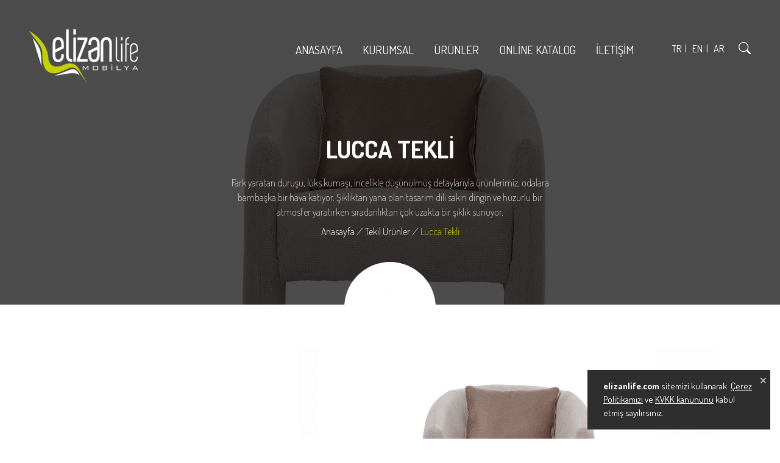

--- FILE ---
content_type: text/html; Charset=utf-8
request_url: https://www.elizanlife.com/urun/lucca-tekli
body_size: 9066
content:

<!DOCTYPE html>
<html lang="tr">
<head>
<meta charset="utf-8">
<meta name="viewport" content="width=device-width, initial-scale=1.0, maximum-scale=5, minimal-ui">
<meta name="description" content="Oturma alanınıza zarif bir dokunuş katmak için ideal olan Lucca berjer, modern çizgileri ve rahat yapısı ile ön plana çıkıyor. Şık tasarımı sayesinde hem evinizin dekorasyonunu tamamlar hem de konforlu bir oturma deneyimi sunar. " />
<meta name="keywords" content="Lucca Tekli" />
<META name="revisit-after" content="1 days">
<meta name="abstract" content="Elizanlife Mobilya">
<META name="Author" content="Elizanlife Mobilya">
<META name="copyright" content= "Elizanlife Mobilya">
<meta name="classification" content="Elizanlife Mobilya">
<meta name="distribution" content="Global">
<link rel="canonical" href="https://www.elizanlife.com/urun/lucca-tekli">
<link rel="icon" href="/images/fav.png">
<meta property="og:title" content="Lucca Berjer | Şıklığın ve Konforun Buluştuğu Modern Tasarım | Kayseri" />
<meta property="og:url" content="https://www.elizanlife.com/urun/lucca-tekli" />
<meta property="og:image" content="https://www.elizanlife.com/images/logo.png" />
<meta name="publisher" content="2021"/>
<meta name="robots" content="All, Index, Follow">
<meta property="og:description" content="Oturma alanınıza zarif bir dokunuş katmak için ideal olan Lucca berjer, modern çizgileri ve rahat yapısı ile ön plana çıkıyor. Şık tasarımı sayesinde hem evinizin dekorasyonunu tamamlar hem de konforlu bir oturma deneyimi sunar. " />
<meta property="og:type" content="website" />
<meta name="twitter:card" content="Elizanlife Mobilya">
<meta name="twitter:image" content="https://www.elizanlife.com/images/logo.png">
<meta name="twitter:domain" content="elizanlife.com">
<meta name="twitter:site" content="elizanlife.com">
<meta name="twitter:creator" content="@">
<meta name="twitter:url" content="https://www.elizanlife.com/urun/lucca-tekli">
<meta name="twitter:title" content="Lucca Berjer | Şıklığın ve Konforun Buluştuğu Modern Tasarım | Kayseri">
<meta name="twitter:description" content="Oturma alanınıza zarif bir dokunuş katmak için ideal olan Lucca berjer, modern çizgileri ve rahat yapısı ile ön plana çıkıyor. Şık tasarımı sayesinde hem evinizin dekorasyonunu tamamlar hem de konforlu bir oturma deneyimi sunar. ">
<title>Lucca Berjer | Şıklığın ve Konforun Buluştuğu Modern Tasarım | Kayseri</title>
<link rel="preload" href="/fancy/vgorpv.css" as="style">
<link rel="stylesheet" href="/fancy/vgorpv.css">
<link rel="preload" href="/owl/owl.carousel.min.css" as="style">
<link rel="preload" href="/owl/owl.theme.default.min.css" as="style">
<link rel="stylesheet" href="/owl/owl.carousel.min.css">
<link rel="stylesheet" href="/owl/owl.theme.default.min.css">
<link rel="preload" href="/css/bootstrap.min.css" as="style">
<link href="/css/bootstrap.min.css" rel="stylesheet">
<link href="/css/sal.css" rel="stylesheet">
<link rel="preload" href="/css/style.css" as="style">
<link href="/css/style.css" rel="stylesheet">
<link href="/css/menu.css" rel="stylesheet">
<link rel="stylesheet" href="/css/sinister.css">
<link rel="preload" href="/js/jquery.min.js" as="script">
<script src="/js/jquery.min.js"></script>
<!-- Meta Pixel Code -->
<script>
    !function(f,b,e,v,n,t,s)
    {if(f.fbq)return;n=f.fbq=function(){n.callMethod?
    n.callMethod.apply(n,arguments):n.queue.push(arguments)};
    if(!f._fbq)f._fbq=n;n.push=n;n.loaded=!0;n.version='2.0';
    n.queue=[];t=b.createElement(e);t.async=!0;
    t.src=v;s=b.getElementsByTagName(e)[0];
    s.parentNode.insertBefore(t,s)}(window, document,'script',
    'https://connect.facebook.net/en_US/fbevents.js');
    fbq('init', '1524307537945367');
    fbq('track', 'PageView');
  </script>
  <noscript><img height="1" width="1" style="display:none"
    src="https://www.facebook.com/tr?id=1524307537945367&ev=PageView&noscript=1"
  /></noscript>
  <!-- End Meta Pixel Code -->
  <meta name="facebook-domain-verification" content="cu0afkqubm6rb2ouy837huwbxuhda9" />
  <meta name="google-site-verification" content="M54ybacw0zII7Js1KGc8OBa8fevpKJNMv9gyQxbCK98" />


<!-- Global site tag (gtag.js) - Google Analytics -->
<script async src="https://www.googletagmanager.com/gtag/js?id=G-Z00F7SNE1W"></script>
<script>
  window.dataLayer = window.dataLayer || [];
  function gtag(){dataLayer.push(arguments);}
  gtag('js', new Date());
  gtag('config', 'G-Z00F7SNE1W');
</script>
</head>
<body>
<div class="search-box">
    <a href="#" title="Kapat" aria-label="Kapat"  class="search-close position-absolute"><i class="bi bi-x"></i></a>
    <div class="container">
        <div class="row d-flex justify-content-center">
            <div class="col-lg-8">
                <form class="search-form" action="/arama" method="get" name="ara" onSubmit="return kont1()">
                    <div class="row clearfix">
                        <div class="col-lg-10 col-9">
                            <input id="search-input" class="big-dog w-100" name="ara" id="ara" onFocus="if(this.value==this.defaultValue)this.value='';" onBlur="if(this.value=='')this.value=this.defaultValue;" placeholder="Aranacak Kelimeyi Giriniz" required>
                        </div>
                        <div class="col-lg-2 col-3 text-end">
                            <button class="search-submit" type="submit"><i class="bi bi-search"></i></button>
                        </div>
                    </div>
                </form> 
            </div>                       
        </div>
    </div>   
</div>
<div class="d-block d-xl-none">
    <div id="mySidenav_back" class="overlaymenu"></div>
    <div id="mySidenav" class="sidenav" style=" z-index:999999;">
        <div class="mobil-m-w position-relative h-100">  
            <div> <a href="javascript:void(0)" title="Kapat" class="closebtn" onclick="closeNav()" style="position: relative; margin-top:0px; text-align: right; padding: 0px 0px;">×</a>
                <div>
                    <ul class="ul fw4">
                        

                            <li><a class="fw9" style="text-transform: uppercase;" href="/" title="Anasayfa"  aria-label="Anasayfa"  onclick="$('#anasayfa').animate({'height': 'toggle'}, { duration: 400 });" >Anasayfa</a></li>

                        

                            <li><a class="fw9" style="text-transform: uppercase;" href="/tr/kurumsal" title="Kurumsal"  aria-label="Kurumsal"  onclick="$('#kurumsal').animate({'height': 'toggle'}, { duration: 400 });" >Kurumsal</a></li>

                        
                            <li><a href="javascript:;" style="text-transform: uppercase;" class="fw9" title="Ürünler" aria-label="Ürünler" onclick="$('#urunler').animate({'height': 'toggle'}, { duration: 400 });">Ürünler</a>
                                <ul id="urunler" style="display: none; padding:15px 0px 15px 0px; background:#efefef; font-size:14px;" class="ul">
                                     
                                        <li><a href="/tr/koltuk-takimlari" class="mmneuli"  style="font-size:13px !important; padding:3px 5px 3px 10px;" title="Koltuk Takımları" t aria-label="Koltuk Takımları" ><i class="bi bi-arrow-right-short"></i> &nbsp;Koltuk Takımları</a></li>
                                     
                                        <li><a href="/tr/kose-takimlari" class="mmneuli"  style="font-size:13px !important; padding:3px 5px 3px 10px;" title="Köşe Takımları" t aria-label="Köşe Takımları" ><i class="bi bi-arrow-right-short"></i> &nbsp;Köşe Takımları</a></li>
                                     
                                        <li><a href="/tr/moduler-set" class="mmneuli"  style="font-size:13px !important; padding:3px 5px 3px 10px;" title="Modüler Set" t aria-label="Modüler Set" ><i class="bi bi-arrow-right-short"></i> &nbsp;Modüler Set</a></li>
                                     
                                        <li><a href="/tr/tekil-urunler" class="mmneuli"  style="font-size:13px !important; padding:3px 5px 3px 10px;" title="Tekil Ürünler" t aria-label="Tekil Ürünler" ><i class="bi bi-arrow-right-short"></i> &nbsp;Tekil Ürünler</a></li>
                                    
                                </ul>
                            </li>
                        

                            <li><a class="fw9" style="text-transform: uppercase;" href="/katalog.pdf" title="Online Katalog"  aria-label="Online Katalog"  onclick="$('#online-katalog').animate({'height': 'toggle'}, { duration: 400 });" target="_blank">Online Katalog</a></li>

                        

                            <li><a class="fw9" style="text-transform: uppercase;" href="/iletisim" title="İletişim"  aria-label="İletişim"  onclick="$('#iletisim').animate({'height': 'toggle'}, { duration: 400 });" >İletişim</a></li>

                        
                    </ul>
                    <div class="w-100" style="position: absolute; bottom: 0px; color:#65645b"> 
                        <div class="ps-3 pe-3 mb-3">
                            <div class="p-2 mb-3">
                                <a href="https://odeme.elizanlife.com/" target="_blank" class="text-center  text-white text-uppercase  hover-top d-block p-2" style="font-size: 14px; background: #a6ae21;">Online Ödeme</a>
                            </div>                           
                            <div class="text-center fs11 kyesil"><i class="bi bi-geo-alt-fill"></i> Organize Sanayi Bölgesi 43. Cad. No:34 38070 Kayseri / TÜRKİYE</div>
                            <div class="text-center mt-2 fs12 kyesil"><a href="tel:0352 321 45 10" class="hover-top p-3 kyesil" style="font-size: 12px !important; padding: 0px !important;color:#65645b"><i class="bi bi-telephone"></i> 0352 321 45 10</a> </div>
                            <div class="text-center mt-1 fs12 kyesil"><i class="bi bi-phone"></i> 05467493801 </div>
                        </div>                
                        <div class="text-center shadow-lg p-2">
                            <a href="https://www.facebook.com/elizanlife" target="_blank" class="alt-sosyal d-ib"><i class="bi bi-facebook"></i></a> &nbsp; &nbsp;<a href="https://www.instagram.com/elizan.life/" target="_blank" class="alt-sosyal d-ib"><i class="bi bi-instagram d-ib"></i></a> &nbsp; &nbsp;<a href="https://twitter.com/Elizan_Life" target="_blank" class="alt-sosyal d-ib"><i class="bi bi-twitter-x"></i></a>
                        </div>
                    </div>  

                </div>
            </div>
        </div>
        <div class="overlay " onclick="openNav(bar)" style="cursor:pointer"></div>
    </div>
</div>
<link rel="stylesheet" href="https://cdn.jsdelivr.net/npm/bootstrap-icons@1.13.1/font/bootstrap-icons.min.css">

<div class="bar-menu w-100" data-sal-duration="1500" data-sal="slide-down">
    <div class="p-md-5 p-3">
        <div class="clearfix">
            <div class="float-start">
                <a href="/" title="Logo" aria-label="Logo" class="logo"></a>
            </div>
            <div class="float-end d-lg-none d-block ms-3 mt-sm-3 mt-2">
                <a href="javascript:void(0)" title="Menu" aria-label="Menu" id="bar" onclick="openNav();" class="shadow-sm">
                    <div class="bar1"></div>
                    <div class="bar2"></div>
                    <div class="bar3"></div>
                </a>
            </div>
            <div class="float-end">
                <a href="#search" title="Arama" aria-label="Arama"  class="open-search d-block white-link"><i class="bi bi-search"></i></a>
            </div>
            <div class="float-end ms-xl-5 ms-sm-2 me-sm-4 me-3 text-white dil-fs">
                <a href="/tr-dil" class="white-link">TR</a> &nbsp;| &nbsp; <a href="/en-dil" class="white-link">EN</a>  &nbsp;| &nbsp; <a href="/ar-dil" class="white-link">AR</a>
            </div>
            <div class="float-end d-lg-block d-none">
                <nav class="menu">
                    <ol>
                        
                         <li class="menu-item"> <a href="/"  class="text-uppercase">Anasayfa</a> </li>
                         
                         
                         <li class="menu-item"> <a href="/tr/kurumsal"  class="text-uppercase">Kurumsal</a> </li>
                         
                         

                        <li class="menu-item">
                            <a href="/tr/urunler" class="text-uppercase">Ürünler </a> 
                            <ol class="sub-menu">                           
                                
                                <li class="sub-menu-item"><a href="/tr/koltuk-takimlari" class="fw4">Koltuk Takımları</a> </li>
                                
                                <li class="sub-menu-item"><a href="/tr/kose-takimlari" class="fw4">Köşe Takımları</a> </li>
                                
                                <li class="sub-menu-item"><a href="/tr/moduler-set" class="fw4">Modüler Set</a> </li>
                                
                                <li class="sub-menu-item"><a href="/tr/tekil-urunler" class="fw4">Tekil Ürünler</a> </li>
                                                           
                            </ol>   
                         </li>                  
                         
                         <li class="menu-item"> <a href="/katalog.pdf" target="_blank" class="text-uppercase">Online Katalog</a> </li>
                         
                         
                         <li class="menu-item"> <a href="/iletisim"  class="text-uppercase">İletişim</a> </li>
                         
                          
                    </ol>
                  </nav>
            </div>
        </div>
    </div>
</div>
    




<div class="icsayfa-ust-bg-h" style="background: url(/images/urun/20230724115727_1.jpg) no-repeat top center; background-size: cover;">
   <div class="ic-ust-bg-overlay">
       <div class="text-center position-relative text-white" data-sal="slide-up" style="--sal-duration: 1500ms; --sal-delay: 1000ms; z-index: 999;">
           <h1 class="fw7 text-uppercase ic-h1-fs">Lucca Tekli</h1>
           <div class="container">
               <div class="clearfix row justify-content-center">
                  <div class="col-xxl-5 col-xl-6 col-lg-7">
                       <div class="fw2 ic-ust-bg-slogan">
                           Fark yaratan duruşu, lüks kumaşı, incelikle düşünülmüş  detaylarıyla ürünlerimiz, odalara bambaşka bir hava katıyor. Şıklıktan yana olan tasarım dili sakin dingin ve huzurlu bir atmosfer yaratırken sıradanlıktan çok uzakta bir şıklık sunuyor.
                       </div>
                   </div>
               </div>
               <div class="text-center mt-xxl-5 mt-2" style="position: relative;">
                  <div class="breadcrumb clearfix">
                      <ul itemscope itemtype="http://schema.org/BreadcrumbList" class="ul">
                          <li itemprop="itemListElement" itemscope itemtype="http://schema.org/ListItem"> <a itemscope itemtype="http://schema.org/Thing" id="1" itemprop="item" href="/" title="Anasayfa" aria-label="Anasayfa" class="white-link2" > <span itemprop="name">Anasayfa</span> <i>/</i> &nbsp; </a> <meta itemprop="position" content="1"></li>
                          
                              <li itemprop="itemListElement" itemscope itemtype="http://schema.org/ListItem"> <a itemscope itemtype="http://schema.org/Thing" id="2" itemprop="item" href="/tr/tekil-urunler" title="Tekil Ürünler"  aria-label="Tekil Ürünler"  class="white-link2"> <span itemprop="name"> Tekil Ürünler</span> <i>/</i> &nbsp;</a> <meta itemprop="position" content="2"></li>
                          
                          <li itemprop="itemListElement" itemscope itemtype="http://schema.org/ListItem"> <a itemscope itemtype="http://schema.org/Thing" id="3" itemprop="item" href="/urun/lucca-tekli" title="Lucca Tekli" aria-label="Lucca Tekli"  class="white-link3"> <span itemprop="name"> Lucca Tekli</span></a><meta itemprop="position" content="3"> </li>
                      </ul>
                  </div>
              </div> 
           </div>
       </div>
   </div>
</div>

<div class="container">
   <center>
       <div class="position-relative slide-yuv-beyaz"></div>
       <div class="slide-yuv-top">   
           <section id="section07" style="margin-left:3px ; margin-top: 10px;">
               <a href="#icerik"><span></span><span></span><span></span></a>
           </section>    
       </div>
   </center>
</div>

<div id="cbp-so-scroller2" class="cbp-so-scroller">
   <div id="icerik">

      
      <div class="container">
         <div   class="urundetay-kalip1-bg">
            <div class="row clearfix">
               <div class="col-lg-4 mt-5 mt-lg-0  d-flex align-items-center">
                  <section class="cbp-so-section cbp-so-init cbp-so-animate">
                     <article class="cbp-so-side cbp-so-side-left">
                        <div class="clearfix position-relative w-100">
                           <div class="col-12">
                              <div class="text-lg-end kalip1-yesil-border">
                                 <div class="fw5">Tekil Ürünler</div>
                                 <div class="fs30-kalip1"><h2 class="fw9">Lucca Tekli</h2></div>
                              </div>
                              <div class="fw5 text-lg-end mt-3">
                                 
                              </div>
                           </div>
                        </div>  
                     </article>
                  </section> 
               </div>
               <div class="col-lg-8 mt-5 mt-lg-0 text-end">
                  <section class="cbp-so-section cbp-so-init cbp-so-animate">
                     <article class="cbp-so-side cbp-so-side-right">
                        <img src="/images/urun/20230724122202_1.jpg" class="img-fluid">
                     </article>
                  </section>
               </div>
            </div>
         </div>
      </div>
      
         <div class="container">
            <div  class="urundetay-kalip1-bg">
               <div class="row clearfix">
                  <div class="col-lg-8 mt-5 mt-lg-0 text-end">
                     <section class="cbp-so-section cbp-so-init cbp-so-animate">
                        <article class="cbp-so-side cbp-so-side-left">
                           <img src="/images/urun/20230724122212_1.jpg" class="img-fluid">
                        </article>
                     </section>
                  </div>
                  <div class="col-lg-4 mt-5 mt-lg-0  d-flex align-items-center">
                     <div class="clearfix position-relative w-100">
                        <section class="cbp-so-section cbp-so-init cbp-so-animate">
                           <article class="cbp-so-side cbp-so-side-right">
                              <div class="col-12">
                                 <div class="text-lg-end kalip1-yesil-border">
                                    <div class="fw5">Tekil Ürünler</div>
                                    <div class="fs30-kalip1"><h2 class="fw9">Lucca Tekli</h2></div>
                                 </div>
                                 <div class="fw5 text-lg-end mt-3 ">
                                    
                                 </div>
                              </div>
                           </article>
                        </section>
                     </div>   
                  </div>
                  
               </div>
            </div>
         </div>
      
         <div class="container">
            <div class="urundetay-kalip1-bg">
               <div class="row clearfix">
                  <div class="col-lg-4 mt-5 mt-lg-0  d-flex align-items-center">
                     <div class="clearfix position-relative w-100">
                        <section class="cbp-so-section cbp-so-init cbp-so-animate">
                           <article class="cbp-so-side cbp-so-side-left">
                              <div class="col-12">
                                 <div class="text-lg-end kalip1-yesil-border">
                                    <div class="fw5">Tekil Ürünler</div>
                                    <div class="fs30-kalip1"><h2 class="fw9">Lucca Tekli</h2></div>
                                 </div>
                                 <div class="fw3 text-lg-end mt-3 w-100 kalip1-kisaslogan">
                                    
                                 </div>
                              </div> 
                           </article>
                        </section> 
                     </div>
                  </div>
                  <div class="col-lg-8 mt-5 mt-lg-0 text-center">
                     <section class="cbp-so-section cbp-so-init cbp-so-animate">
                        <article class="cbp-so-side cbp-so-side-right">
                           <img src="/images/urun/20230724122227_1.jpg" class="img-fluid">
                        </article>
                     </section>
                  </div>
               </div>
            </div>
         </div>
      
   </div>

   <div class="container text-center mb-5">
      <div  style="margin-top: 140px;">
         Oturma alanınıza zarif bir dokunuş katmak için ideal olan Lucca berjer, modern çizgileri ve rahat yapısı ile ön plana çıkıyor. Şık tasarımı sayesinde hem evinizin dekorasyonunu tamamlar hem de konforlu bir oturma deneyimi sunar. Yumuşak dokulu kumaşı ve destekleyici minderleriyle uzun süreli kullanım için uygundur. Minimalist görünümü ve kaliteli malzeme yapısıyla dikkat çeken bu berjer, oturma odası, yatak odası ya da ofis gibi farklı alanlarda kullanılabilir.
      </div>
   </div>
</div>

<div style="position: relative;z-index: 1; height: 430px;">
   <div class="cd-main-content-urun mt-5">
       <div class="text-center" style="background: rgb(0 0 0 / 70%); height: 100%; position: absolute; width: 100%; padding-top: 100px;">
            <div class=" slogan fontlakeside kurumsal-slogan-fs"><h1>Rahatlığın Sıcak Durağı...</h1></div> 
            <div class="mt-4">
               
            </div>
       </div>
   </div>
</div> 

<div id="cbp-so-scroller" class="cbp-so-scroller" style="margin-top: 100px;">
    <div class="container mt-5">
        <div class="row clearifx justify-content-center">
            <div class="col-xxl-10">
                <div class="mb-5" style="border-bottom: 1px solid #dddd;">
                    <div class="row clearfix">
                        <div class="col-lg-6 col-sm-4 mb-sm-0 mb-5 text-sm-start text-center">
                            <section class="cbp-so-section cbp-so-init cbp-so-animate">
                                <article class="cbp-so-side cbp-so-side-right">
                                    <div class="kyesil fs15-alt-solid-basik fw6"><a data-fancybox="" data-type="ajax" data-src="/siziarayalim.asp" href="javascript:;">BİZ SİZİ ARAYALIM</a></div>
                                    <div class="mt-sm-3 mt-2 mb-4"><a data-fancybox="" data-type="ajax" data-src="/iform.asp" href="javascript:;" class="fs20 fw5">Talep Formu Doldur</a></div>
                                    <center><div class="footer-yesil-solid"></div></center>
                                </article>
                            </section>
                        </div>
                        <div class="col-lg-3 col-sm-3 d-none d-lg-block"> </div>
                        <div class="col-lg-3 col-sm-4  text-sm-start text-center">
                            <section class="cbp-so-section cbp-so-init cbp-so-animate">
                                <article class="cbp-so-side cbp-so-side-left">
                                    <div class="kyesil fs15-alt-solid-basik fw6 ml130">BİZİ TAKİP EDİN</div>
                                    <div class="mt-sm-3 mt-2 mb-4 text-sm-end text-center">
                                        <a href="https://www.facebook.com/elizanlife" title="Facebook"  aria-label="Facebook" class="sosyal me-lg-4 me-2" target="_blank"><i class="bi bi-facebook"></i></a> &nbsp;
                                        <a href="https://twitter.com/Elizan_Life" title="Twitter" aria-label="Twitter" class="sosyal me-lg-4 me-2" target="_blank"><i class="bi bi-twitter-x"></i></a> &nbsp;
                                        <a href="https://www.instagram.com/elizan.life/" title="Instagram" aria-label="Instagram" class="sosyal fs18 me-lg-4 me-2" target="_blank"><i class="bi bi-instagram"></i></a> &nbsp;                            
                                        <a href="https://www.youtube.com/channel/UCfgrEIVLR0oRt415WPLnJ7w" title="Youtube" aria-label="Youtube" class="sosyal fs23" target="_blank"><i class="bi bi-youtube"></i></a>
                                    </div>
                                    <center><div class="" style="position: absolute; width: 95%;"><div class="footer-yesil-solid-2"></div></div></center>
                                </article>
                            </section>
                        </div>
                    </div>
                </div>
                
                <div class="row clearfix">
                    <div class="col-lg-9 col-12 mt-5 d-none d-sm-block">
                        <div class="row clearfix">
                            <div class="col-lg-4 col-sm-4 col-6">
                                <ul class="ul  altmenuler">
                                    
                                    <li><h2 class="altmenuler-h1 fw6 kyesil text-uppercase mb-3">Kurumsal</h2></li>
                                    <li>
                                        
                                            <a class="d-block mb-1 fw5"  title="Tarihçe"  aria-label="Tarihçe" href="/tr/kurumsal">
                                                Tarihçe
                                            </a>
                                        
                                            <a class="d-block mb-1 fw5"  title="Misyonumuz"  aria-label="Misyonumuz" href="/bilgi/misyonumuz">
                                                Misyonumuz
                                            </a>
                                        
                                            <a class="d-block mb-1 fw5" target="_blank" title="Vizyonumuz"  aria-label="Vizyonumuz" href="/bilgi/vizyonumuz">
                                                Vizyonumuz
                                            </a>
                                        
                                            <a class="d-block mb-1 fw5"  title="Çevre Politikamız"  aria-label="Çevre Politikamız" href="/bilgi/cevre-politikamiz">
                                                Çevre Politikamız
                                            </a>
                                        
                                            <a class="d-block mb-1 fw5"  title="Kalite Politikamız"  aria-label="Kalite Politikamız" href="/bilgi/kalite-politikamiz">
                                                Kalite Politikamız
                                            </a>
                                        
                                            <a class="d-block mb-1 fw5"  title="Hedeflerimiz"  aria-label="Hedeflerimiz" href="/bilgi/hedeflerimiz">
                                                Hedeflerimiz
                                            </a>
                                        
                                    </li>
                                    
                                </ul>
                            </div>
                            <div class="col-lg-4 col-sm-4 col-6 d-none d-sm-block">
                                <ul class="ul  altmenuler">
                                    
                                    <li><h2 class="altmenuler-h1 fw6 kyesil text-uppercase mb-3">Kategoriler</h2></li>
                                    <li>
                                        
                                            <a class="d-block mb-1 fw5"  title="Koltuk Takımları"  aria-label="Koltuk Takımları" href="/tr/koltuk-takimlari">
                                                Koltuk Takımları
                                            </a>
                                        
                                            <a class="d-block mb-1 fw5"  title="Köşe Takımları"  aria-label="Köşe Takımları" href="/tr/kose-takimlari">
                                                Köşe Takımları
                                            </a>
                                        
                                            <a class="d-block mb-1 fw5"  title="Modüler Set"  aria-label="Modüler Set" href="/tr/moduler-set">
                                                Modüler Set
                                            </a>
                                        
                                            <a class="d-block mb-1 fw5"  title="Tekil Ürünler"  aria-label="Tekil Ürünler" href="/tr/tekil-urunler">
                                                Tekil Ürünler
                                            </a>
                                        
                                    </li>
                                    
                                </ul>
                            </div>
                            <div class="col-lg-4 col-sm-4 col-6">
                                <ul class="ul  altmenuler">
                                    
                                    <li><h2 class="altmenuler-h1 fw6 kyesil text-uppercase mb-3">Bize Ulaşın</h2></li>
                                    <li>
                                        
                                            <a class="d-block mb-1 fw5"  title="İletişim"  aria-label="İletişim" href="/iletisim">
                                                İletişim
                                            </a>
                                        
                                            <a class="d-block mb-1 fw5"  title="Satış Noktaları"  aria-label="Satış Noktaları" href="/bilgi/satis-noktalari">
                                                Satış Noktaları
                                            </a>
                                        
                                            <a class="d-block mb-1 fw5" target="_blank" title="Online Ödeme"  aria-label="Online Ödeme" href="https://odeme.elizanlife.com/">
                                                Online Ödeme
                                            </a>
                                        
                                            <a class="d-block mb-1 fw5"  title="KVKK Politikamız"  aria-label="KVKK Politikamız" href="/bilgi/kvkk-politikamiz">
                                                KVKK Politikamız
                                            </a>
                                        
                                            <a class="d-block mb-1 fw5"  title="Çerez Politikamız"  aria-label="Çerez Politikamız" href="/bilgi/cerez-politikamiz">
                                                Çerez Politikamız
                                            </a>
                                        
                                    </li>
                                    
                                </ul>
                            </div>
                        </div>       
                    </div>
                    <div class="col-lg-3 col-12 mt-sm-5 mt-2 text-lg-end text-center">
                        <a href="/"><img src="/images/altlogo.jpg" alt="Logo" title="Logo" class="altlogowh"></a>
                        <div class="fw5 mt-sm-0 mt-1">Elizan Life Mobilya © 2021. Tüm hakları saklıdır.</div>
                        <div class="fw5 mt-sm-0 mt-1">Web Tasarım_<a href="http://medyator.net/" class="altlink" target="_blank">Medyatör</a></div>     
                    </div>
                </div>
                   
            </div>
        </div>
    </div>
</div>
<div class="alert  cookiealert cookiefs" role="alert">
    <div class="text-end" style="position: absolute; right: 0px; top: 0px;">
        <button type="button" class="btn btn-mor p-0 br0 btn-sm siyahlinkyrm acceptcookies fs20">
            <i class="bi bi-x"></i>
        </button>
    </div>
    <b>elizanlife.com</b> sitemizi kullanarak &nbsp;<a href="javascript:;" data-fancybox="" data-type="ajax" data-src="/cerez.asp"  title="Onay" aria-label="Onay" class="siyahlinkyrm">Çerez Politikamızı</a> ve <a href="javascript:;" data-fancybox="" data-type="ajax" data-src="/kvk.asp" class="siyahlinkyrm">KVKK kanununu</a> kabul etmiş sayılırsınız.
    
</div>


<a id="back-to-top" href="#"  aria-label="Yukarı Kaydır" class="btn btn-dark-sari btn-md back-to-top" style="border-radius:50%; padding: 0px;  line-height: 40px; height: 40px; width: 40px; border: 0px;" role="button" title="Yukarı Kaydır" data-placement="left"><i class="bi bi-arrow-up"></i></a>
<script src="/js/popper.min.js"></script> 
<script src="/js/bootstrap.min.js"></script> 
<script src="/fancy/vgorpv.js"></script> 
<script src="/owl/owl.carousel2.js"></script> 
<script src="/js/sal.js"></script> 
<script src="/js/site.js"></script>
<link rel="stylesheet" type="text/css" href="/efect/component.css" />
<script src="/efect/modernizr.custom.js"></script>
<script src="/efect/classie.js"></script>
<script src="/efect/cbpScroller.js"></script>
<script>
	new cbpScroller( document.getElementById( 'cbp-so-scroller' ) );
</script>
</body></html>
<script>
	new cbpScroller( document.getElementById( 'cbp-so-scroller2' ) );
</script>
<style>
.cd-main-content-urun {
 background-image: url("/images/kurumsalalt.jpg");
  background-repeat: no-repeat;
  background-attachment: fixed;  position: relative;
  height: 430px;
  background-size: cover;
  background-position: center center !important;
  z-index: 1;
  
}
</style>

--- FILE ---
content_type: text/css
request_url: https://www.elizanlife.com/owl/owl.theme.default.min.css
body_size: 549
content:
.owl-theme .owl-controls{margin-top:0px;text-align:center;-webkit-tap-highlight-color:transparent}.owl-theme .owl-controls .owl-nav [class*=owl-]{color:#fff;font-size:14px;margin:5px;padding:5px 5px;background:#24292e;display:inline-block;cursor:pointer;-webkit-border-radius:0;-moz-border-radius:0;border-radius:0}.owl-theme .owl-controls .owl-nav [class*=owl-]:hover{background:#fff;color:#123a2d;text-decoration:none}.owl-theme .owl-controls .owl-nav .disabled{opacity:.5;cursor:default}.owl-theme .owl-dots .owl-dot{display:inline-block;zoom:1;*display:inline}.owl-theme .owl-dots .owl-dot span{border-radius:0px;width:20px;height:4px;margin:15px 5px;background:#c3d1e0; border-radius:0px; display:block;-webkit-backface-visibility:visible;-webkit-transition:opacity 200ms ease;-moz-transition:opacity 200ms ease;-ms-transition:opacity 200ms ease;-o-transition:opacity 200ms ease;transition:opacity 200ms ease;-webkit-border-radius:0;-moz-border-radius:0;border-radius:0}.owl-theme .owl-dots .owl-dot.active span,.owl-theme .owl-dots .owl-dot:hover span{background:#37393a; border-radius:0px;}

--- FILE ---
content_type: text/css
request_url: https://www.elizanlife.com/css/style.css
body_size: 38003
content:
@import url('https://fonts.googleapis.com/css2?family=Dosis:wght@200;300;400;500;600;700;800&display=swap');
@media (max-width:320px){
  .urun-detay-butonlar{font-size: 13px !important;}
  .urundetay-kalip1-bg{background: #fff;  z-index: 99; position: relative; color: #2c2c2c !important; font-size: 15px;}
  .kalip1-yesil-border{border-left: 2px solid #c5d000; padding-left: 5px; border-right: 0px solid #c5d000; padding-right: 0px;}
  .fs30-kalip1{font-size: 20px;}
  .kalip1-kisaslogan{font-size: 30px; line-height: 30px;}


  
  .white-link2{ color:#fff; opacity: 1; font-size: 14px;}
  .white-link2:hover{ color:#fff; opacity: 0.5;}

  .white-link3{ color:#c5d000; opacity: 1; font-size: 14px;}
  .white-link3:hover{ color:#fff; opacity: 0.5;}

  
  
  .icsayfa-ust-bg-h{height: 400px;}
  .ic-ust-bg-overlay{background: rgb(0 0 0 / 70%); position: absolute; height: 400px; width: 100%; z-index: 9; padding-top: 170px;}
  .ic-h1-fs{font-size: 30px;}
  .ic-ust-bg-slogan{font-size: 14px; margin-top: 15px;}


  
  .icsayfa-ust-renk{background: #2c2b2a; width:  100%; height: 80px;}
  .kurumsal-baslik-top{font-size: 30px; color: #2c2c2c; margin-top: 0px;}
  .kurumsal-resim-border{border-top-left-radius:200px ;border-bottom-left-radius:200px ; border-left:0px solid #f2f2f0;}
  .kurumsal-slogan-fs{font-size: 50px;}
  .mtmb-100{margin-top: 0px !important; margin-bottom: 50px !important;}



  .dil-fs{font-size: 13px; margin-top: 13px;}
  .open-search{font-size: 16px; margin-top: 10px;}
  .search-form{margin-top: 250px;}
  #search-input {font-size: 16px;color:#FFFFFF; background: none;padding:0px 0px 0px 0px;    border: 0; outline: none;font-weight:200;}
  .search-box form .search-submit {font-size: 18px;  font-weight:200;  color:#FFFFFF;  background: none;  line-height: 20px; border: 0; outline: none;}
  .search-box form {clear: both;    background: #ffffff;	  border-radius:0px;    padding: 25px 35px 25px 35px;}
  .search-box .search-close { right: 0;  margin: 0px 5px 15px 0px !important; font-size:50px; color:#ffffff !important;}
  


  .logo{background:url(../images/logo.webp) no-repeat center center;width:100px;height:50px;background-size:100px;display:block;z-index:99; position:relative; margin-top: 0px;}
  .no-webp .logo{background:url(../images/logo.png) no-repeat center center;width:100px;height:50px;background-size:100px;display:block;z-index:99; position:relative; margin-top: 0px;}

  .slide-yuv-beyaz{margin-top: -50px; background: #fff; border-radius: 50%; width: 150px; height: 150px; z-index: 99;}
  .slide-yuv-top{margin-top: -110px; margin-bottom: 20px; position: relative; z-index: 99;}
  

  
  .slide1-ortakutu-margin{margin-right:50px; margin-left: 50px; margin-bottom: 350px;}
  .slide1-ortakutu-w{width: 100%; font-size: 12px; line-height: 15px; white-space: normal;}

  .slide1-sagkutu-margin{margin-right: 0%; margin-top: 8%;}
  .slide1-sagkutu-w{width: 400px; font-size: 13px; line-height: 18px; white-space: normal;}
  .slide1-sagkutu-baslik1{font-size:25px; line-height: 30px;}
  .slide1-sagkutu-baslik2{font-size:20px; margin-bottom: 15px;}
  .slide1-lamba-left{margin-left: 25%;}
  .slide1-lamba-w{background-size: 45px !important;  width: 45px; height: 149px;}
  .slide1-duvar-mb100{margin-bottom: 6%;}
  .slide1-anabaslik{margin-bottom: 490px; margin-left: 250px;}
  .slide1-anabaslikfs{font-size: 16em;}
  .slide1-althali-bottom{ margin-bottom: 8%;}


  .yesil-sag-solid{width: 0px; background:#c4d000; height: 2px; position: absolute; left: 0px;}
  .lakecolor{color: #162c44; font-size: 50px; margin-top: -75px;}
  .lake-tanitim{font-size: 15px; margin-top: 0px; text-align: justify; color: #9d9d9d;}
  .icon-baslik-1{line-height: 12px; font-size: 12px;}
  .icon-baslik-2{font-size: 11px;}
  .sag-bg1{position: relative; right:-15px; z-index: 9;}
  .sag-bg2{position:relative; margin-top:  -37%; margin-left: 3%; z-index: 99;}
  .sag-koltukwh{width:70% ;}
  .iconswh{width:25px; height: 30px;}


  
  .lr150{padding-right:20px; padding-left:20px; margin-right:auto; margin-left:auto;}
  .urung-bg1{background: #adab9b; padding:25px 25px;}
  .urung-baslik1{font-size: 18px;}
  .grup2fs{font-size: 14px;}
  .mt-60-ugrup{margin-top: 60px;}
  .d-etknlk-bg{background: #93907d; padding:25px 25px ;}
  .mt40-bgbalck{margin-top: 40px; background: #000;}
  .fs16-etknlk-aciklama{font-size: 14px;  overflow: hidden;    text-overflow: ellipsis;    display: -webkit-box;    -webkit-line-clamp: 5;    -webkit-box-orient: vertical;}
  .carousel_ileri_geri [class*=owl-prev] { position:absolute;right: 30px; top: 0px; z-index: 9999 !important; background: #adab9b;}
  .carousel_ileri_geri [class*=owl-next] { position:absolute;right: 0; top: 0px; z-index: 9999 !important; background: #adab9b;}
  .owl-carousel .carousel_ileri_geri [class*=owl-prev]{color:#fff;font-size:17px; border:1px solid #ffff; padding-left: 2px; margin:3px; width:25px; height:25px; line-height: 0px; background:none;  display:-webkit-inline-box !important;cursor:pointer !important;-webkit-border-radius:0%;-moz-border-radius:0%;border-radius:0%;}
  .owl-carousel .carousel_ileri_geri [class*=owl-next]{color:#fff;font-size:17px; border:1px solid #ffff; padding-left: 4px; margin:3px; width:25px; height:25px; line-height: 0px; background:none;  display:-webkit-inline-box !important;cursor:pointer !important;-webkit-border-radius:0%;-moz-border-radius:0%;border-radius:0%;}
  
  .carousel_ileri_geri2 [class*=owl-prev] { position:absolute;right: 30px; top: -30px; z-index: 9999 !important; background: #adab9b;}
  .carousel_ileri_geri2 [class*=owl-next] { position:absolute;right: 0; top: -30px; z-index: 9999 !important; background: #adab9b;}
  .owl-carousel .carousel_ileri_geri2 [class*=owl-prev]{color:#fff;font-size:17px; border:1px solid #ffff; padding-left: 2px; margin:3px; width:25px; height:25px; line-height: 0px; background:none;  display:-webkit-inline-box !important;cursor:pointer !important;-webkit-border-radius:0%;-moz-border-radius:0%;border-radius:0%;}
  .owl-carousel .carousel_ileri_geri2 [class*=owl-next]{color:#fff;font-size:17px; border:1px solid #ffff; padding-left: 4px; margin:3px; width:25px; height:25px; line-height: 0px; background:none;  display:-webkit-inline-box !important;cursor:pointer !important;-webkit-border-radius:0%;-moz-border-radius:0%;border-radius:0%;}


  .sosyal{font-size: 18px; color: #2c2c2c;}
  .altlogowh{ width: 130px; height:65px;}
  .fs15-alt-solid-basik{font-size: 15px;}
  .footer-yesil-solid{width:60px; background: #c4d000; height:10px; margin-top: 0px; margin-left: 0; position: relative;}
  .ml130{margin-left: auto;}
  .footer-yesil-solid-2{width:60px; background: #c4d000; height:10px; margin-top: -4px; margin-left: 0; position: relative;}
  .altmenuler-h1{font-size: 16px;}
  .altmenuler li a{color:#b7b7b7;font-size:14px;}


}

@media (min-width:321px){  
  .cookiealert{position:fixed;bottom:0;right:0px; margin:0px ; width:100%;z-index:99999;opacity:0;visibility:hidden;border-radius:0;transform:translateY(100%);transition:all 500ms ease-out;color:#fff;background:rgb(46 46 46);    padding: 10px 10px; font-size: 13px;}
  .urun-detay-butonlar{font-size: 13px !important;}
  .urundetay-kalip1-bg{background: #fff;  z-index: 99; position: relative; color: #2c2c2c !important; font-size: 15px;}
  .kalip1-yesil-border{border-left: 2px solid #c5d000; padding-left: 5px; border-right: 0px solid #c5d000; padding-right: 0px;}
  .fs30-kalip1{font-size: 20px;}
  .kalip1-kisaslogan{font-size: 30px; line-height: 30px;}


  .white-link2{ color:#fff; opacity: 1; font-size: 14px;}
  .white-link2:hover{ color:#fff; opacity: 0.5;}

  .white-link3{ color:#c5d000; opacity: 1; font-size: 14px;}
  .white-link3:hover{ color:#fff; opacity: 0.5;}

  

  .icsayfa-ust-bg-h{height: 400px;}
  .ic-ust-bg-overlay{background: rgb(0 0 0 / 70%); position: absolute; height: 400px; width: 100%; z-index: 9; padding-top: 170px;}
  .ic-h1-fs{font-size: 30px;}
  .ic-ust-bg-slogan{font-size: 14px; margin-top: 15px;}


  .icsayfa-ust-renk{background: #2c2b2a; width:  100%; height: 80px;}
  .kurumsal-baslik-top{font-size: 30px; color: #2c2c2c; margin-top: 0px;}
  .kurumsal-resim-border{border-top-left-radius:200px ;border-bottom-left-radius:200px ; border-left:0px solid #f2f2f0;}
  .kurumsal-slogan-fs{font-size: 50px;}
  .mtmb-100{margin-top: 0px !important; margin-bottom: 50px !important;}


  .dil-fs{font-size: 13px; margin-top: 13px;}
  .open-search{font-size: 16px; margin-top: 10px;}
  .search-form{margin-top: 250px;}
  #search-input {font-size: 16px;color:#FFFFFF; background: none;padding:0px 0px 0px 0px;    border: 0; outline: none;font-weight:200;}
  .search-box form .search-submit {font-size: 18px;  font-weight:200;  color:#FFFFFF;  background: none;  line-height: 20px; border: 0; outline: none;}
  .search-box form {clear: both;    background: #ffffff;	  border-radius:0px;    padding: 25px 35px 25px 35px;}
  .search-box .search-close { right: 0;  margin: 0px 5px 15px 0px !important; font-size:50px; color:#ffffff !important;}
  

  .logo{background:url(../images/logo.webp) no-repeat center center;width:110px;height:55px;background-size:110px;display:block;z-index:99; position:relative; margin-top: 0px;}
  .no-webp .logo{background:url(../images/logo.png) no-repeat center center;width:110px;height:55px;background-size:110px;display:block;z-index:99; position:relative; margin-top: 0px;}

  .slide-yuv-beyaz{margin-top: -50px; background: #fff; border-radius: 50%; width: 150px; height: 150px; z-index: 99;}
.slide-yuv-top{margin-top: -110px; margin-bottom: 20px; position: relative; z-index: 99;}


  .slide1-ortakutu-margin{margin-right:90px; margin-left:90px; margin-bottom: 380px;}
  .slide1-ortakutu-w{width: 100%; font-size: 13px; line-height: 18px; white-space: normal;}

  .slide1-sagkutu-margin{margin-right: 0%; margin-top: 8%;}
  .slide1-sagkutu-w{width: 400px; font-size: 13px; line-height: 18px; white-space: normal;}
  .slide1-sagkutu-baslik1{font-size:25px; line-height: 30px;}
  .slide1-sagkutu-baslik2{font-size:20px; margin-bottom: 15px;}
  .slide1-lamba-left{margin-left: 25%;}
  .slide1-lamba-w{background-size: 45px !important;  width: 45px; height: 149px;}
  .slide1-duvar-mb100{margin-bottom: 6%;}
  .slide1-anabaslik{margin-bottom: 490px; margin-left: 250px;}
  .slide1-anabaslikfs{font-size: 16em;}
  .slide1-althali-bottom{ margin-bottom: 8%;}


  .yesil-sag-solid{width: 0px; background:#c4d000; height: 2px; position: absolute; left: 0px;}
  .lakecolor{color: #162c44; font-size: 50px; margin-top: -75px;}
  .lake-tanitim{font-size: 15px; margin-top: 0px; text-align: justify; color: #9d9d9d;}
  .icon-baslik-1{line-height: 12px; font-size: 12px;}
  .icon-baslik-2{font-size: 11px;}
  .sag-bg1{position: relative; right:-15px; z-index: 9;}
  .sag-bg2{position:relative; margin-top:  -37%; margin-left: 3%; z-index: 99;}
  .sag-koltukwh{width:70% ;}
  .iconswh{width:25px; height: 30px;}


  
  .lr150{padding-right:20px; padding-left:20px; margin-right:auto; margin-left:auto;}
  .urung-bg1{background: #adab9b; padding:25px 25px;}
  .urung-baslik1{font-size: 18px;}
  .grup2fs{font-size: 14px;}
  .mt-60-ugrup{margin-top: 60px;}
  .d-etknlk-bg{background: #93907d; padding:25px 25px ;}
  .mt40-bgbalck{margin-top: 40px; background: #000;}
  .fs16-etknlk-aciklama{font-size: 14px;  overflow: hidden;    text-overflow: ellipsis;    display: -webkit-box;    -webkit-line-clamp: 5;    -webkit-box-orient: vertical;}
  .carousel_ileri_geri [class*=owl-prev] { position:absolute;right: 30px; top: 0px; z-index: 9999 !important; background: #adab9b;}
  .carousel_ileri_geri [class*=owl-next] { position:absolute;right: 0; top: 0px; z-index: 9999 !important; background: #adab9b;}
  .owl-carousel .carousel_ileri_geri [class*=owl-prev]{color:#fff;font-size:17px; border:1px solid #ffff; padding-left: 2px; margin:3px; width:25px; height:25px; line-height: 0px; background:none;  display:-webkit-inline-box !important;cursor:pointer !important;-webkit-border-radius:0%;-moz-border-radius:0%;border-radius:0%;}
  .owl-carousel .carousel_ileri_geri [class*=owl-next]{color:#fff;font-size:17px; border:1px solid #ffff; padding-left: 4px; margin:3px; width:25px; height:25px; line-height: 0px; background:none;  display:-webkit-inline-box !important;cursor:pointer !important;-webkit-border-radius:0%;-moz-border-radius:0%;border-radius:0%;}
  
  .carousel_ileri_geri2 [class*=owl-prev] { position:absolute;right: 30px; top: -30px; z-index: 9999 !important; background: #adab9b;}
  .carousel_ileri_geri2 [class*=owl-next] { position:absolute;right: 0; top: -30px; z-index: 9999 !important; background: #adab9b;}
  .owl-carousel .carousel_ileri_geri2 [class*=owl-prev]{color:#fff;font-size:17px; border:1px solid #ffff; padding-left: 2px; margin:3px; width:25px; height:25px; line-height: 0px; background:none;  display:-webkit-inline-box !important;cursor:pointer !important;-webkit-border-radius:0%;-moz-border-radius:0%;border-radius:0%;}
  .owl-carousel .carousel_ileri_geri2 [class*=owl-next]{color:#fff;font-size:17px; border:1px solid #ffff; padding-left: 4px; margin:3px; width:25px; height:25px; line-height: 0px; background:none;  display:-webkit-inline-box !important;cursor:pointer !important;-webkit-border-radius:0%;-moz-border-radius:0%;border-radius:0%;}


  .sosyal{font-size: 18px; color: #2c2c2c;}
  .altlogowh{ width: 130px; height:65px;}
  .fs15-alt-solid-basik{font-size: 15px;}
  .footer-yesil-solid{width:60px; background: #c4d000; height:10px; margin-top: 0px; margin-left: 0; position: relative;}
  .ml130{margin-left: auto;}
  .footer-yesil-solid-2{width:60px; background: #c4d000; height:10px; margin-top: -4px; margin-left: 0; position: relative;}
  .altmenuler-h1{font-size: 16px;}
  .altmenuler li a{color:#b7b7b7;font-size:14px;}


}
@media (min-width: 576px){
  .cookiealert{position:fixed;bottom:0;right:16px; margin:0px ; width:300px;z-index:99999;opacity:0;visibility:hidden;border-radius:0;transform:translateY(100%);transition:all 500ms ease-out;color:#fff;background:rgb(46 46 46);    padding: 15px 25px; font-size: 15px;}
  .urun-detay-butonlar{font-size: 18px !important;}
  .urundetay-kalip1-bg{background: #fff;  z-index: 99; position: relative; color: #2c2c2c !important; font-size: 15px;}
  .kalip1-yesil-border{border-left: 2px solid #c5d000; padding-left: 5px;border-right: 0px solid #c5d000; padding-right: 0px;}
  .fs30-kalip1{font-size: 25px;}
  .kalip1-kisaslogan{font-size: 35px; line-height: 35px;}


  .white-link2{ color:#fff; opacity: 1; font-size: 14px;}
  .white-link2:hover{ color:#fff; opacity: 0.5;}

  .white-link3{ color:#c5d000; opacity: 1; font-size: 14px;}
  .white-link3:hover{ color:#fff; opacity: 0.5;}

  

  .icsayfa-ust-bg-h{height: 500px;}
  .ic-ust-bg-overlay{background: rgb(0 0 0 / 70%); position: absolute; height: 500px; width: 100%; z-index: 9; padding-top: 250px;}
  .ic-h1-fs{font-size: 30px;}
  .ic-ust-bg-slogan{font-size: 16px; margin-top: 20px;}


  .icsayfa-ust-renk{background: #2c2b2a; width:  100%; height: 100px;}
  .kurumsal-baslik-top{font-size: 40px; color: #2c2c2c; margin-top: 0px;}
  .kurumsal-resim-border{border-top-left-radius:200px ;border-bottom-left-radius:200px ; border-left:25px solid #f2f2f0;}
  .kurumsal-slogan-fs{font-size: 90px;}
  .mtmb-100{margin-top: 0px !important; margin-bottom: 50px !important;}

  .dil-fs{font-size: 14px; margin-top: 20px;}
  .open-search{font-size: 16px; margin-top: 18px;}
  .search-form{margin-top: 250px;}
  #search-input {font-size: 25px;color:#FFFFFF; background: none;padding:0px 0px 0px 0px;    border: 0; outline: none;font-weight:200;}
  .search-box form .search-submit {font-size: 25px;  font-weight:200;  color:#FFFFFF;  background: none;  line-height: 30px; border: 0; outline: none;}
  .search-box form {clear: both;    background: #ffffff;	  border-radius:0px;    padding: 25px 35px 25px 35px;}
   .search-box .search-close { right: 0;  margin: 40px 35px 15px 0px !important; font-size:50px; color:#ffffff !important;}
  


  .logo{background:url(../images/logo.webp) no-repeat center center;width:150px;height:75px;background-size:150px;display:block;z-index:99; position:relative; margin-top: 0px;}
  .no-webp .logo{background:url(../images/logo.png) no-repeat center center;width:150px;height:75px;background-size:150px;display:block;z-index:99; position:relative; margin-top: 0px;}

  .slide-yuv-beyaz{margin-top: -50px; background: #fff; border-radius: 50%; width: 150px; height: 150px; z-index: 99;}
.slide-yuv-top{margin-top: -110px; margin-bottom: 20px; position: relative; z-index: 99;}



  .slide1-ortakutu-margin{margin-right:90px; margin-left: 90px; margin-bottom: 200px;}
  .slide1-ortakutu-w{width: 100%; font-size: 14px; line-height: 20px; white-space: normal;}

  .slide1-sagkutu-margin{margin-right: 0%; margin-top: 8%;}
  .slide1-sagkutu-w{width: 400px; font-size: 16px; line-height: 20px; white-space: normal;}
  .slide1-sagkutu-baslik1{font-size:28px; line-height: 40px;}
  .slide1-sagkutu-baslik2{font-size:26px; margin-bottom: 15px;}
  .slide1-lamba-left{margin-left: 25%;}
  .slide1-lamba-w{background-size: 60px !important;  width: 60px; height: 200px;}
  .slide1-duvar-mb100{margin-bottom: 6%;}
  .slide1-anabaslik{margin-bottom: 490px; margin-left: 250px;}
  .slide1-anabaslikfs{font-size: 16em;}
  .slide1-althali-bottom{ margin-bottom: 8%;}


  .yesil-sag-solid{width: 0px; background:#c4d000; height: 2px; position: absolute; left: 0px;}
  .lakecolor{color: #162c44; font-size: 60px; margin-top: -75px;}
  .lake-tanitim{font-size: 15px; margin-top: 0px; text-align: justify; color: #9d9d9d;}
  .icon-baslik-1{line-height: 14px; font-size: 14px;}
  .icon-baslik-2{font-size: 16px;}
  .sag-bg1{position: relative; right:-50px; z-index: 9;}
  .sag-bg2{position:relative; margin-top:  -37%; margin-left: 3%; z-index: 99;}
  .sag-koltukwh{width:70% ;}
  .iconswh{width:38px; height: 45px;}


  

  .lr150{padding-right:30px; padding-left:30px; margin-right:auto; margin-left:auto;}
  .urung-bg1{background: #adab9b; padding:30px 30px;}
  .urung-baslik1{font-size: 18px;}
  .grup2fs{font-size: 15px;}
  .mt-60-ugrup{margin-top: 60px;}
  .d-etknlk-bg{background: #93907d; padding:30px 30px ;}
  .mt40-bgbalck{margin-top: 40px; background: #000;}
  .fs16-etknlk-aciklama{font-size: 14px;  overflow: hidden;    text-overflow: ellipsis;    display: -webkit-box;    -webkit-line-clamp: 3;    -webkit-box-orient: vertical;}
  .carousel_ileri_geri [class*=owl-prev] { position:absolute;right: 30px; top: 0px; z-index: 9999 !important; background: #adab9b;}
  .carousel_ileri_geri [class*=owl-next] { position:absolute;right: 0; top: 0px; z-index: 9999 !important; background: #adab9b;}
  .owl-carousel .carousel_ileri_geri [class*=owl-prev]{color:#fff;font-size:17px; border:1px solid #ffff; padding-left: 2px; margin:3px; width:25px; height:25px; line-height: 0px; background:none;  display:-webkit-inline-box !important;cursor:pointer !important;-webkit-border-radius:0%;-moz-border-radius:0%;border-radius:0%;}
  .owl-carousel .carousel_ileri_geri [class*=owl-next]{color:#fff;font-size:17px; border:1px solid #ffff; padding-left: 4px; margin:3px; width:25px; height:25px; line-height: 0px; background:none;  display:-webkit-inline-box !important;cursor:pointer !important;-webkit-border-radius:0%;-moz-border-radius:0%;border-radius:0%;}
  
  .carousel_ileri_geri2 [class*=owl-prev] { position:absolute;right: 30px; top: -30px; z-index: 9999 !important; background: #adab9b;}
  .carousel_ileri_geri2 [class*=owl-next] { position:absolute;right: 0; top: -30px; z-index: 9999 !important; background: #adab9b;}
  .owl-carousel .carousel_ileri_geri2 [class*=owl-prev]{color:#fff;font-size:17px; border:1px solid #ffff; padding-left: 2px; margin:3px; width:25px; height:25px; line-height: 0px; background:none;  display:-webkit-inline-box !important;cursor:pointer !important;-webkit-border-radius:0%;-moz-border-radius:0%;border-radius:0%;}
  .owl-carousel .carousel_ileri_geri2 [class*=owl-next]{color:#fff;font-size:17px; border:1px solid #ffff; padding-left: 4px; margin:3px; width:25px; height:25px; line-height: 0px; background:none;  display:-webkit-inline-box !important;cursor:pointer !important;-webkit-border-radius:0%;-moz-border-radius:0%;border-radius:0%;}


  .sosyal{font-size: 18px; color: #2c2c2c;}
  .altlogowh{ width: 178px; height:89px;}
  .fs15-alt-solid-basik{font-size: 15px;}
  .footer-yesil-solid{width:60px; background: #c4d000; height:10px; margin-top: -1px; margin-left: 0; position: absolute;}
  .ml130{margin-left: 30px;}
  .footer-yesil-solid-2{width:60px; background: #c4d000; height:10px; margin-top: -5px; margin-left: 30px; position: absolute;}
  .altmenuler-h1{font-size: 20px;}
  .altmenuler li a{color:#b7b7b7;font-size:15px;}
}
@media(min-width:768px){
  .cookiealert{position:fixed;bottom:15px;right:16px; margin:0px ; width:300px;z-index:99999;opacity:0;visibility:hidden;border-radius:0;transform:translateY(100%);transition:all 500ms ease-out;color:#fff;background:rgb(46 46 46);    padding: 15px 25px; font-size: 15px;}
  .urun-detay-butonlar{font-size: 18px !important;}
  .urundetay-kalip1-bg{background: #fff;  z-index: 99; position: relative; color: #2c2c2c !important; font-size: 15px;}
  .kalip1-yesil-border{border-left: 2px solid #c5d000; padding-left: 5px; border-right: 0px solid #c5d000; padding-right: 0px;}
  .fs30-kalip1{font-size: 25px;}
  .kalip1-kisaslogan{font-size: 35px; line-height: 35px;}


  .white-link2{ color:#fff; opacity: 1; font-size: 16px;}
  .white-link2:hover{ color:#fff; opacity: 0.5;}

  .white-link3{ color:#c5d000; opacity: 1; font-size: 16px;}
  .white-link3:hover{ color:#fff; opacity: 0.5;}

  

  .icsayfa-ust-bg-h{height: 500px;}
  .ic-ust-bg-overlay{background: rgb(0 0 0 / 70%); position: absolute; height: 500px; width: 100%; z-index: 9; padding-top: 250px;}
  .ic-h1-fs{font-size: 40px;}
  .ic-ust-bg-slogan{font-size: 16px; margin-top: 20px;}


  .icsayfa-ust-renk{background: #2c2b2a; width:  100%; height: 170px;}
  .kurumsal-baslik-top{font-size: 40px; color: #2c2c2c; margin-top: 0px;}
  .kurumsal-resim-border{border-top-left-radius:200px ;border-bottom-left-radius:200px ; border-left:25px solid #f2f2f0;}
  .kurumsal-slogan-fs{font-size: 90px;}
  .mtmb-100{margin-top: 0px !important; margin-bottom: 50px !important;}


  .tp-rightarrow{display:block; right:15px; opacity:1;float:left;width:37px;height:76px;font-size:14px;text-align:center;line-height:48px;color:#fff;margin-left:2px;position:absolute; background:url(../images/right.png) no-repeat center #b8ad6800 ; border-radius:0px; z-index:98;cursor:pointer;top:45%;-webkit-transition:all linear .2s;-moz-transition:all linear .2s;-o-transition:all linear .2s;-ms-transition:all linear .2s;transition:all linear .2s; opacity: 0.7;}
  .tp-leftarrow{display:block; left:15px; opacity:1;float:left;width:37px;height:76px;font-size:14px;text-align:center;line-height:48px;color:#fff;margin-left:2px;position:absolute; background:url(../images/left.png) no-repeat center #b8ad6800; border-radius:0px; z-index:98;cursor:pointer;top:45%;-webkit-transition:all linear .2s;-moz-transition:all linear .2s;-o-transition:all linear .2s;-ms-transition:all linear .2s;transition:all linear .2s; opacity: 0.7; }
  
  
  .slide4-anabaslik{margin-bottom:480px; margin-left: 400px;}
  .slide4-anabaslikfs{font-size: 10em;}
  .slide4-lamba-left{margin-left: 33%;}
    
  .slide3-anabaslik{margin-bottom:470px; margin-left: 220px;}
  .slide3-anabaslikfs{font-size: 8em;}

  .slide5-anabaslikfs{font-size: 8em; margin-left: 200px;}

  .slide6-anabaslikfs{font-size: 8em; margin-left: 250px; margin-bottom: 75px;}

  .slide2-duvar-mb100{margin-bottom: 8%;}
  .slide2-anabaslik{margin-bottom: 500px; margin-left: 350px;}
  .slide2-anabaslikfs{font-size: 8em;}

  
  

  .logo{background:url(../images/logo.webp) no-repeat center center;width:178px;height:89px;background-size:178px;display:block;z-index:99; position:relative; margin-top: 0px;}
  .no-webp .logo{background:url(../images/logo.png) no-repeat center center;width:178px;height:89px;background-size:178px;display:block;z-index:99; position:relative; margin-top: 0px;}

  .slide-yuv-beyaz{margin-top: -50px; background: #fff; border-radius: 50%; width: 150px; height: 150px; z-index: 99;}
.slide-yuv-top{margin-top: -110px; margin-bottom: 20px; position: relative; z-index: 99;}


  .slide1-ortakutu-margin{margin-right:90px; margin-left: 90px; margin-bottom: 150px;}
  .slide1-ortakutu-w{width: 100%; font-size: 14px; line-height: 20px; white-space: normal;}

  .slide1-sagkutu-margin{margin-right: 0%; margin-top: 8%;}
  .slide1-sagkutu-w{width: 400px; font-size: 16px; line-height: 20px; white-space: normal;}
  .slide1-sagkutu-baslik1{font-size:28px; line-height: 40px;}
  .slide1-sagkutu-baslik2{font-size:26px; margin-bottom: 15px;}
  .slide1-lamba-left{margin-left: 25%;}
  .slide1-lamba-w{background-size: 60px !important;  width: 60px; height: 200px;}
  .slide1-duvar-mb100{margin-bottom: 6%;}
  .slide1-anabaslik{margin-bottom: 490px; margin-left: 250px;}
  .slide1-anabaslikfs{font-size: 16em;}
  .slide1-althali-bottom{ margin-bottom: 8%;}


  .yesil-sag-solid{width: 0px; background:#c4d000; height: 2px; position: absolute; left: 0px;}
  .lakecolor{color: #162c44; font-size: 60px; margin-top: -75px;}
  .lake-tanitim{font-size: 15px; margin-top: 0px; text-align: justify; color: #9d9d9d;}
  .icon-baslik-1{line-height: 14px; font-size: 14px;}
  .icon-baslik-2{font-size: 16px;}
  .sag-bg1{position: relative; right:-50px; z-index: 9;}
  .sag-bg2{position:relative; margin-top:  -37%; margin-left: 3%; z-index: 99;}
  .sag-koltukwh{width:70% ;}
  .iconswh{width:38px; height: 45px;}


  
  .lr150{padding-right:30px; padding-left:30px; margin-right:auto; margin-left:auto;}
  .urung-bg1{background: #adab9b; padding:30px 30px;}
  .urung-baslik1{font-size: 18px;}
  .grup2fs{font-size: 15px;}
  .mt-60-ugrup{margin-top: 60px;}
  .d-etknlk-bg{background: #93907d; padding:30px 30px ;}
  .mt40-bgbalck{margin-top: 40px; background: #000;}
  .fs16-etknlk-aciklama{font-size: 14px;  overflow: hidden;    text-overflow: ellipsis;    display: -webkit-box;    -webkit-line-clamp: 3;    -webkit-box-orient: vertical;}
  .carousel_ileri_geri [class*=owl-prev] { position:absolute;right: 30px; top: 0px; z-index: 9999 !important; background: #adab9b;}
  .carousel_ileri_geri [class*=owl-next] { position:absolute;right: 0; top: 0px; z-index: 9999 !important; background: #adab9b;}
  .owl-carousel .carousel_ileri_geri [class*=owl-prev]{color:#fff;font-size:17px; border:1px solid #ffff; padding-left: 2px; margin:3px; width:25px; height:25px; line-height: 0px; background:none;  display:-webkit-inline-box !important;cursor:pointer !important;-webkit-border-radius:0%;-moz-border-radius:0%;border-radius:0%;}
  .owl-carousel .carousel_ileri_geri [class*=owl-next]{color:#fff;font-size:17px; border:1px solid #ffff; padding-left: 4px; margin:3px; width:25px; height:25px; line-height: 0px; background:none;  display:-webkit-inline-box !important;cursor:pointer !important;-webkit-border-radius:0%;-moz-border-radius:0%;border-radius:0%;}
  
  .carousel_ileri_geri2 [class*=owl-prev] { position:absolute;right: 30px; top: -30px; z-index: 9999 !important; background: #adab9b;}
  .carousel_ileri_geri2 [class*=owl-next] { position:absolute;right: 0; top: -30px; z-index: 9999 !important; background: #adab9b;}
  .owl-carousel .carousel_ileri_geri2 [class*=owl-prev]{color:#fff;font-size:17px; border:1px solid #ffff; padding-left: 2px; margin:3px; width:25px; height:25px; line-height: 0px; background:none;  display:-webkit-inline-box !important;cursor:pointer !important;-webkit-border-radius:0%;-moz-border-radius:0%;border-radius:0%;}
  .owl-carousel .carousel_ileri_geri2 [class*=owl-next]{color:#fff;font-size:17px; border:1px solid #ffff; padding-left: 4px; margin:3px; width:25px; height:25px; line-height: 0px; background:none;  display:-webkit-inline-box !important;cursor:pointer !important;-webkit-border-radius:0%;-moz-border-radius:0%;border-radius:0%;}



  .sosyal{font-size: 18px; color: #2c2c2c;}
  .altlogowh{ width: 178px; height:89px;}
  .fs15-alt-solid-basik{font-size: 15px;}
  .footer-yesil-solid{width:60px; background: #c4d000; height:10px; margin-top: -1px; margin-left: 0; position: absolute;}
  .ml130{margin-left: 90px;}
  .footer-yesil-solid-2{width:60px; background: #c4d000; height:10px; margin-top: -5px; margin-left: 90px; position: absolute;}
  .altmenuler-h1{font-size: 20px;}
  .altmenuler li a{color:#b7b7b7;font-size:15px;}

  .dil-fs{font-size: 14px; margin-top: 20px;}
  .open-search{font-size: 16px; margin-top: 18px;}
  .search-form{margin-top: 250px;}
  #search-input {font-size: 25px;color:#FFFFFF; background: none;padding:0px 0px 0px 0px;    border: 0; outline: none;font-weight:200;}
  .search-box form .search-submit {font-size: 25px;  font-weight:200;  color:#FFFFFF;  background: none;  line-height: 30px; border: 0; outline: none;}
  .search-box form {clear: both;    background: #ffffff;	  border-radius:0px;    padding: 25px 35px 25px 35px;}
   .search-box .search-close { right: 0;  margin: 40px 35px 15px 0px !important; font-size:50px; color:#ffffff !important;}
  
}

@media(min-width:992px){
  .urun-detay-butonlar{font-size: 18px !important;}
  .urundetay-kalip1-bg{background: #fff;  z-index: 99; position: relative; color: #2c2c2c !important; font-size: 15px;}
  .kalip1-yesil-border{border-right: 2px solid #c5d000; padding-right: 5px; border-left: 0px solid #c5d000; padding-left: 0px;}
  .fs30-kalip1{font-size: 30px;}
  .kalip1-kisaslogan{font-size: 45px; line-height: 45px;}


  .white-link2{ color:#fff; opacity: 1; font-size: 16px;}
  .white-link2:hover{ color:#fff; opacity: 0.5;}

  .white-link3{ color:#c5d000; opacity: 1; font-size: 16px;}
  .white-link3:hover{ color:#fff; opacity: 0.5;}


  .icsayfa-ust-bg-h{height: 500px;}
  .ic-ust-bg-overlay{background: rgb(0 0 0 / 70%); position: absolute; height: 500px; width: 100%; z-index: 9; padding-top: 200px;}
  .ic-h1-fs{font-size: 40px;}
  .ic-ust-bg-slogan{font-size: 16px; margin-top: 20px;}


  .icsayfa-ust-renk{background: #2c2b2a; width:  100%; height: 170px;}
  .kurumsal-baslik-top{font-size: 40px; color: #2c2c2c; margin-top: -60px;}
  .kurumsal-resim-border{border-top-left-radius:200px ;border-bottom-left-radius:200px ; border-left:25px solid #f2f2f0;}
  .kurumsal-slogan-fs{font-size: 90px;}
  .mtmb-100{margin-top: 80px !important; margin-bottom: 80px !important;}


  .tp-rightarrow{display:block; right:15px; opacity:1;float:left;width:37px;height:76px;font-size:14px;text-align:center;line-height:48px;color:#fff;margin-left:2px;position:absolute; background:url(../images/right.png) no-repeat center #b8ad6800 ; border-radius:0px; z-index:98;cursor:pointer;top:45%;-webkit-transition:all linear .2s;-moz-transition:all linear .2s;-o-transition:all linear .2s;-ms-transition:all linear .2s;transition:all linear .2s; opacity: 0.7;}
  .tp-leftarrow{display:block; left:15px; opacity:1;float:left;width:37px;height:76px;font-size:14px;text-align:center;line-height:48px;color:#fff;margin-left:2px;position:absolute; background:url(../images/left.png) no-repeat center #b8ad6800; border-radius:0px; z-index:98;cursor:pointer;top:45%;-webkit-transition:all linear .2s;-moz-transition:all linear .2s;-o-transition:all linear .2s;-ms-transition:all linear .2s;transition:all linear .2s; opacity: 0.7; }
  
  
  .slide4-anabaslik{margin-bottom:480px; margin-left: 400px;}
  .slide4-anabaslikfs{font-size: 10em;}
  .slide4-lamba-left{margin-left: 33%;}
    
  .slide3-anabaslik{margin-bottom:470px; margin-left: 220px;}
  .slide3-anabaslikfs{font-size: 8em;}

  .slide2-duvar-mb100{margin-bottom: 8%;}
  .slide2-anabaslik{margin-bottom: 500px; margin-left: 350px;}
  .slide2-anabaslikfs{font-size: 8em;}

  

 .logo{background:url(../images/logo.webp) no-repeat center center;width:178px;height:89px;background-size:178px;display:block;z-index:99; position:relative; margin-top: 0px;}
  .no-webp .logo{background:url(../images/logo.png) no-repeat center center;width:178px;height:89px;background-size:178px;display:block;z-index:99; position:relative; margin-top: 0px;}

  .slide-yuv-beyaz{margin-top: -70px; background: #fff; border-radius: 50%; width: 150px; height: 150px; z-index: 99;}
.slide-yuv-top{margin-top: -110px; margin-bottom: 100px; position: relative; z-index: 99;}

  .slide1-sagkutu-margin{margin-right: 10%; margin-top: 8%;}
  .slide1-sagkutu-w{width: 400px; font-size: 16px; line-height: 20px; white-space: normal;}
  .slide1-sagkutu-baslik1{font-size:28px; line-height: 40px;}
  .slide1-sagkutu-baslik2{font-size:26px; margin-bottom: 15px;}
  .slide1-lamba-left{margin-left: 25%;}
  .slide1-lamba-w{background-size: 85px !important;  width: 85px; height: 281px;}
  .slide1-duvar-mb100{margin-bottom: 6%;}
  .slide1-anabaslik{margin-bottom: 490px; margin-left: 250px;}
  .slide1-anabaslikfs{font-size: 16em;}
  .slide1-althali-bottom{ margin-bottom: 8%;}


  .yesil-sag-solid{width: 0px; background:#c4d000; height: 2px; position: absolute; left: 0px;}
  .lakecolor{color: #162c44; font-size: 60px; margin-top: -75px;}
  .lake-tanitim{font-size: 15px; margin-top: 0px; text-align: justify; color: #9d9d9d;}
  .icon-baslik-1{line-height: 14px; font-size: 14px;}
  .icon-baslik-2{font-size: 16px;}
  .sag-bg1{position: relative; right:-50px; z-index: 9;}
  .sag-bg2{position:relative; margin-top:  -37%; margin-left: 3%; z-index: 99;}
  .sag-koltukwh{width:70% ;}
  .iconswh{width:38px; height: 45px;}



  .lr150{padding-right:30px; padding-left:30px; margin-right:auto; margin-left:auto;}
  .urung-bg1{background: #adab9b; padding:30px 30px;}
  .urung-baslik1{font-size: 22px;}
  .grup2fs{font-size: 18px;}
  .mt-60-ugrup{margin-top: 60px;}
  .d-etknlk-bg{background: #93907d; padding:30px 30px ;}
  .mt40-bgbalck{margin-top: 40px; background: #000;}
  .fs16-etknlk-aciklama{font-size: 14px;  overflow: hidden;    text-overflow: ellipsis;    display: -webkit-box;    -webkit-line-clamp: 4;    -webkit-box-orient: vertical;}
  .carousel_ileri_geri [class*=owl-prev] { position:absolute;right: 40px; top: 0px; z-index: 9999 !important; background: #adab9b;}
  .carousel_ileri_geri [class*=owl-next] { position:absolute;right: 0; top: 0px; z-index: 9999 !important; background: #adab9b;}
  .owl-carousel .carousel_ileri_geri [class*=owl-prev]{color:#fff;font-size:20px; border:1px solid #ffff; padding-left: 2px; margin:3px; width:30px; height:30px; line-height: 0px; background:none;  display:-webkit-inline-box !important;cursor:pointer !important;-webkit-border-radius:0%;-moz-border-radius:0%;border-radius:0%;}
  .owl-carousel .carousel_ileri_geri [class*=owl-next]{color:#fff;font-size:20px; border:1px solid #ffff; padding-left: 4px; margin:3px; width:30px; height:30px; line-height: 0px; background:none;  display:-webkit-inline-box !important;cursor:pointer !important;-webkit-border-radius:0%;-moz-border-radius:0%;border-radius:0%;}
  
  .carousel_ileri_geri2 [class*=owl-prev] { position:absolute;right: 40px; top: -35px; z-index: 9999 !important; background: #adab9b;}
  .carousel_ileri_geri2 [class*=owl-next] { position:absolute;right: 0; top: -35px; z-index: 9999 !important; background: #adab9b;}
  .owl-carousel .carousel_ileri_geri2 [class*=owl-prev]{color:#fff;font-size:20px; border:1px solid #ffff; padding-left: 2px; margin:3px; width:30px; height:30px; line-height: 0px; background:none;  display:-webkit-inline-box !important;cursor:pointer !important;-webkit-border-radius:0%;-moz-border-radius:0%;border-radius:0%;}
  .owl-carousel .carousel_ileri_geri2 [class*=owl-next]{color:#fff;font-size:20px; border:1px solid #ffff; padding-left: 4px; margin:3px; width:30px; height:30px; line-height: 0px; background:none;  display:-webkit-inline-box !important;cursor:pointer !important;-webkit-border-radius:0%;-moz-border-radius:0%;border-radius:0%;}


  .sosyal{font-size: 20px; color: #2c2c2c;}
  .altlogowh{ width: 178px; height:89px;}
  .fs15-alt-solid-basik{font-size: 15px;}
  .footer-yesil-solid{width:60px; background: #c4d000; height:10px; margin-top: -1px; position: absolute;}
  .ml130{margin-left: 40px;}
  .footer-yesil-solid-2{width:60px; background: #c4d000; height:10px; margin-top: -5px; margin-left: 40px; position: absolute;}
  .altmenuler-h1{font-size: 20px;}
  .altmenuler li a{color:#b7b7b7;font-size:15px;}


  .dil-fs{font-size: 14px; margin-top: 20px;}
  .open-search{font-size: 20px; margin-top: 15px;}
  .search-form{margin-top: 250px;}
  #search-input {font-size: 25px;color:#FFFFFF; background: none;padding:0px 0px 0px 0px;    border: 0; outline: none;font-weight:200;}
  .search-box form .search-submit {font-size: 25px;  font-weight:200;  color:#FFFFFF;  background: none;  line-height: 30px; border: 0; outline: none;}
  .search-box form {clear: both;    background: #ffffff;	  border-radius:0px;    padding: 25px 35px 25px 35px;}
   .search-box .search-close { right: 0;  margin: 40px 35px 15px 0px !important; font-size:50px; color:#ffffff !important;}
  


  .navbar{ padding:0px; margin:0px 0 0 0;}
  .navbar .megamenu{left:0;right:0;width:100%;padding:30px 40px 30px 40px}
  .navbar-expand-lg .navbar-nav .nav-link{margin:0px;border-radius: 0px !important; background:none; text-align:center;  height:65px; line-height:65px; padding: 0px 15px 0 15px; display:block; font-size:17px;color:#ffffff;text-decoration:none; -moz-transition: all 0.2s ease-out;  	-o-transition: all 0.2s ease-out;  	-webkit-transition: all 0.2s ease-out;  	-ms-transition: all 0.2s ease-out; height:100%; font-weight:400; text-transform:uppercase;}
  .navbar-expand-lg .navbar-nav .nav-link:hover{color:#2c2c2c !important; background:#99a10a !important; border-radius: 0px;}
  .dropdown-item{padding:4px; font-size:18px; height:100%;  min-width:250px;background:#99a10a; border-radius: 0px !important; color: #2c2c2c;}
  .dropdown-item:hover{color:#ccc !important; background:#99a10a !important;}


}

@media(min-width:1200px){
  .urun-detay-butonlar{font-size: 20px !important;}
  .urundetay-kalip1-bg{background: #fff;  z-index: 99; position: relative; color: #2c2c2c !important; font-size: 15px;}
  .kalip1-yesil-border{border-right: 2px solid #c5d000; padding-right: 5px; border-left: 0px solid #c5d000; padding-left: 0px;}
  .fs30-kalip1{font-size: 30px;}
  .kalip1-kisaslogan{font-size: 55px; line-height: 55px;}


  .white-link2{ color:#fff; opacity: 1; font-size: 16px;}
  .white-link2:hover{ color:#fff; opacity: 0.5;}

  .white-link3{ color:#c5d000; opacity: 1; font-size: 16px;}
  .white-link3:hover{ color:#fff; opacity: 0.5;}


  .icsayfa-ust-bg-h{height: 500px;}
  .ic-ust-bg-overlay{background: rgb(0 0 0 / 70%); position: absolute; height: 500px; width: 100%; z-index: 9; padding-top: 220px;}
  .ic-h1-fs{font-size: 40px;}
  .ic-ust-bg-slogan{font-size: 16px; margin-top: 20px;}



  .icsayfa-ust-renk{background: #2c2b2a; width:  100%; height: 170px;}
  .kurumsal-baslik-top{font-size: 45px; color: #2c2c2c; margin-top: -28px;}
  .kurumsal-resim-border{border-top-left-radius:200px ;border-bottom-left-radius:200px ; border-left:25px solid #f2f2f0;}
  .kurumsal-slogan-fs{font-size: 90px;}
  .mtmb-100{margin-top: 80px !important; margin-bottom: 80px !important;}


  .tp-rightarrow{display:block; right:15px; opacity:1;float:left;width:37px;height:76px;font-size:14px;text-align:center;line-height:48px;color:#fff;margin-left:2px;position:absolute; background:url(../images/right.png) no-repeat center #b8ad6800 ; border-radius:0px; z-index:98;cursor:pointer;top:45%;-webkit-transition:all linear .2s;-moz-transition:all linear .2s;-o-transition:all linear .2s;-ms-transition:all linear .2s;transition:all linear .2s; opacity: 0.7;}
  .tp-leftarrow{display:block; left:15px; opacity:1;float:left;width:37px;height:76px;font-size:14px;text-align:center;line-height:48px;color:#fff;margin-left:2px;position:absolute; background:url(../images/left.png) no-repeat center #b8ad6800; border-radius:0px; z-index:98;cursor:pointer;top:45%;-webkit-transition:all linear .2s;-moz-transition:all linear .2s;-o-transition:all linear .2s;-ms-transition:all linear .2s;transition:all linear .2s; opacity: 0.7; }
  
  
  .slide4-anabaslik{margin-bottom:480px; margin-left: 400px;}
  .slide4-anabaslikfs{font-size: 10em;}
  .slide4-lamba-left{margin-left: 33%;}
    
  .slide3-anabaslik{margin-bottom:470px; margin-left: 220px;}
  . {font-size: 8em;}

  .slide2-duvar-mb100{margin-bottom: 8%;}
  .slide2-anabaslik{margin-bottom: 500px; margin-left: 350px;}
  .slide2-anabaslikfs{font-size: 8em;}


  .logo{background:url(../images/logo.webp) no-repeat center center;width:178px;height:89px;background-size:178px;display:block;z-index:99; position:relative; margin-top: 0px;}
  .no-webp .logo{background:url(../images/logo.png) no-repeat center center;width:178px;height:89px;background-size:178px;display:block;z-index:99; position:relative; margin-top: 0px;}

  .slide-yuv-beyaz{margin-top: -70px; background: #fff; border-radius: 50%; width: 150px; height: 150px; z-index: 99;}
.slide-yuv-top{margin-top: -110px; margin-bottom: 100px; position: relative; z-index: 99;}


  .slide1-sagkutu-margin{margin-right: 10%; margin-top: 8%;}
  .slide1-sagkutu-w{width: 400px; font-size: 17px; line-height: 20px; white-space: normal;}
  .slide1-sagkutu-baslik1{font-size:30px; line-height: 45px;}
  .slide1-sagkutu-baslik2{font-size:28px; margin-bottom: 15px;}
  .slide1-lamba-left{margin-left: 25%;}
  .slide1-lamba-w{background-size: 85px;  width: 85px; height: 281px;}
  .slide1-duvar-mb100{margin-bottom: 6%;}
  .slide1-anabaslik{margin-bottom: 490px; margin-left: 250px;}
  .slide1-anabaslikfs{font-size: 16em;}
  .slide1-althali-bottom{ margin-bottom: 8%;}


  .yesil-sag-solid{width: 35px; background:#c4d000; height: 2px; position: absolute; left: 0px;}
  .lakecolor{color: #162c44; font-size: 60px; margin-top: -45px;}
  .lake-tanitim{font-size: 16px; margin-top: 0px; text-align: justify; color: #9d9d9d;}
  .icon-baslik-1{line-height: 15px; font-size: 15px;}
  .icon-baslik-2{font-size: 18px;}
  .sag-bg1{position: relative; right:-50px; z-index: 9;}
  .sag-bg2{position:relative; margin-top:  -37%; margin-left: 3%; z-index: 99;}
  .sag-koltukwh{width:70% ;}
  .iconswh{width:38px; height: 45px;}



  .lr150{padding-right:50px; padding-left:50px; margin-right:auto; margin-left:auto;}
  .urung-bg1{background: #adab9b; padding:50px 50px;}
  .urung-baslik1{font-size: 22px;}
  .grup2fs{font-size: 18px;}
  .mt-60-ugrup{margin-top: 60px;}
  .d-etknlk-bg{background: #93907d; padding:50px 50px ;}
  .mt40-bgbalck{margin-top: 40px; background: #000;}
  .fs16-etknlk-aciklama{font-size: 16px;  overflow: hidden;    text-overflow: ellipsis;    display: -webkit-box;    -webkit-line-clamp: 4;    -webkit-box-orient: vertical;}
  .carousel_ileri_geri [class*=owl-prev] { position:absolute;right: 40px; top: 0px; z-index: 9999 !important; background: #adab9b;}
  .carousel_ileri_geri [class*=owl-next] { position:absolute;right: 0; top: 0px; z-index: 9999 !important; background: #adab9b;}
  .owl-carousel .carousel_ileri_geri [class*=owl-prev]{color:#fff;font-size:20px; border:1px solid #ffff; padding-left: 2px; margin:3px; width:30px; height:30px; line-height: 0px; background:none;  display:-webkit-inline-box !important;cursor:pointer !important;-webkit-border-radius:0%;-moz-border-radius:0%;border-radius:0%;}
  .owl-carousel .carousel_ileri_geri [class*=owl-next]{color:#fff;font-size:20px; border:1px solid #ffff; padding-left: 4px; margin:3px; width:30px; height:30px; line-height: 0px; background:none;  display:-webkit-inline-box !important;cursor:pointer !important;-webkit-border-radius:0%;-moz-border-radius:0%;border-radius:0%;}
  
  .carousel_ileri_geri2 [class*=owl-prev] { position:absolute;right: 40px; top: -40px; z-index: 9999 !important; background: #adab9b;}
  .carousel_ileri_geri2 [class*=owl-next] { position:absolute;right: 0; top: -40px; z-index: 9999 !important; background: #adab9b;}
  .owl-carousel .carousel_ileri_geri2 [class*=owl-prev]{color:#fff;font-size:20px; border:1px solid #ffff; padding-left: 2px; margin:3px; width:30px; height:30px; line-height: 0px; background:none;  display:-webkit-inline-box !important;cursor:pointer !important;-webkit-border-radius:0%;-moz-border-radius:0%;border-radius:0%;}
  .owl-carousel .carousel_ileri_geri2 [class*=owl-next]{color:#fff;font-size:20px; border:1px solid #ffff; padding-left: 4px; margin:3px; width:30px; height:30px; line-height: 0px; background:none;  display:-webkit-inline-box !important;cursor:pointer !important;-webkit-border-radius:0%;-moz-border-radius:0%;border-radius:0%;}

  
  .sosyal{font-size: 20px; color: #2c2c2c;}
  .altlogowh{ width: 178px; height:89px;}
  .fs15-alt-solid-basik{font-size: 15px;}
  .footer-yesil-solid{width:60px; background: #c4d000; height:10px; margin-top: -1px; position: absolute;}
  .ml130{margin-left: 80px;}
  .footer-yesil-solid-2{width:60px; background: #c4d000; height:10px; margin-top: -5px; margin-left: 80px; position: absolute;}
  .altmenuler-h1{font-size: 20px;}
  .altmenuler li a{color:#b7b7b7;font-size:15px;}
   
  .dil-fs{font-size: 16px; margin-top: 20px;}
  .open-search{font-size: 20px; margin-top: 15px;}
  .search-form{margin-top: 250px;}
  #search-input {font-size: 25px;color:#FFFFFF; background: none;padding:0px 0px 0px 0px;    border: 0; outline: none;font-weight:200;}
  .search-box form .search-submit {font-size: 25px;  font-weight:200;  color:#FFFFFF;  background: none;  line-height: 30px; border: 0; outline: none;}
  .search-box form {clear: both;    background: #ffffff;	  border-radius:0px;    padding: 25px 35px 25px 35px;}
   .search-box .search-close { right: 0;  margin: 40px 35px 15px 0px !important; font-size:50px; color:#ffffff !important;}
  
  
   .navbar{ padding:0px; margin:0px 0 0 0;}
   .navbar .megamenu{left:0;right:0;width:100%;padding:30px 40px 30px 40px}
   .navbar-expand-lg .navbar-nav .nav-link{margin:0px;border-radius: 0px !important; background:none; text-align:center;  height:68px; line-height:68px; padding: 0px 15px 0 15px; display:block; font-size:19px;color:#ffffff;text-decoration:none; -moz-transition: all 0.2s ease-out;  	-o-transition: all 0.2s ease-out;  	-webkit-transition: all 0.2s ease-out;  	-ms-transition: all 0.2s ease-out; height:100%; font-weight:400; text-transform:uppercase;}
   .navbar-expand-lg .navbar-nav .nav-link:hover{color:#2c2c2c !important; background:#99a10a !important; border-radius: 0px;}
   .dropdown-item{padding:4px; font-size:18px; height:100%;  min-width:250px;background:#99a10a; border-radius: 0px !important; color: #2c2c2c;}
   .dropdown-item:hover{color:#ccc !important; background:#99a10a !important;}


}

@media(min-width:1400px){
  .urun-detay-butonlar{font-size: 20px !important;}
  .urundetay-kalip1-bg{background: #fff;  z-index: 99; position: relative; color: #2c2c2c !important; font-size: 17px;}
  .kalip1-yesil-border{border-right: 2px solid #c5d000; padding-right: 5px; border-left: 0px solid #c5d000; padding-left: 0px;}
  .fs30-kalip1{font-size: 30px;}
  .kalip1-kisaslogan{font-size: 55px; line-height: 55px;}


  .white-link2{ color:#fff; opacity: 1; font-size: 18px;}
  .white-link2:hover{ color:#fff; opacity: 0.5;}

  .white-link3{ color:#c5d000; opacity: 1; font-size: 18px;}
  .white-link3:hover{ color:#fff; opacity: 0.5;}

  .icsayfa-ust-bg-h{height: 600px;}
  .ic-ust-bg-overlay{background: rgb(0 0 0 / 70%); position: absolute; height: 600px; width: 100%; z-index: 9; padding-top: 250px;}
  .ic-h1-fs{font-size: 50px;}
  .ic-ust-bg-slogan{font-size: 18px; margin-top: 20px;}


  .icsayfa-ust-renk{background: #2c2b2a; width:  100%; height: 170px;}
  .kurumsal-baslik-top{font-size: 50px; color: #2c2c2c; margin-top: -40px;}
  .kurumsal-resim-border{border-top-left-radius:200px ;border-bottom-left-radius:200px ; border-left:25px solid #f2f2f0;}
  .kurumsal-slogan-fs{font-size: 100px;}
  .mtmb-100{margin-top: 100px !important; margin-bottom: 100px !important;}

  .tp-rightarrow{display:block; right:15px; opacity:1;float:left;width:37px;height:76px;font-size:14px;text-align:center;line-height:48px;color:#fff;margin-left:2px;position:absolute; background:url(../images/right.png) no-repeat center #b8ad6800 ; border-radius:0px; z-index:98;cursor:pointer;top:45%;-webkit-transition:all linear .2s;-moz-transition:all linear .2s;-o-transition:all linear .2s;-ms-transition:all linear .2s;transition:all linear .2s; opacity: 0.7;}
  .tp-leftarrow{display:block; left:15px; opacity:1;float:left;width:37px;height:76px;font-size:14px;text-align:center;line-height:48px;color:#fff;margin-left:2px;position:absolute; background:url(../images/left.png) no-repeat center #b8ad6800; border-radius:0px; z-index:98;cursor:pointer;top:45%;-webkit-transition:all linear .2s;-moz-transition:all linear .2s;-o-transition:all linear .2s;-ms-transition:all linear .2s;transition:all linear .2s; opacity: 0.7; }
  
  
  .slide4-anabaslik{margin-bottom:480px; margin-left: 400px;}
  .slide4-anabaslikfs{font-size: 10em;}
  .slide4-lamba-left{margin-left: 33%;}

  .slide3-anabaslik{margin-bottom:470px; margin-left: 220px;}
  .slide3-anabaslikfs{font-size: 8em;}

  .slide5-anabaslikfs{font-size: 8em; margin-left: 300px;}

  .slide6-anabaslikfs{font-size: 8em; margin-left: 280px; margin-bottom: 75px;}

  .slide2-duvar-mb100{margin-bottom: 8%;}
  .slide2-anabaslik{margin-bottom: 500px; margin-left: 350px;}
  .slide2-anabaslikfs{font-size: 8em;}


  .logo{background:url(../images/logo.webp) no-repeat center center;width:178px;height:89px;background-size:178px;display:block;z-index:99; position:relative; margin-top: 0px;}
  .no-webp .logo{background:url(../images/logo.png) no-repeat center center;width:178px;height:89px;background-size:178px;display:block;z-index:99; position:relative; margin-top: 0px;}

  .slide-yuv-beyaz{margin-top: -70px; background: #fff; border-radius: 50%; width: 150px; height: 150px; z-index: 99;}
  .slide-yuv-top{margin-top: -110px; margin-bottom: 100px; position: relative; z-index: 99;}


  .slide1-sagkutu-margin{margin-right: 15%; margin-top: 5%;}
  .slide1-sagkutu-w{width: 450px; font-size: 17px; line-height: 20px; white-space: normal;}
  .slide1-sagkutu-baslik1{font-size:30px; line-height: 45px;}
  .slide1-sagkutu-baslik2{font-size:28px; margin-bottom: 15px;}
  .slide1-lamba-left{margin-left: 25%;}
  .slide1-lamba-w{background-size: 85px;  width: 85px; height: 281px;}
  .slide1-duvar-mb100{margin-bottom: 6%;}
  .slide1-anabaslik{margin-bottom: 490px; margin-left: 250px;}
  .slide1-anabaslikfs{font-size: 16em;}
  .slide1-althali-bottom{ margin-bottom: 8%;}



  .yesil-sag-solid{width: 70px; background:#c4d000; height: 2px; position: absolute; left: 0px;}
  .lakecolor{color: #162c44; font-size: 70px; margin-top: -55px;}
  .lake-tanitim{font-size: 16px; margin-top: 10px; text-align: justify; color: #9d9d9d;}
  .icon-baslik-1{line-height: 15px; font-size: 15px;}
  .icon-baslik-2{font-size: 18px;}
  .sag-bg1{position: relative; right:-100px; z-index: 9;}
  .sag-bg2{position:relative; margin-top:  -35%; margin-left: 8%; z-index: 99;}
  .sag-koltukwh{width:70% ;}
  .iconswh{width:38px; height: 45px;}


  .lr150{padding-right:100px; padding-left:100px; margin-right:auto; margin-left:auto;}
  .urung-bg1{background: #adab9b; padding:70px 70px;}
  .urung-baslik1{font-size: 27px;}
  .grup2fs{font-size: 20px;}
  .mt-60-ugrup{margin-top: 60px;}
  .d-etknlk-bg{background: #93907d; padding:70px 70px ;}
  .mt40-bgbalck{margin-top: 40px; background: #000;}
  .fs16-etknlk-aciklama{font-size: 16px;  overflow: hidden;    text-overflow: ellipsis;    display: -webkit-box;    -webkit-line-clamp: 4;    -webkit-box-orient: vertical;}
  .carousel_ileri_geri [class*=owl-prev] { position:absolute;right: 40px; top: 0px; z-index: 9999 !important; background: #adab9b;}
  .carousel_ileri_geri [class*=owl-next] { position:absolute;right: 0; top: 0px; z-index: 9999 !important; background: #adab9b;}
  .owl-carousel .carousel_ileri_geri [class*=owl-prev]{color:#fff;font-size:20px; border:1px solid #ffff; padding-left: 2px; margin:3px; width:30px; height:30px; line-height: 0px; background:none;  display:-webkit-inline-box !important;cursor:pointer !important;-webkit-border-radius:0%;-moz-border-radius:0%;border-radius:0%;}
  .owl-carousel .carousel_ileri_geri [class*=owl-next]{color:#fff;font-size:20px; border:1px solid #ffff; padding-left: 4px; margin:3px; width:30px; height:30px; line-height: 0px; background:none;  display:-webkit-inline-box !important;cursor:pointer !important;-webkit-border-radius:0%;-moz-border-radius:0%;border-radius:0%;}
  
  .carousel_ileri_geri2 [class*=owl-prev] { position:absolute;right: 40px; top: -40px; z-index: 9999 !important; background: #adab9b;}
  .carousel_ileri_geri2 [class*=owl-next] { position:absolute;right: 0; top: -40px; z-index: 9999 !important; background: #adab9b;}
  .owl-carousel .carousel_ileri_geri2 [class*=owl-prev]{color:#fff;font-size:20px; border:1px solid #ffff; padding-left: 2px; margin:3px; width:30px; height:30px; line-height: 0px; background:none;  display:-webkit-inline-box !important;cursor:pointer !important;-webkit-border-radius:0%;-moz-border-radius:0%;border-radius:0%;}
  .owl-carousel .carousel_ileri_geri2 [class*=owl-next]{color:#fff;font-size:20px; border:1px solid #ffff; padding-left: 4px; margin:3px; width:30px; height:30px; line-height: 0px; background:none;  display:-webkit-inline-box !important;cursor:pointer !important;-webkit-border-radius:0%;-moz-border-radius:0%;border-radius:0%;}

  
  .sosyal{font-size: 20px; color: #2c2c2c;}
  .altlogowh{ width: 178px; height:89px;}
  .fs15-alt-solid-basik{font-size: 15px;}
  .footer-yesil-solid{width:60px; background: #c4d000; height:10px; margin-top: -1px; position: absolute;}
  .ml130{margin-left: 70px;}
  .footer-yesil-solid-2{width:60px; background: #c4d000; height:10px; margin-top: -5px; margin-left: 70px; position: absolute;}
  .altmenuler-h1{font-size: 20px;}
  .altmenuler li a{color:#b7b7b7;font-size:15px;}

  .dil-fs{font-size: 16px; margin-top: 20px;}
  .open-search{font-size: 20px; margin-top: 15px;}
  .search-form{margin-top: 250px;}
  #search-input {font-size: 25px;color:#FFFFFF; background: none;padding:0px 0px 0px 0px;    border: 0; outline: none;font-weight:200;}
  .search-box form .search-submit {font-size: 25px;  font-weight:200;  color:#FFFFFF;  background: none;  line-height: 30px; border: 0; outline: none;}
  .search-box form {clear: both;    background: #ffffff;	  border-radius:0px;    padding: 25px 35px 25px 35px;}
   .search-box .search-close { right: 0;  margin: 40px 35px 15px 0px !important; font-size:50px; color:#ffffff !important;}
  
  
   .navbar{ padding:0px; margin:0px 0 0 0;}
   .navbar .megamenu{left:0;right:0;width:100%;padding:30px 40px 30px 40px}
   .navbar-expand-lg .navbar-nav .nav-link{margin:0px;border-radius: 0px !important; background:none; text-align:center;  height:68px; line-height:68px; padding: 0px 15px 0 15px; display:block; font-size:19px;color:#ffffff;text-decoration:none; -moz-transition: all 0.2s ease-out;  	-o-transition: all 0.2s ease-out;  	-webkit-transition: all 0.2s ease-out;  	-ms-transition: all 0.2s ease-out; height:100%; font-weight:400; text-transform:uppercase;}
   .navbar-expand-lg .navbar-nav .nav-link:hover{color:#2c2c2c !important; background:#99a10a !important; border-radius: 0px;}
   .dropdown-item{padding:4px; font-size:18px; height:100%;  min-width:250px;background:#99a10a; border-radius: 0px !important; color: #2c2c2c;}
   .dropdown-item:hover{color:#ccc !important; background:#99a10a !important;}

  

}

@media(min-width:1550px){
  .urun-detay-butonlar{font-size: 20px !important;}
  .urundetay-kalip1-bg{background: #fff;  z-index: 99; position: relative; color: #2c2c2c !important; font-size: 17px;}
  .kalip1-yesil-border{border-right: 2px solid #c5d000; padding-right: 5px; border-left: 0px solid #c5d000; padding-left: 0px;}
  .fs30-kalip1{font-size: 30px;}
  .kalip1-kisaslogan{font-size: 65px; line-height: 65px;}


  .white-link2{ color:#fff; opacity: 1; font-size: 18px;}
  .white-link2:hover{ color:#fff; opacity: 0.5;}

  .white-link3{ color:#c5d000; opacity: 1; font-size: 18px;}
  .white-link3:hover{ color:#fff; opacity: 0.5;}

  .icsayfa-ust-bg-h{height: 700px;}
  .ic-ust-bg-overlay{background: rgb(0 0 0 / 70%); position: absolute; height: 700px; width: 100%; z-index: 9; padding-top: 350px;}
  .ic-h1-fs{font-size: 50px;}
  .ic-ust-bg-slogan{font-size: 18px; margin-top: 20px;}


  .icsayfa-ust-renk{background: #2c2b2a; width:  100%; height: 170px;}
  .kurumsal-baslik-top{font-size: 50px; color: #2c2c2c; margin-top: -40px;}
  .kurumsal-resim-border{border-top-left-radius:200px ;border-bottom-left-radius:200px ; border-left:25px solid #f2f2f0;}
  .kurumsal-slogan-fs{font-size: 100px;}
  .mtmb-100{margin-top: 100px !important; margin-bottom: 100px !important;}


  .tp-rightarrow{display:block; right:15px; opacity:1;float:left;width:37px;height:76px;font-size:14px;text-align:center;line-height:48px;color:#fff;margin-left:2px;position:absolute; background:url(../images/right.png) no-repeat center #b8ad6800 ; border-radius:0px; z-index:98;cursor:pointer;top:45%;-webkit-transition:all linear .2s;-moz-transition:all linear .2s;-o-transition:all linear .2s;-ms-transition:all linear .2s;transition:all linear .2s; opacity: 0.7;}
  .tp-leftarrow{display:block; left:15px; opacity:1;float:left;width:37px;height:76px;font-size:14px;text-align:center;line-height:48px;color:#fff;margin-left:2px;position:absolute; background:url(../images/left.png) no-repeat center #b8ad6800; border-radius:0px; z-index:98;cursor:pointer;top:45%;-webkit-transition:all linear .2s;-moz-transition:all linear .2s;-o-transition:all linear .2s;-ms-transition:all linear .2s;transition:all linear .2s; opacity: 0.7; }
  
  
  .slide4-anabaslik{margin-bottom:480px; margin-left: 400px;}
  .slide4-anabaslikfs{font-size: 10em;}
  .slide4-lamba-left{margin-left: 33%;}

  .slide3-anabaslik{margin-bottom:470px; margin-left: 220px;}
  .slide3-anabaslikfs{font-size: 8em;}

  .slide5-anabaslikfs{font-size: 8em; margin-left: 300px;}

  .slide6-anabaslikfs{font-size: 8em; margin-left: 280px; margin-bottom: 75px;}

  .slide2-duvar-mb100{margin-bottom: 8%;}
  .slide2-anabaslik{margin-bottom: 500px; margin-left: 350px;}
  .slide2-anabaslikfs{font-size: 8em;}

  
  .slide-yuv-beyaz{margin-top: -70px; background: #fff; border-radius: 50%; width: 150px; height: 150px; z-index: 99;}
  .slide-yuv-top{margin-top: -110px; margin-bottom: 100px; position: relative; z-index: 99;}
  
  .slide1-sagkutu-margin{margin-right: 15%; margin-top: 5%;}
  .slide1-sagkutu-w{width: 450px; font-size: 17px; line-height: 20px; white-space: normal;}
  .slide1-sagkutu-baslik1{font-size:30px; line-height: 45px;}
  .slide1-sagkutu-baslik2{font-size:28px; margin-bottom: 15px;}
  .slide1-lamba-left{margin-left: 25%;}
  .slide1-lamba-w{background-size: 85px;  width: 85px; height: 281px;}
  .slide1-duvar-mb100{margin-bottom: 6%;}
  .slide1-anabaslik{margin-bottom: 490px; margin-left: 250px;}
  .slide1-anabaslikfs{font-size: 16em;}
  .slide1-althali-bottom{ margin-bottom: 8%;}



  .yesil-sag-solid{width: 70px; background:#c4d000; height: 2px; position: absolute; left: 0px;}
  .lakecolor{color: #162c44; font-size: 70px; margin-top: -55px;}
  .lake-tanitim{font-size: 17px; margin-top: 20px; text-align: justify; color: #9d9d9d;}
  .icon-baslik-1{line-height: 16px; font-size: 16px;}
  .icon-baslik-2{font-size: 20px;}
  .sag-bg1{position: relative; right:-150px; z-index: 9;}
  .sag-bg2{position:relative; margin-top:  -35%; margin-left: 8%; z-index: 99;}
  .sag-koltukwh{width:70% ;}
  .iconswh{width:38px; height: 45px;}


  .lr150{padding-right:100px; padding-left:100px; margin-right:auto; margin-left:auto;}
  .urung-bg1{background: #adab9b; padding:70px 70px;}
  .urung-baslik1{font-size: 27px;}
  .grup2fs{font-size: 20px;}
  .mt-60-ugrup{margin-top: 60px;}
  .d-etknlk-bg{background: #93907d; padding:70px 70px ;}
  .mt40-bgbalck{margin-top: 40px; background: #000;}
  .fs16-etknlk-aciklama{font-size: 16px;  overflow: hidden;    text-overflow: ellipsis;    display: -webkit-box;    -webkit-line-clamp: 4;    -webkit-box-orient: vertical;}
  .carousel_ileri_geri [class*=owl-prev] { position:absolute;right: 40px; top: 0px; z-index: 9999 !important; background: #adab9b;}
  .carousel_ileri_geri [class*=owl-next] { position:absolute;right: 0; top: 0px; z-index: 9999 !important; background: #adab9b;}
  .owl-carousel .carousel_ileri_geri [class*=owl-prev]{color:#fff;font-size:20px; border:1px solid #ffff; padding-left: 2px; margin:3px; width:30px; height:30px; line-height: 0px; background:none;  display:-webkit-inline-box !important;cursor:pointer !important;-webkit-border-radius:0%;-moz-border-radius:0%;border-radius:0%;}
  .owl-carousel .carousel_ileri_geri [class*=owl-next]{color:#fff;font-size:20px; border:1px solid #ffff; padding-left: 4px; margin:3px; width:30px; height:30px; line-height: 0px; background:none;  display:-webkit-inline-box !important;cursor:pointer !important;-webkit-border-radius:0%;-moz-border-radius:0%;border-radius:0%;}
  
  .carousel_ileri_geri2 [class*=owl-prev] { position:absolute;right: 40px; top: -40px; z-index: 9999 !important; background: #adab9b;}
  .carousel_ileri_geri2 [class*=owl-next] { position:absolute;right: 0; top: -40px; z-index: 9999 !important; background: #adab9b;}
  .owl-carousel .carousel_ileri_geri2 [class*=owl-prev]{color:#fff;font-size:20px; border:1px solid #ffff; padding-left: 2px; margin:3px; width:30px; height:30px; line-height: 0px; background:none;  display:-webkit-inline-box !important;cursor:pointer !important;-webkit-border-radius:0%;-moz-border-radius:0%;border-radius:0%;}
  .owl-carousel .carousel_ileri_geri2 [class*=owl-next]{color:#fff;font-size:20px; border:1px solid #ffff; padding-left: 4px; margin:3px; width:30px; height:30px; line-height: 0px; background:none;  display:-webkit-inline-box !important;cursor:pointer !important;-webkit-border-radius:0%;-moz-border-radius:0%;border-radius:0%;}

  

  .sosyal{font-size: 20px; color: #2c2c2c;}
  .altlogowh{ width: 178px; height:89px;}
  .fs15-alt-solid-basik{font-size: 15px;}
  .footer-yesil-solid{width:60px; background: #c4d000; height:10px; margin-top: -1px; position: absolute;}
  .ml130{margin-left: 100px;}
  .footer-yesil-solid-2{width:60px; background: #c4d000; height:10px; margin-top: -5px; margin-left: 100px; position: absolute;}
  .altmenuler-h1{font-size: 20px;}
  .altmenuler li a{color:#b7b7b7;font-size:15px;}
   
  .dil-fs{font-size: 16px; margin-top: 20px;}
  .open-search{font-size: 20px; margin-top: 15px;}
  .search-form{margin-top: 250px;}
  #search-input {font-size: 25px;color:#FFFFFF; background: none;padding:0px 0px 0px 0px;    border: 0; outline: none;font-weight:200;}
  .search-box form .search-submit {font-size: 25px;  font-weight:200;  color:#FFFFFF;  background: none;  line-height: 30px; border: 0; outline: none;}
  .search-box form {clear: both;    background: #ffffff;	  border-radius:0px;    padding: 25px 35px 25px 35px;}
   .search-box .search-close { right: 0;  margin: 40px 35px 15px 0px !important; font-size:50px; color:#ffffff !important;}
  
   .navbar{ padding:0px; margin:0px 0 0 0;}
   .navbar .megamenu{left:0;right:0;width:100%;padding:30px 40px 30px 40px}
   .navbar-expand-lg .navbar-nav .nav-link{margin:0px;border-radius: 0px !important; background:none; text-align:center;  height:68px; line-height:68px; padding: 0px 15px 0 15px; display:block; font-size:19px;color:#ffffff;text-decoration:none; -moz-transition: all 0.2s ease-out;  	-o-transition: all 0.2s ease-out;  	-webkit-transition: all 0.2s ease-out;  	-ms-transition: all 0.2s ease-out; height:100%; font-weight:400; text-transform:uppercase;}
   .navbar-expand-lg .navbar-nav .nav-link:hover{color:#2c2c2c !important; background:#99a10a !important; border-radius: 0px;}
   .dropdown-item{padding:4px; font-size:18px; height:100%;  min-width:250px;background:#99a10a; border-radius: 0px !important; color: #2c2c2c;}
   .dropdown-item:hover{color:#ccc !important; background:#99a10a !important;}


  .logo{background:url(../images/logo.webp) no-repeat center center;width:178px;height:89px;background-size:178px;display:block;z-index:99; position:relative; margin-top: 0px;}
  .no-webp .logo{background:url(../images/logo.png) no-repeat center center;width:178px;height:89px;background-size:178px;display:block;z-index:99; position:relative; margin-top: 0px;}
.container{min-width:1450px;padding-right:15px;padding-left:15px;margin-right:auto;margin-left:auto;}
}

@media(min-width:1700px){
  .urun-detay-butonlar{font-size: 20px !important;}
  .urundetay-kalip1-bg{background: #fff;  z-index: 99; position: relative; color: #2c2c2c !important; font-size: 17px;}
  .kalip1-yesil-border{border-right: 2px solid #c5d000; padding-right: 5px; border-left: 0px solid #c5d000; padding-left: 0px;}
  .fs30-kalip1{font-size: 30px;}
  .kalip1-kisaslogan{font-size: 65px; line-height: 65px;}

  .white-link2{ color:#fff; opacity: 1; font-size: 18px;}
  .white-link2:hover{ color:#fff; opacity: 0.5;}

  .white-link3{ color:#c5d000; opacity: 1; font-size: 18px;}
  .white-link3:hover{ color:#fff; opacity: 0.5;}

  .icsayfa-ust-bg-h{height: 700px;}
  .ic-ust-bg-overlay{background: rgb(0 0 0 / 70%); position: absolute; height: 700px; width: 100%; z-index: 9; padding-top: 350px;}
  .ic-h1-fs{font-size: 50px;}
  .ic-ust-bg-slogan{font-size: 18px; margin-top: 20px;}

  .icsayfa-ust-renk{background: #2c2b2a; width:  100%; height: 170px;}
  .kurumsal-baslik-top{font-size: 50px; color: #2c2c2c; margin-top: -40px;}
  .kurumsal-resim-border{border-top-left-radius:200px ;border-bottom-left-radius:200px ; border-left:25px solid #f2f2f0;}
  .kurumsal-slogan-fs{font-size: 100px;}
  .mtmb-100{margin-top: 100px !important; margin-bottom: 100px !important;}

  .tp-rightarrow{display:block; right:15px; opacity:1;float:left;width:37px;height:76px;font-size:14px;text-align:center;line-height:48px;color:#fff;margin-left:2px;position:absolute; background:url(../images/right.png) no-repeat center #b8ad6800 ; border-radius:0px; z-index:98;cursor:pointer;top:45%;-webkit-transition:all linear .2s;-moz-transition:all linear .2s;-o-transition:all linear .2s;-ms-transition:all linear .2s;transition:all linear .2s; opacity: 0.7;}
  .tp-leftarrow{display:block; left:15px; opacity:1;float:left;width:37px;height:76px;font-size:14px;text-align:center;line-height:48px;color:#fff;margin-left:2px;position:absolute; background:url(../images/left.png) no-repeat center #b8ad6800; border-radius:0px; z-index:98;cursor:pointer;top:45%;-webkit-transition:all linear .2s;-moz-transition:all linear .2s;-o-transition:all linear .2s;-ms-transition:all linear .2s;transition:all linear .2s; opacity: 0.7; }
  
  
.slide4-anabaslik{margin-bottom:480px; margin-left: 400px;}
.slide4-anabaslikfs{font-size: 10em;}
.slide4-lamba-left{margin-left: 33%;}

  
.slide3-anabaslik{margin-bottom:470px; margin-left: 220px;}
.slide3-anabaslikfs{font-size: 8em;}

.slide5-anabaslikfs{font-size: 8em; margin-left: 300px;}

.slide6-anabaslikfs{font-size: 8em; margin-left: 280px; margin-bottom: 75px;}

.slide2-duvar-mb100{margin-bottom: 8%;}
.slide2-anabaslik{margin-bottom: 500px; margin-left: 350px;}
.slide2-anabaslikfs{font-size: 8em;}

.slide-yuv-beyaz{margin-top: -70px; background: #fff; border-radius: 50%; width: 150px; height: 150px; z-index: 99;}
.slide-yuv-top{margin-top: -110px; margin-bottom: 100px; position: relative; z-index: 99;}

.slide1-sagkutu-margin{margin-right: 15%; margin-top: 5%;}
.slide1-sagkutu-w{width: 450px; font-size: 17px; line-height: 20px; white-space: normal;}
.slide1-sagkutu-baslik1{font-size:30px; line-height: 45px;}
.slide1-sagkutu-baslik2{font-size:28px; margin-bottom: 15px;}
.slide1-lamba-left{margin-left: 25%;}
.slide1-lamba-w{background-size: 85px;  width: 85px; height: 281px;}
.slide1-duvar-mb100{margin-bottom: 6%;}
.slide1-anabaslik{margin-bottom: 490px; margin-left: 250px;}
.slide1-anabaslikfs{font-size: 16em;}
.slide1-althali-bottom{ margin-bottom: 8%;}

.yesil-sag-solid{width: 100px; background:#c4d000; height: 2px; position: absolute; left: 0px;}
.lakecolor{color: #162c44; font-size: 70px; margin-top: -55px;}
.lake-tanitim{font-size: 18px; margin-top: 25px; text-align: justify; color: #9d9d9d;}
.icon-baslik-1{line-height: 16px; font-size: 16px;}
.icon-baslik-2{font-size: 23px;}
.sag-bg1{position: relative; right:-150px; z-index: 9;}
.sag-bg2{position:relative; margin-top:  -35%; margin-left: 8%; z-index: 99;}
.sag-koltukwh{width:70% ;}
.iconswh{width:38px; height: 45px;}

.lr150{padding-right:150px; padding-left:150px; margin-right:auto; margin-left:auto;}
.urung-bg1{background: #adab9b; padding:70px 70px;}
.urung-baslik1{font-size: 27px;}
.grup2fs{font-size: 20px;}
.mt-60-ugrup{margin-top: 60px;}
.d-etknlk-bg{background: #93907d; padding:70px 70px ;}
.mt40-bgbalck{margin-top: 40px; background: #000;}
.fs16-etknlk-aciklama{font-size: 16px;  overflow: hidden;    text-overflow: ellipsis;    display: -webkit-box;    -webkit-line-clamp: 4;    -webkit-box-orient: vertical;}
.carousel_ileri_geri [class*=owl-prev] { position:absolute;right: 40px; top: 0px; z-index: 9999 !important; background: #adab9b;}
.carousel_ileri_geri [class*=owl-next] { position:absolute;right: 0; top: 0px; z-index: 9999 !important; background: #adab9b;}
.owl-carousel .carousel_ileri_geri [class*=owl-prev]{color:#fff;font-size:20px; border:1px solid #ffff; padding-left: 2px; margin:3px; width:30px; height:30px; line-height: 0px; background:none;  display:-webkit-inline-box !important;cursor:pointer !important;-webkit-border-radius:0%;-moz-border-radius:0%;border-radius:0%;}
.owl-carousel .carousel_ileri_geri [class*=owl-next]{color:#fff;font-size:20px; border:1px solid #ffff; padding-left: 4px; margin:3px; width:30px; height:30px; line-height: 0px; background:none;  display:-webkit-inline-box !important;cursor:pointer !important;-webkit-border-radius:0%;-moz-border-radius:0%;border-radius:0%;}

.carousel_ileri_geri2 [class*=owl-prev] { position:absolute;right: 40px; top: -40px; z-index: 9999 !important; background: #adab9b;}
.carousel_ileri_geri2 [class*=owl-next] { position:absolute;right: 0; top: -40px; z-index: 9999 !important; background: #adab9b;}
.owl-carousel .carousel_ileri_geri2 [class*=owl-prev]{color:#fff;font-size:20px; border:1px solid #ffff; padding-left: 2px; margin:3px; width:30px; height:30px; line-height: 0px; background:none;  display:-webkit-inline-box !important;cursor:pointer !important;-webkit-border-radius:0%;-moz-border-radius:0%;border-radius:0%;}
.owl-carousel .carousel_ileri_geri2 [class*=owl-next]{color:#fff;font-size:20px; border:1px solid #ffff; padding-left: 4px; margin:3px; width:30px; height:30px; line-height: 0px; background:none;  display:-webkit-inline-box !important;cursor:pointer !important;-webkit-border-radius:0%;-moz-border-radius:0%;border-radius:0%;}


.sosyal{font-size: 20px; color: #2c2c2c;}
.altlogowh{ width: 178px; height:89px;}
.fs15-alt-solid-basik{font-size: 15px;}
.footer-yesil-solid{width:60px; background: #c4d000; height:10px; margin-top: -1px; position: absolute;}
.ml130{margin-left: 130px;}
.footer-yesil-solid-2{width:60px; background: #c4d000; height:10px; margin-top: -5px; margin-left: 130px; position: absolute;}
.altmenuler-h1{font-size: 20px;}
.altmenuler li a{color:#b7b7b7;font-size:15px;}

.dil-fs{font-size: 16px; margin-top: 20px;}
.open-search{font-size: 20px; margin-top: 15px;}
.search-form{margin-top: 250px;}
#search-input {font-size: 25px;color:#FFFFFF; background: none;padding:0px 0px 0px 0px;    border: 0; outline: none;font-weight:200;}
.search-box form .search-submit {font-size: 25px;  font-weight:200;  color:#FFFFFF;  background: none;  line-height: 30px; border: 0; outline: none;}
.search-box form {clear: both;    background: #ffffff;	  border-radius:0px;    padding: 25px 35px 25px 35px;}
 .search-box .search-close { right: 0;  margin: 40px 35px 15px 0px !important; font-size:50px; color:#ffffff !important;}


.navbar{ padding:0px; margin:0px 0 0 0;}
.navbar .megamenu{left:0;right:0;width:100%;padding:30px 40px 30px 40px}
.navbar-expand-lg .navbar-nav .nav-link{margin:0px;border-radius: 0px !important; background:none; text-align:center;  height:68px; line-height:68px; padding: 0px 15px 0 15px; display:block; font-size:19px;color:#ffffff;text-decoration:none; -moz-transition: all 0.2s ease-out;  	-o-transition: all 0.2s ease-out;  	-webkit-transition: all 0.2s ease-out;  	-ms-transition: all 0.2s ease-out; height:100%; font-weight:400; text-transform:uppercase;}
.navbar-expand-lg .navbar-nav .nav-link:hover{color:#2c2c2c !important; background:#99a10a !important; border-radius: 0px;}
.dropdown-item{padding:4px; font-size:18px; height:100%;  min-width:250px;background:#99a10a; border-radius: 0px !important; color: #2c2c2c;}
.dropdown-item:hover{color:#ccc !important; background:#99a10a !important;}

.logo{background:url(../images/logo.webp) no-repeat center center;width:178px;height:89px;background-size:178px;display:block;z-index:99; position:relative; margin-top: 0px;}
.no-webp .logo{background:url(../images/logo.png) no-repeat center center;width:178px;height:89px;background-size:178px;display:block;z-index:99; position:relative; margin-top: 0px;}
.container{min-width:1600px;padding-right:15px;padding-left:15px;margin-right:auto;margin-left:auto;}
}




.defaultimg1{ackground: rgb(234,197,90);
  background: radial-gradient(circle, rgba(234,197,90,1) 26%, rgba(220,175,72,1) 48%, rgba(199,144,52,1) 89%);}

.defaultimg2{background: rgb(88,82,92) !important; background: radial-gradient(circle, rgba(88,82,92,1) 0%, rgba(52,39,52,1) 50%, rgba(52,39,52,1) 100%) !important;}

.defaultimg3{background: rgb(155,155,153);
  background: radial-gradient(circle, rgba(155,155,153,1) 0%, rgba(117,112,107,1) 50%, rgba(104,98,92,1) 100%);}

.defaultimg4{background: rgb(108,136,76);
    background: radial-gradient(circle, rgba(108,136,76,1) 0%, rgba(88,112,61,1) 50%, rgba(76,97,51,1) 100%);}

.d-ib{display: inline-block !important;}
.alt-sosyal{padding: 0px !important; color: #909294 !important;}
.alt-sosyal:hover{padding: 0px !important; color: #ccc !important;}
    
.bar-menu{z-index: 999; position: absolute;}
.mobil-m-w{width: 270px !important;}

.fyesil{color: #c4d000;}
.ayesil{color: #d9d8d0;}
.altlink{color:#b6b6b6}
.altlink:hover{color:#858e01}

.image{opacity: 0.5; -moz-transition:all 0.5s ease-out;-o-transition:all 0.5s ease-out;-webkit-transition:all 0.5s ease-out;-ms-transition:all 0.5s ease-out;-transition:all 0.5s ease-out;}
.etknlk:hover .image{filter: grayscale(0);opacity: 0.8;-moz-transition:all 0.5s ease-out;-o-transition:all 0.5s ease-out;-webkit-transition:all 0.5s ease-out;-ms-transition:all 0.5s ease-out;-transition:all 0.5s ease-out;}


.ugruplink:hover .ayesil{color: #c4d000;}


.ayesil-ic{ color: #2c2c2c;}
.ugruplink-ic:hover .ayesil-ic{color: #c4d000;}

.accordion-button:not(.collapsed) {  color: #09294d;  background-color: #ffffff;  border-top-left-radius: 30px;  border-top-right-radius: 30px;  border-bottom-right-radius: 0px;  border-bottom-left-radius: 0px;  font-weight: 700;  padding: 20px 20px;}


.accordion-button::after {
  flex-shrink: 0;
  width: 20px;
  height: 1.25rem;
  margin-left: auto;
  content: "";
  background-image: url(data:image/svg+xml,%3csvg xmlns='http://www.w3.org/2000/svg' viewBox='0 0 16 16' fill='%23212529'%3e%3cpath fill-rule='evenodd' d='M1.646 4.646a.5.5 0 0 1 .708 0L8 10.293l5.646-5.647a.5.5 0 0 1 .708.708l-6 6a.5.5 0 0 1-.708 0l-6-6a.5.5 0 0 1 0-.708z'/%3e%3c/svg%3e);
  background-repeat: no-repeat;
  background-size: 1.25rem;
  transition: transform .2s ease-in-out;
}



.accordion-button:hover {background:#f8f9f9;}
.accordion-item:first-of-type .accordion-button {
  border-top-left-radius: 30px;
  border-top-right-radius: 30px;
  border-bottom-left-radius: 30px;
  border-bottom-right-radius: 30px;
}

.accordion-collapse {
  border:0px solid rgba(0,0,0,.125);
  border-width: 0 0px;
  background: #fff;
  border-bottom-left-radius: 30px;
  border-bottom-right-radius: 30px;
}

.accordion-item:last-of-type .accordion-collapse {
  border-bottom-width: 1px;
  border-bottom-right-radius: 30px;
  border-bottom-left-radius: 30px;
}
.accordion-button.collapsed {
  border-bottom-width: 0;
  border-top-left-radius: 30px;
  border-top-right-radius: 30px;
  
  
}
.accordion-item:last-of-type .accordion-button.collapsed {
  border-bottom-width: 0px;
  border-bottom-right-radius: 30px;
  border-bottom-left-radius: 30px;
}


.accordion-button:focus {
  z-index: 3;
  border-color: #ffffff;
  outline: 0;
  box-shadow: 0 0 0 0.25rem rgb(221 221 221 / 0%);
  border-bottom-left-radius: 30px;
  border-bottom-right-radius: 30px;
}

.accordion-item:first-of-type .accordion-button:focus {
  z-index: 3;
  border-color: #d0d1d1;
  outline: 0;
  box-shadow: 0 0 0 0.25rem rgb(221 221 221 / 0%);
  border-bottom-left-radius: 30px;
  border-bottom-right-radius: 30px;
}



.asyf-urun-btn:hover{ color: #fff;}
.asyf-uyglm-btn:hover{color: #fff;}

.kmavi{color:#07294d}
.amavi{color: #465c74;}


.krmzlink11{font-size: 18px; background: #04053d; padding: 4px 9px; color:#fff; border-radius: 0px; display: inline-block;}
.krmzlink11:hover{background: #fe0000; color:#fff;}


.resimefect{   -webkit-filter: grayscale(100%); /* Safari 6.0 - 9.0 */   filter: grayscale(100%); opacity:0.7}
.resimefect:hover{   -webkit-filter: grayscale(0%); /* Safari 6.0 - 9.0 */   filter: grayscale(0%); opacity:1;}


.nav-pills .nav-link.active,  .nav-pills .show>.nav-link {background: none;}

.tab-content > .tab-pane{ display: block; height: 0;}
.tab-content > .active{ height: auto;}

.nav-link {
  display: block;
   
  text-decoration: none;
  transition: color .15s ease-in-out,background-color .15s ease-in-out,border-color .15s ease-in-out;
}

.bgsari{background: rgba(182,169,103,1);
  background: -moz-radial-gradient(center, ellipse cover, rgba(182,169,103,1) 0%, rgba(177,164,97,1) 100%);
  background: -webkit-gradient(radial, center center, 0px, center center, 100%, color-stop(0%, rgba(182,169,103,1)), color-stop(100%, rgba(177,164,97,1)));
  background: -webkit-radial-gradient(center, ellipse cover, rgba(182,169,103,1) 0%, rgba(177,164,97,1) 100%);
  background: -o-radial-gradient(center, ellipse cover, rgba(182,169,103,1) 0%, rgba(177,164,97,1) 100%);
  background: -ms-radial-gradient(center, ellipse cover, rgba(182,169,103,1) 0%, rgba(177,164,97,1) 100%);
  background: radial-gradient(ellipse at center, rgba(182,169,103,1) 0%, rgba(177,164,97,1) 100%);
  filter: progid:DXImageTransform.Microsoft.gradient( startColorstr='#b6a967', endColorstr='#b1a461', GradientType=1 );}

.gri-solid-alt{background: #ededef; height: 30px;}






.owl-carousel .carousel_ileri_geri [class*=owl-prev]:hover{background:#c4d000;color:#fff;text-decoration:none;opacity:1;border:1px solid #ffff;}
.owl-carousel .carousel_ileri_geri [class*=owl-next]:hover{background:#c4d000;color:#fff;text-decoration:none;opacity:1;border:1px solid #ffff;}





.owl-carousel .carousel_ileri_geri2 [class*=owl-prev]:hover{background:#c4d000;color:#fff;text-decoration:none;opacity:1;border:1px solid #ffff;}
.owl-carousel .carousel_ileri_geri2 [class*=owl-next]:hover{background:#c4d000;color:#fff;text-decoration:none;opacity:1;border:1px solid #ffff;}




.carousel_ileri_hbrlr [class*=owl-prev] { position:absolute;right: 50px;  top: 35px; z-index: 9999 !important; cursor: pointer;}
.carousel_ileri_hbrlr [class*=owl-next] { position:absolute;right: 20px;  top: 35px; z-index: 9999 !important;cursor: pointer;}
.owl-carousel .carousel_ileri_hbrlr [class*=owl-prev]{color:#fff;font-size:20px;margin:3px; padding-left: 7px; width:30px; height:30px; line-height: 32px; background:none;  display:-webkit-inline-box !important;cursor:pointer !important;-webkit-border-radius:50%;-moz-border-radius:50%;border-radius:50%;}
.owl-carousel .carousel_ileri_hbrlr [class*=owl-prev]:hover{background:none;color:#fff;text-decoration:none;opacity:0.5;}

.owl-carousel .carousel_ileri_hbrlr [class*=owl-next]{color:#fff;font-size:20px;margin:3px; padding-left: 7px; width:30px; height:30px; line-height: 32px; background:none;  display:-webkit-inline-box !important;cursor:pointer !important;-webkit-border-radius:50%;-moz-border-radius:50%;border-radius:50%;}
.owl-carousel .carousel_ileri_hbrlr [class*=owl-next]:hover{background:none;color:#fff;text-decoration:none;opacity:0.5;}


.agri1{color:#89939c;}
.agri1link{color:#89939c;}
.agri1link:hover{color:#04053d;}

.slyt-k-btn:hover{background: #a1a7ab; color:#fff;}


.imgeffect_ic3 {
	opacity: 1;
	-moz-transition:all 0.2s ease-out;-o-transition:all 0.2s ease-out;-webkit-transition:all 0.2s ease-out;-ms-transition:all 0.2s ease-out;-transition:all 0.2s ease-out;
}

.imgeffect_ic3:hover {opacity: 0.5;-moz-transition:all 0.2s ease-out;-o-transition:all 0.2s ease-out;-webkit-transition:all 0.2s ease-out;-ms-transition:all 0.2s ease-out;-transition:all 0.2s ease-out;
    }


.tum-haber-btn:hover{background:#7a1315; color:#fff;}
.h-incele-btn:hover{background:#7a1315; color:#fff;}

ol, ul { padding-left: 0rem;}



.beyazg{color:#dcd7d7}

.p-detay-btn:hover{color: #7a1315;}
.kahve-link{color:#6f6565}
.kahve-link:hover{color:#8a8383}

.krmzlink{font-size: 18px; background: #642123; padding: 8px 10px; color:#fff; border-radius: 3px;}
.krmzlink:hover{background: #543c3c; color:#fff;}

.alt-link{color:#f0eeee}
.alt-link1{color:#f0eeee}
.alt-link1:hover{color:#f0eeee63}

.byz-link{color:#ffffff}
.byz-link:hover{color:#8c97a2}

.garad1{background: rgba(255,255,255,1);
  background: -moz-linear-gradient(top, rgba(255,255,255,1) 0%, rgba(255,255,255,1) 0%, rgba(255,255,255,1) 13%, rgba(255,255,255,1) 13%, rgba(194,186,186,1) 43%, rgba(158,147,147,1) 62%, rgba(142,129,129,1) 75%, rgba(138,125,125,1) 78%, rgba(138,125,125,1) 100%);
  background: -webkit-gradient(left top, left bottom, color-stop(0%, rgba(255,255,255,1)), color-stop(0%, rgba(255,255,255,1)), color-stop(13%, rgba(255,255,255,1)), color-stop(13%, rgba(255,255,255,1)), color-stop(43%, rgba(194,186,186,1)), color-stop(62%, rgba(158,147,147,1)), color-stop(75%, rgba(142,129,129,1)), color-stop(78%, rgba(138,125,125,1)), color-stop(100%, rgba(138,125,125,1)));
  background: -webkit-linear-gradient(top, rgba(255,255,255,1) 0%, rgba(255,255,255,1) 0%, rgba(255,255,255,1) 13%, rgba(255,255,255,1) 13%, rgba(194,186,186,1) 43%, rgba(158,147,147,1) 62%, rgba(142,129,129,1) 75%, rgba(138,125,125,1) 78%, rgba(138,125,125,1) 100%);
  background: -o-linear-gradient(top, rgba(255,255,255,1) 0%, rgba(255,255,255,1) 0%, rgba(255,255,255,1) 13%, rgba(255,255,255,1) 13%, rgba(194,186,186,1) 43%, rgba(158,147,147,1) 62%, rgba(142,129,129,1) 75%, rgba(138,125,125,1) 78%, rgba(138,125,125,1) 100%);
  background: -ms-linear-gradient(top, rgba(255,255,255,1) 0%, rgba(255,255,255,1) 0%, rgba(255,255,255,1) 13%, rgba(255,255,255,1) 13%, rgba(194,186,186,1) 43%, rgba(158,147,147,1) 62%, rgba(142,129,129,1) 75%, rgba(138,125,125,1) 78%, rgba(138,125,125,1) 100%);
  background: linear-gradient(to bottom, rgba(255,255,255,1) 0%, rgba(255,255,255,1) 0%, rgba(255,255,255,1) 13%, rgba(255,255,255,1) 13%, rgba(194,186,186,1) 43%, rgba(158,147,147,1) 62%, rgba(142,129,129,1) 75%, rgba(138,125,125,1) 78%, rgba(138,125,125,1) 100%);
  filter: progid:DXImageTransform.Microsoft.gradient( startColorstr='#ffffff', endColorstr='#8a7d7d', GradientType=0 );}



.carousel_ileri_alt{ position:relative; text-align: center; margin-top:10px; z-index: 9999 !important;}
.owl-carousel .carousel_ileri_alt [class*=owl-]{color:#fff;font-size:16px;margin:3px;padding:0px 5px 2px 5px;background:#383e42;  display:-webkit-inline-box !important;cursor:pointer !important;-webkit-border-radius:0px;-moz-border-radius:0px;border-radius:0px;}
.owl-carousel .carousel_ileri_alt [class*=owl-]:hover{background:#dc4730;color:#fff;text-decoration:none;opacity:0.5;}



.collapsible-link::before {
  content: '';
  width: 14px;
  height: 2px;
  background: #8a7d7d;
  position: absolute;
  top: calc(50% - 1px);
  right: 1rem;
  display: block;
  transition: all 0.3s;
}

/* Vertical line */
.collapsible-link::after {
  content: '';
  width: 2px;
  height: 14px;
  background: #8a7d7d;
  position: absolute;
  top: calc(50% - 7px);
  right: calc(1rem + 6px);
  display: block;
  transition: all 0.3s;
}

.collapsible-link[aria-expanded='true']::after {
  transform: rotate(90deg) translateX(-1px);
}

.collapsible-link[aria-expanded='true']::before {
  transform: rotate(180deg);
}
.text-mavi{color:#383e42;}





.kat{padding:0px;margin:0px;}
.kat li{list-style:none;width:100%;min-height:30px;}


#slidingLine {
	position: absolute;
	top: 0;

	width: 5px;
	padding: 0 !important;
	background-color: #b5a96b;
}

.sagmenugrad{padding:0px;background: #022a4d;}
.dtylr-icin-slyt:hover{background: #757A80; color: #FFFFFF;}





.white-link{ color:#fff; opacity: 1;}
.white-link:hover{ color:#fff; opacity: 0.5;}


.slogan h1 {
  background: linear-gradient(to right, #e8e5e5 10%, #593536 50%, #ffffff 60%);
  background-size: auto auto;
  background-clip: border-box;
  background-size: 200% auto;
  background-clip: text;
  text-fill-color: transparent;
  -webkit-background-clip: text;
  -webkit-text-fill-color: transparent;
  animation: textclip 7.5s linear infinite;
  display: inline-block;
}

@keyframes textclip {
  to {
    background-position: 200% center;
  }
}



.vert-move {
  -webkit-animation: mover 2s infinite  alternate;
  animation: mover 2s infinite  alternate;
}
.vert-move {
  -webkit-animation: mover 2s infinite  alternate;
  animation: mover 2s infinite  alternate;
}
@-webkit-keyframes mover {
  0% { transform: translateY(0); }
  100% { transform: translateY(-10px); }
}
@keyframes mover {
  0% { transform: translateY(0); }
  100% { transform: translateY(-10px); }
}



.detaylaricintikla:hover{background: #383e42; color: #FFFFFF; display:inline-block;}
.tum-yarisma:hover{font-size: 13px; color: #dc4730; border-bottom: 1px #dc4730 solid;}

.nav-tabs .nav-item.show .nav-link, .nav-tabs .nav-link.active {
    color: #231e20;
    font-family: Hero New medium;
    background-color: #fbfbfb;
    border-color: #fbfbfb #fbfbfb #fbfbfb;
}
.nav-tabs .nav-link {
    background: #e6e6e6;
    border: 0px solid transparent;
    border-top-left-radius: 0px;
    border-top-right-radius: 0px;
}

.butonlar-hov:hover{background: #dc4730; color: #fbfbfb; -moz-transition:all 0.2s ease-out;-o-transition:all 0.2s ease-out;-webkit-transition:all 0.2s ease-out;-ms-transition:all 0.2s ease-out;-transition:all 0.2s ease-out;}



.icon {
  color: white;
  display: table-cell;
  font-size: 20px !important;
  text-align: center;
  vertical-align: middle;
}

.outer-icons {
  right: 0px;
  bottom: 0px;
  position: fixed;
  opacity: 0;

}

.outer-icons i {
  color: white;
  border-radius: 50%;
  font-size: 20px;
  line-height: 32px;
  height: 35px;
  width: 35px;
  text-align: center;
  vertical-align: middle;
  position: absolute;
  
}


.hover-top5{ padding: 5px; -moz-transition:all 0.2s ease-out;-o-transition:all 0.2s ease-out;-webkit-transition:all 0.2s ease-out;-ms-transition:all 0.2s ease-out;}
.hover-top5:hover{box-shadow:0 11px 27px 1px rgb(37 35 34 / 15%);}

.hover-top6{ padding: 15px; -moz-transition:all 0.2s ease-out;-o-transition:all 0.2s ease-out;-webkit-transition:all 0.2s ease-out;-ms-transition:all 0.2s ease-out;}
.hover-top6:hover{box-shadow:0 11px 27px 1px rgb(37 35 34 / 15%);}


.imageeffect{filter: grayscale(100%);}
.imageeffect:hover{filter: grayscale(0%);}


.dropdown-menu {
    position: absolute;
    top: 100%;
    left: 1px;
    z-index: 1000;
    display: none;
    float: left;
    min-width: 17rem;
    padding: .5rem 0;
    margin: .125rem 0 0;
    font-size: 1rem;
    color: #212529;
    text-align: left;
    list-style: none;
    background-color: #fff;
    background-clip: padding-box;
    border: 0px solid rgb(0 0 0 / 0%);
    border-radius: .25rem;
   
box-shadow: 0px 0px 0px 0px rgb(103 88 88);
}
.fixed_header{position:fixed;top:0;width:100%;z-index:9999999; animation:slide-down 1s; box-shadow: 0 0 65px rgb(0 0 0 / 7%);}
@keyframes slide-down{0%{opacity:1;transform:translateY(-50%);}
50%{opacity:1;transform:translateY(0);}
}
@keyframes slide-up{0%{opacity:1;transform:translateY(0);}
50%{opacity:1;transform:translateY(-50%);}
}
.header-my{position:absolute; width:100%; z-index:99;  top:0px; padding:0px; }
.sticky {
	position: -webkit-sticky;
	position: sticky;
	top: 0px;
	z-index:9;
}


.fixed_header .ust-bg1 { background: #d7a43d;}

.hminh120{ height: 120px; min-height: 120px;}

.gri{color:#b3b3b3;}
.grilink{color:#969696;}
.grilink:hover{color:#d8d8d8;}



.gri-beyazlink{color:#ffffff;}
.gri-beyazlink:hover{color:#b3b3b3;}

.gri-beyazlink2:hover{color:#fbd4c5;}
.gri-beyazlink3{color:#ffffff;}
.gri-beyazlink3:hover{color:#b3b3b3;}

.menubar{background:#FFFFFF;padding:70px 20px 70px 20px;}
.carousel-indicators{position:relative;right:0;bottom:0;left:0;z-index:15;display:-ms-flexbox;display:flex;-ms-flex-pack:center;justify-content:center;padding-left:0;margin-right:0px;margin-left:0px;list-style:none;}
.carousel-control-next, .carousel-control-prev{position:absolute;top:355px;bottom:0;z-index:1;display:-ms-flexbox;display:flex;-ms-flex-align:center;align-items:center;-ms-flex-pack:center;justify-content:center;width:10%;color:#fff;text-align:center;opacity:.5;transition:opacity .15s ease;}
.dortsatir{overflow:hidden;text-overflow:ellipsis;display:-webkit-box;-webkit-line-clamp:4;-webkit-box-orient:vertical;}
.sosyal:hover{color:#c4d000;}
.altotel-link:hover{color:#ffffff;letter-spacing:1px;}

.kmor{color:#252322 !important;}
.kmorlink{color:#252322 !important;}
.kmorlink:hover{color:#f5ebeb;}
.beyaz{color:#ffffff;}
.beyazlink{color:#ffffff;}
.beyazlink:hover{color:#f5ebeb;}
.amor{color:#f5ebeb;}
.amorlink{color: #b5b5b5;}
.amorlink:hover{color:#ffffff;}
.mmorlink:hover{color:#a5a5a5;font-weight:200;}
.bob{animation:bob 7s infinite cubic-bezier(.455,.03,.515,.955);animation-delay:.15s;}
@keyframes bob{0%, 100%{transform:translateY(0);}
50%{transform:translateY(-40px);}
}
.efect{filter:brightness(0);-webkit-filter:brightness(0);}
.efect:hover{filter:brightness(1);-webkit-filter:brightness(1);-webkit-transition:all .8s ease-in-out;}
.cizgi:before{content:'';width:150px;height:4px;background-color:#e31e23;display:block;margin:0 auto 20px;}
.cizgis:before{content:'';width:80px;height:4px;background-color:#d7a43d;display:block;margin:0 auto 0px;}
.kirmizi{color:#e0040d;}
.fontataturk{font-family:Ataturk;}
@font-face{font-family:Ataturk;src:url(../fonts/ataturk.ttf) format("truetype");font-style:normal}

.fontlakeside{font-family:Lakeside;}
@font-face{font-family:Lakeside;src:url(../fonts/Lakeside-Regular.ttf) format("truetype");font-style:normal}

@font-face{font-family:FontsFree-Net-VersatileOutline-Bold;src:url(/fonts/FontsFree-Net-VersatileOutline-Bold.ttf) format("truetype");font-style:normal}
.sloganfont{font-family: FontsFree-Net-VersatileOutline-Bold;}
@import url('https://fonts.googleapis.com/css2?family=Londrina+Outline&display=swap');
.sloganfont2{font-family: 'Londrina Outline', cursive;}

.sloganfont3{font-family:Fibel Nord;}
@font-face{font-family:Fibel Nord;src:url(../fonts/Fibel Nord.ttf) format("truetype");font-style:normal}


.outline {
  color: white; /* Unfortunately you can't use transparent here … */
  text-shadow:
   -1px -1px 0 #fff,  
  1px -1px 0 #fff,
  -1px 1px 0 #fff,
   1px 1px 0 #fff
}

/* Real outline for modern browsers */
@supports((text-stroke: 0.3px #fff) or (-webkit-text-stroke: 0.3px #fff)) {
  .outline {
      color: transparent;
      -webkit-text-stroke: 0.3px #fff;
  text-stroke: 0.3px #fff;
      text-shadow: none;
  }
}

.bob {
  animation: bob 7s infinite cubic-bezier(.455,.03,.515,.955);
  animation-delay: .15s;
}

@keyframes bob {
  0%, 100% {
      transform: translateY(0);
  }
  50% {
      transform: translateY(-40px);
  }
}




.bob-x {
  animation: bob-x 7s infinite cubic-bezier(.455,.03,.515,.955);
  animation-delay: .15s;
}

@keyframes bob-x {
  0%, 100% {
      transform: translateX(0);
  }
  50% {
      transform: translateX(-40px);
  }
}

#section07 a {
  padding-top: 0px;
}
#section07 a span {
  position: absolute;
  z-index:999;
  bottom: 20px;
  width: 15px;
  height: 15px;
  margin-left: -12px;
  border-left: 2px solid #b1b3b4;
  border-bottom: 2px solid #b1b3b4;
  -webkit-transform: rotate(-45deg);
  transform: rotate(-45deg);
  -webkit-animation: sdb07 2s infinite;
  animation: sdb07 2s infinite;
  opacity: 0;
  box-sizing: border-box;
}
#section07 a span:nth-of-type(1) {
  -webkit-animation-delay: 0s;
  animation-delay: 0s;
}
#section07 a span:nth-of-type(2) {
  bottom: 10px;
  -webkit-animation-delay: .15s;
  animation-delay: .15s;
}
#section07 a span:nth-of-type(3) {
  bottom: 0px;
  -webkit-animation-delay: .3s;
  animation-delay: .3s;
}
@-webkit-keyframes sdb07 {
  0% {
    opacity: 0;
  }
  50% {
    opacity: 1;
  }
  100% {
    opacity: 0;
  }
}
@keyframes sdb07 {
  0% {
    opacity: 0;
  }
  50% {
    opacity: 1;
  }
  100% {
    opacity: 0;
  }
}


.skew-on-hover {
  display: inline-block;
  vertical-align: middle; cursor: pointer;
  -webkit-transform: perspective(1px) translateZ(0);
  transform: perspective(1px) translateZ(0);
  box-shadow: 0 0 1px rgba(0, 0, 0, 0);
  -webkit-transition-duration: 0.3s;
  transition-duration: 0.3s;
  -webkit-transition-property: transform;
  transition-property: transform;
}
.skew-on-hover:hover, .skew-on-hover:focus, .skew-on-hover:active {
  -webkit-transform: skew(-10deg);
  transform: skew(-10deg);
}


.skew-on-hover2 {
  display: inline-block;
  vertical-align: middle; cursor: pointer !important;
  -webkit-transform: perspective(1px) translateZ(0);
  transform: perspective(1px) translateZ(0);
  box-shadow: 0 0 1px rgba(0, 0, 0, 0);
  -webkit-transition-duration: 0.3s;
  transition-duration: 0.3s;
  -webkit-transition-property: transform;
  transition-property: transform; z-index: 999 !important;
}
.skew-on-hover2:hover, .skew-on-hover2:focus, .skew-on-hover2:active {
  -webkit-transform: skew(-10deg);
  transform: skew(-10deg);
}



.hvr-sweep-to-right-mbl { padding: 3px 10px; font-size: 12px; background: none; display: inline-block; transform: perspective(1px) translateZ(0); position: relative; transition: color 0.5s; border: 0.5px solid #fff; color: #fff;}
.hvr-sweep-to-right-mbl :before {
  content: "";
  position: absolute;
  top: 0;
  left: 0;
  right: 0;
  bottom: 0;
  z-index: -1;
  background: #fff;
  transform: scaleX(0);
  transform-origin: 0 50%;
  transition: transform 0.5s ease-out;
}
.hvr-sweep-to-right-mbl :hover {
  color: #65645b;
}
.hvr-sweep-to-right-mbl :hover:before {
  transform: scaleX(1);
}


/* Sweep To Right */
.hvr-sweep-to-right { padding: 13px 23px; font-size: 16px; background: none; display: inline-block; transform: perspective(1px) translateZ(0); position: relative; transition: color 0.5s; border: 1px solid #fff; color: #fff;}

.hvr-sweep-to-right:before {
  content: "";
  position: absolute;
  top: 0;
  left: 0;
  right: 0;
  bottom: 0;
  z-index: -1;
  background: #fff;
  transform: scaleX(0);
  transform-origin: 0 50%;
  transition: transform 0.5s ease-out;
}
.hvr-sweep-to-right:hover {
  color: #65645b;
}
.hvr-sweep-to-right:hover:before {
  transform: scaleX(1);
}


.header-abs{position:absolute;width:100%;z-index:9;min-height:170px;}
.svg-border{border-right:solid 1px #e3000f;padding-right:15px;}
.overlaymenu{position:absolute;background:#000;opacity:0.6;z-index:999999;top:0px;left:0px;width:100%;height:100%;display:none;}
.sidenav{height:100%;width:0;position:fixed;z-index:999999;top:0;right:0;background:#ffffff;overflow-x:hidden;transition:0.5s;padding-top:0px;font-weight:700;}
.sidenav a{padding:3px 8px 3px 32px;text-decoration:none;font-size:14px;color:#65645b;display:block;transition:0.3s;}
.sidenav a:hover{color:#989898;}
.sidenav .closebtn{position:absolute;top:0;right:25px;font-size:36px;margin-left:50px;}
.mmneuli{text-decoration:none;font-size:18px;color:#65645b !important;display:block;transition:0.3s;}
.mmneuli:hover{color:#989898 !important;}

.bar3{width:30px;height:2px;background-color:#ffffff;margin:0px 0px 4px 0px;transition:0.4s;border-radius:50px;}
.bar2{width:30px;height:2px;background-color:#ffffff;margin:5px 0px 4px 0px;transition:0.4s;border-radius:50px;}
.bar1{width:30px;height:2px;background-color:#ffffff;margin:5px 0px 0px 0px;transition:0.4s;border-radius:50px;}


.cont-no-w{padding-right: 15px;padding-left: 15px;margin-right: auto; margin-left: auto;}

.scrollbar{height:255px;width:100%;background:none;overflow-y:scroll;margin-bottom:5px;}
#style-1::-webkit-scrollbar-track{-webkit-box-shadow:inset 0 0 1px rgb(195, 195, 195);border-radius:0px;background-color:#E0E0E0;}
#style-1::-webkit-scrollbar{width:8px;background-color:none;}
#style-1::-webkit-scrollbar-thumb{border-radius:0px;-webkit-box-shadow:inset 0 0 6px rgba(0, 0, 0, 0);background-color:#adab9b;}
.w-100i{min-width:100% !important;}

.altmenuler ul{padding:0px !important;margin:0px !important;}

.altmenuler li a:hover{color:#c4d000 !important;}


.gricolor{color:#67686a}

.kyesil{color: #73726a;}

dddd {
  display: inline-block;
  vertical-align: middle;
  line-height: normal;
}
.back-to-top {cursor: pointer;position: fixed;bottom: 10px;right: 20px;display:none;z-index:999;}
.slideTop{animation:1.5s ease-out 0s 1 slideTop;}
.slideLeft{animation:1.5s ease-out 0s 1 slideLeft;}
body{margin:0px;font-family: 'Dosis', sans-serif;background:#fff;font-weight:400;font-size:14px;color:#b6b6b6;height:100%;outline:none;}
.ul{list-style:none;padding:0px;margin:0px;}
.compensate-for-scrollbar{margin-right:0px !important;}
body::-webkit-scrollbar{width:8px;}
body::-webkit-scrollbar-track{box-shadow:inset 0 0 6px rgba(0, 0, 0, 0.3);}
body::-webkit-scrollbar-thumb{background-color:#65645b;outline:1px solid #65645b;}
.ic-text .table td, .table th{padding:5px;}
.breadcrumb{margin:0;background:none;width:100%;padding:0;border-radius:0;position:relative;display:inline-block;color:#000;font-size:15px;font-weight:300;padding:0px;}
.breadcrumb ul{width:auto;display:inline-block;text-align:center;}
.breadcrumb ul li{float:left;position:relative;}
.breadcrumb ul li:nth-child(1) a{padding-left:0;}
.breadcrumb ul li:last-child i{display:none;}

.breadcrumb ul li a:hover{display:inline-block;color:#b7b2b2;}

a{text-decoration:none;color:#65645b;-moz-transition:all 0.2s ease-out;-o-transition:all 0.2s ease-out;-webkit-transition:all 0.2s ease-out;-ms-transition:all 0.2s ease-out;-transition:all 0.2s ease-out;}
a:hover{text-decoration:none;color:#bfbfbf;-moz-transition:all 0.2s ease-out;-o-transition:all 0.2s ease-out;-webkit-transition:all 0.2s ease-out;-ms-transition:all 0.2s ease-out;-transition:all 0.2s ease-out;}
html{overflow-x:hidden;height:100%;overflow-y:scroll;}
h1,h2,h3,h4,h5,h6{border:0;font-size:100%;margin:0;padding:0;font-weight:normal;}
.fw9{font-weight:900;}
.fw7{font-weight:700;}
.fw5{font-weight:500;}
.fw6{font-weight:600;}
.fw8{font-weight:800;}
.fw4{font-weight:400;}
.fw3{font-weight:300;}
.fw2{font-weight:200;}
.fw1{font-weight:100;}
.mle10{margin-left:-10px;}
.ml5{margin-left:5px;}
.ml10{margin-left:10px;}
.ml15{margin-left:15px;}
.ml20{margin-left:20px;}
.ml25{margin-left:25px;}
.ml30{margin-left:30px;}
.mr5{margin-right:5px;}
.mr10{margin-right:10px;}
.mr15{margin-right:15px;}
.mr20{margin-right:20px;}
.mr25{margin-right:25px;}
.mte5{margin-top:-5px;}
.mte9{margin-top:-9px;}
.mte15{margin-top:-15px;}
.mt1{margin-top:1px;}
.mt2{margin-top:2px;}
.mt3{margin-top:3px;}
.mt5{margin-top:5px;}
.mt8{margin-top:8px;}
.mt10{margin-top:10px;}
.mt12{margin-top:12px;}
.mt14{margin-top:14px;}
.mt15{margin-top:15px;}
.mt17{margin-top:17px;}
.mt20{margin-top:20px;}
.mt25{margin-top:25px;}
.mt30{margin-top:30px;}
.mt35{margin-top:35px;}
.mt40{margin-top:40px;}
.mt50{margin-top:50px;}
.mt60{margin-top:60px;}
.mt100{margin-top:100px;}
.mt130{margin-top:130px;}
.mb2{margin-bottom:1px;}
.mb5{margin-bottom:5px;}
.mb10{margin-bottom:10px;}
.mb15{margin-bottom:15px;}
.mb20{margin-bottom:20px;}
.mb25{margin-bottom:25px;}
.mb30{margin-bottom:30px;}
.mb40{margin-bottom:40px;}
.mb50{margin-bottom:50px;}
.fs7{font-size:7px;}
.fs11{font-size:11px;}
.fs12{font-size:12px;}
.fs13{font-size:13px;}
.fs14{font-size:14px !important;}
.fs15{font-size:15px !important;}
.fs16{font-size:16px !important;}
.fs18{font-size:18px;}
.fs20{font-size:20px !important;}
.fs23{font-size:23px;}
.fs25{font-size:25px;}
.fs26{font-size:26px;}
.fs27{font-size:27px;}
.fs28{font-size:28px;}
.fs29{font-size:29px;}
.fs30{font-size:30px;}
.fs35{font-size:35px;}
.fs40{font-size:40px;}
.fs45{font-size:45px;}
.fs50{font-size:50px;}
.p0{padding:0px;}
.m0{margin:0px;}
.p3l{padding:5px 0px 5px 1px;}
.p3l2{padding:3px 0px 5px 1px;}
.p3{padding:3px;}
.p5{padding:5px;}
.p7{padding:7px;}
.p10{padding:10px;}
.p15{padding:15px;}
.p20{padding:20px;}
.p25{padding:25px;}
.p30{padding:30px;}
.p40{padding:40px;}
.p50{padding:50px;}
.pl5{padding-left:5px;}
.pl10{padding-left:10px;}
.pl13{padding-left:13px;}
.pl15{padding-left:15px;}
.pl20{padding-left:20px;}
.pl25{padding-left:25px;}
.pl30{padding-left:30px;}
.pl35{padding-left:35px;}
.pl40{padding-left:40px;}
.pl45{padding-left:45px;}
.pl50{padding-left:50px;}
.pr10{padding-right:10px;}
.pr20{padding-right:20px;}
.pr30{padding-right:30px;}
.pr40{padding-right:40px;}
.pr45{padding-right:45px;}
.pr50{padding-right:50px;}
.pb30{padding-bottom:30px;}
.pb40{padding-bottom:40px;}
.pb50{padding-bottom:50px;}
.pb60{padding-bottom:60px;}
.hover-top{-moz-transition:all 0.2s ease-out;-o-transition:all 0.2s ease-out;-webkit-transition:all 0.2s ease-out;-ms-transition:all 0.2s ease-out;}
.hover-top:hover{box-shadow:0 11px 27px 1px rgb(37 35 34 / 25%);transform:translateY(-3px);-moz-transition:all 0.2s ease-out;-o-transition:all 0.2s ease-out;-webkit-transition:all 0.2s ease-out;-ms-transition:all 0.2s ease-out;}
.hover-top2{-moz-transition:all 0.2s ease-out;-o-transition:all 0.2s ease-out;-webkit-transition:all 0.2s ease-out;-ms-transition:all 0.2s ease-out;}
.hover-top2:hover{transform:translateY(-3px);-moz-transition:all 0.2s ease-out;-o-transition:all 0.2s ease-out;-webkit-transition:all 0.2s ease-out;-ms-transition:all 0.2s ease-out;}
.sosyalhover:hover{background:#fff;color:#fff;display:inline-block;}
.whatsapp{background:#5FC861;display:inline-block;color:#FFFFFF;margin:5px;font-size:16px;}
.screen-overlay{width:0%;height:100%;z-index:30;position:fixed;top:0;left:0;opacity:0;visibility:hidden;background-color:rgba(34,34,34,.6);-webkit-transition:opacity .2s linear,visibility .1s,width 1s ease-in;transition:opacity .2s linear,visibility .1s,width 1s ease-in}.screen-overlay.show{-webkit-transition:opacity .5s ease,width 0s;transition:opacity .5s ease,width 0s;opacity:1;width:100%;visibility:visible}.modal .modal-dialog-aside{width:350px;max-width:80%;height:100%;margin:0;-webkit-transform:translate(0);transform:translate(0);-webkit-transition:-webkit-transform .2s;transition:-webkit-transform .2s;transition:transform .2s;transition:transform .2s,-webkit-transform .2s}.dropdown-large,.megamenu,.megasubmenu{padding:20px;border-radius:0px;}.dropdown-menu .dropdown-menu{margin-left:0;margin-right:0}.dropdown-menu .dropdown-toggle:after{border-top:.3em solid transparent;border-right:0;border-bottom:.3em solid transparent;border-left:.3em solid}.navbar .icon-arrow:after{content:"\276F";line-height:1;display:inline-block;vertical-align:middle;margin-left:7px;margin-top:-2px;opacity:.3;font-size:80%}.dropdown.has-dimmer:after{content:'';top:0;right:0;bottom:0;left:0;-webkit-transition:opacity .15s ease-in-out;transition:opacity .15s ease-in-out;opacity:0;visibility:hidden;background-color:rgba(0,0,0,.5);pointer-events:none}.navbar:not(.navbar-hover) .dropdown.show.has-dimmer:hover .nav-link{position:relative;z-index:12}.navbar:not(.navbar-hover) .dropdown.show.has-dimmer:after{z-index:10;opacity:1;visibility:visible;position:fixed}@media all and (min-width:992px){.navbar{padding-top:0;padding-bottom:0}.navbar .has-megamenu{position:static!important}.navbar .dropdown-menu{margin-top:0}.navbar .megasubmenu{left:100%;top:0;min-height:100%;min-width:500px}.navbar .dropdown-large{min-width:500px}.navbar .nav-link{}.dropdown-menu .dropdown-menu,.submenu{display:none;position:absolute;left:100%;top:-7px}.dropdown-menu .dropdown-menu.submenu-left,.submenu.submenu-left{right:100%;left:auto}.navbar-hover .dropdown.has-dimmer:hover .nav-link{position:relative;z-index:12}.navbar-hover .dropdown.has-dimmer:hover:after{z-index:10;opacity:1;visibility:visible;position:fixed}.navbar-hover.navbar-dark .nav-item:hover .nav-link{color:#393937;background:#ffffff;}.navbar-hover.navbar-light .nav-item:hover .nav-link{color:#000}.navbar-hover .dropdown-menu:not(.animate){display:none}.navbar-hover .animate{display:block;opacity:0;visibility:hidden;-webkit-transition:.1s;transition:.1s;margin-top:0}.navbar-hover .dropdown-menu .animate{-webkit-transition:.1s;transition:.1s}.navbar-hover .fade-down{top:90%;-webkit-transform:rotateX(-80deg);transform:rotateX(-80deg);-webkit-transform-origin:0 0;transform-origin:0 0}.navbar-hover .fade-up{top:100px}.navbar-hover .dropdown-menu .fade-down{top:0}.navbar-hover .dropdown:hover>.dropdown-menu,.navbar-hover .nav-item:hover>.dropdown-menu{display:block;-webkit-transition:.4s;transition:.4s;opacity:1;visibility:visible;top:100%;-webkit-transform:rotateX(0);transform:rotateX(0)}.dropdown-menu>li:hover{background-color:#f1f1f1}.dropdown-menu li{position:relative}.dropdown-menu li.has-megasubmenu{position:static}.dropdown-menu li:hover>.dropdown-menu,.dropdown-menu li:hover>.submenu{display:block;-webkit-transition:.4s;transition:.4s;opacity:1;visibility:visible;top:0;-webkit-transform:rotateX(0);transform:rotateX(0)}.dropdown-menu li:hover>.megasubmenu{display:block;-webkit-transition:.4s;transition:.4s;opacity:1;visibility:visible;top:0;-webkit-transform:rotateX(0);transform:rotateX(0)}}@media all and (max-width:991px){.offcanvas-header{display:block}.mobile-offcanvas{visibility:hidden;-webkit-transform:translateX(-100%);transform:translateX(-100%);border-radius:0;display:block;position:fixed;top:0;left:0;height:100%;z-index:1200;width:80%;overflow-y:scroll;overflow-x:hidden;-webkit-transition:visibility .2s ease-in-out,-webkit-transform .2s ease-in-out;transition:visibility .2s ease-in-out,-webkit-transform .2s ease-in-out;transition:visibility .2s ease-in-out,transform .2s ease-in-out;transition:visibility .2s ease-in-out,transform .2s ease-in-out,-webkit-transform .2s ease-in-out}}
.navbar-toggler{color:rgba(0,0,0,.5);border-color:rgba(0,0,0,.1)}.navbar-soft .navbar-toggler-icon{background-image:url("data:image/svg+xml,%3csvg xmlns='http://www.w3.org/2000/svg' width='30' height='30' viewBox='0 0 30 30'%3e%3cpath stroke='rgba(0, 0, 0, 0.5)' stroke-linecap='round' stroke-miterlimit='10' stroke-width='2' d='M4 7h22M4 15h22M4 23h22'/%3e%3c/svg%3e")}.navbar-soft .navbar-brand{color:#111;font-weight:600;font-size:18px}.navbar-soft .navbar-nav .nav-item{margin-left:5px;margin-right:5px}.navbar-soft .navbar-nav .nav-link{padding:1.4rem .5rem;font-weight:600;text-transform:uppercase;color:#888;border:2px solid transparent}.navbar-soft .navbar-nav .nav-item.show .nav-link,.navbar-soft .navbar-nav .nav-item:hover .nav-link{border-bottom:2px solid orange;color:#111}.navbar-soft .dropdown-menu{border:0;background-clip:initial;border-radius:0;-webkit-box-shadow:0 1px 5px rgba(70,70,70,.2);box-shadow:0 1px 5px rgba(70,70,70,.2)}.navbar-soft .dropdown-menu .dropdown-item{padding:.6rem 1.5rem;border-bottom:1px solid #f1f1f1}@media all and (max-width:991px){.navbar-soft .navbar-nav{margin-bottom:10px;margin-top:10px}.navbar-soft .navbar-nav .nav-link{padding:.6rem 0}}
.list-unstyled li a{padding:8px 20px 8px 20px;border-radius:0px;font-size:13px;color:#4e576a;font-family:'Montserrat';font-size:14px;padding:4px;display:block;}
.list-unstyled a:hover{background:#8a7d7d;color:#fff;display:block;}
.navbar-dark .navbar-nav .nav-link:focus, .navbar-dark .navbar-nav .nav-link:hover{color:#fff;}


.navbar {
    position: relative;
    display: -ms-flexbox;
    display: flex;
    -ms-flex-wrap: wrap;
    flex-wrap: wrap;
    -ms-flex-align: center;
    align-items: center;
    -ms-flex-pack: justify;
    justify-content: space-between;
     padding: 0px 0px 0px 0px; 
}






* Create four equal columns that sits next to each other */
.column {
  -ms-flex: 25%; /* IE10 */
  flex: 25%;
  max-width: 25%;
  padding: 0 4px;
}

.column img {
  margin-top: 8px;
  vertical-align: middle;
  width: 100%;
}

/* Responsive layout - makes a two column-layout instead of four columns */
@media screen and (max-width: 800px) {
  .column {
    -ms-flex: 50%;
    flex: 50%;
    max-width: 50%;
  }
}

/* Responsive layout - makes the two columns stack on top of each other instead of next to each other */
@media screen and (max-width: 600px) {
  .column {
    -ms-flex: 100%;
    flex: 100%;
    max-width: 100%;
  }
}

.btn-dark-sari {
  color: #fff;
  background-color: #65645b;
  border-color: #65645b;
}
.btn-dark-sari:hover {
  color: #fff;
  background-color: #65645b;
  border-color: #65645b;
}


.languagepicker li:hover{background-color:#a9acab; color:#FFFFFF;}
.languagepicker a:first-child li{border:none;background:#393937 !important;}
.languagepicker li img{margin-right:5px;}
.large:hover{height:180px; z-index:99; position:relative;}
.br0{border-radius:0px !important;}

.cookiealert.show{opacity:1;visibility:visible;transform:translateY(0%);transition-delay:1000ms;}
.cookiealert a{text-decoration:underline}
.cookiealert .acceptcookies{margin-left:0px; color: #fff;}

.siyahlinkyrm{color:#fff;}
.siyahlinkyrm:hover{color:#eee;}


.search-box {
  position:fixed;top:0px;left:0px;width:100%;height:100%;background-color:rgb(132 139 26 / 94%); 
  z-index: 9999;
  display: none;
  
}


input[id="search-input"].big-dog::-webkit-input-placeholder{color:#000;}

.form-control {
  display: block;
  width: 100%;
  height: calc(1.5em + .75rem + 2px);
  padding: .375rem .75rem;
  font-size: 1rem;
  font-weight: 400;
  line-height: 1.5;
  color: #495057;
  background-color: #fff;
  background-clip: padding-box;
  border: 1px solid #ced4da;
  border-radius: 0rem;
  transition: border-color .15s ease-in-out,box-shadow .15s ease-in-out;
}


.text-red{color:#e42e29 ;}


.ic-text ul{ margin-left: 15px; }
.ic-text li{ list-style:url(/images/arrowli.png); list-style-position:inherit; padding:2px 5px 2px 5px; }

.ic-kisi ul{ margin-left: -20px; padding-top: 15px; padding-bottom: 15px; background: #f9f9f9;}
.ic-kisi li{ list-style:url(/images/user_icon.png); list-style-position:inherit; padding:10px 10px 10px 10px; background: #f9f9f9; border-bottom: 1px solid #FFFFFF;}

.hab-btnic{background:#e42e29;padding:10px 15px 10px 15px;border:1px solid #e42e29;border-radius:0px;color:#ffffff;display:inline-block;text-decoration:none;text-decoration:none;-moz-transition:all 0.2s ease-out;-o-transition:all 0.2s ease-out;-webkit-transition:all 0.2s ease-out;-ms-transition:all 0.2s ease-out;}
.hab-btnic:hover{background:#a1a7ab;padding:10px 25px 10px 20px;border:1px solid #a1a7ab;border-radius:0px;color:#ffffff;-moz-transition:all 0.2s ease-out;-o-transition:all 0.2s ease-out;-webkit-transition:all 0.2s ease-out;-ms-transition:all 0.2s ease-out;}

.hab-btnic2{background:#04053d;padding:10px 15px 10px 15px;border:1px solid #04053d;border-radius:0px;color:#ffffff;display:inline-block;text-decoration:none;text-decoration:none;-moz-transition:all 0.2s ease-out;-o-transition:all 0.2s ease-out;-webkit-transition:all 0.2s ease-out;-ms-transition:all 0.2s ease-out;}
.hab-btnic2:hover{background:#a1a7ab;padding:10px 25px 10px 20px;border:1px solid #a1a7ab;border-radius:0px;color:#ffffff;-moz-transition:all 0.2s ease-out;-o-transition:all 0.2s ease-out;-webkit-transition:all 0.2s ease-out;-ms-transition:all 0.2s ease-out;}


/* fixed social*/
#fixed-social {
  position: fixed;
  top: 40%;
  right: 0; z-index: 999;
}


.fixed-facebook{
  background-color: #2f4c89;
}
.fixed-facebook span{
 background-color: #2f4c89;
}
.fixed-twitter{
 background-color: #0095d5;

}
.fixed-twitter span{
  background-color: #0095d5;
}
.fixed-gplus{
 background-color: #c74126;

}
.fixed-gplus span{
  background-color: #c74126;
}
.fixed-linkedin{
 background-color: #FFC41E;

}
.fixed-linkedin span{
  background-color: #FFC41E;
}
.fixed-instagrem{
 background-color: #bd2811;

}
.fixed-instagrem span{
  background-color: #bd2811;
}
.fixed-mesaj{
  background-color: #484f55;
 
 }
 .fixed-mesaj span{
   background-color: #484f55;
 }
.fixed-tumblr{
 background-color: #EB1471;

}
.fixed-tumblr span{
  background-color: #EB1471;
}
/*end fixed social*/


.pagination > li > a
{
    background-color: white;
    color: #383e42;
}

.pagination > li > a:focus,
.pagination > li > a:hover,
.pagination > li > span:focus,
.pagination > li > span:hover
{
    color: #383e42;
    background-color: #eee;
    border-color: #ddd;
}

.pagination > .active > a
{
    color: white;
    background-color: #383e42;
    border: solid 1px #383e42;
}

.pagination > .active > a:hover
{
    background-color: #383e42;
    border: solid 1px #383e42;
}

.page-item.active .page-link {
  z-index: 3;
  color: #fff;
  background-color: #04053d;
  border-color: #04053d;
}
.page-item:first-child .page-link {
  margin-left: 0;
  border-top-left-radius: .25rem;
  border-bottom-left-radius: .25rem;
}

@font-face{font-family:Hero New Bold;src:url(/css/Hero-New-Bold.ttf) format("truetype");font-style:normal}
@font-face{font-family:Hero New ExtraBold;src:url(/css/Hero-New-ExtraBold.ttf) format("truetype");font-style:normal}
@font-face{font-family:Hero New Hairline;src:url(/css/Hero-New-Hairline.ttf) format("truetype");font-style:normal}
@font-face{font-family:Hero New Light;src:url(/css/Hero-New-Light.ttf) format("truetype");font-style:normal}
@font-face{font-family:Hero New Medium;src:url(/css/Hero-New-Medium.ttf) format("truetype");font-style:normal}
@font-face{font-family:Hero New Regular;src:url(/css/Hero-New-Regular.ttf) format("truetype");font-style:normal}
@font-face{font-family:Hero New SemiBold;src:url(/css/Hero-New-SemiBold.ttf) format("truetype");font-style:normal}
@font-face{font-family:Hero New Super;src:url(/css/Hero-New-Super.ttf) format("truetype");font-style:normal}
@font-face{font-family:Hero New Thin;src:url(/css/Hero-New-Thin.ttf) format("truetype");font-style:normal}
@font-face{font-family:Hero New UltraLight;src:url(/css/Hero-New-UltraLight.ttf) format("truetype");font-style:normal}

.hero-bold{font-family:Hero New Bold;}
.hero-super{font-family:Hero New Super;}
.hero-medium{font-family:Hero New Medium;}
.hero-thin{font-family:Hero New Thin;}
.hero-light{font-family:Hero New Light;}
.hero-regular{font-family:Hero New Regular;}

@font-face {
  font-family: "bootstrap-icons";
  src: url("/fonts/bootstrap-icons.woff?4601c71fb26c9277391ec80789bfde9c") format("woff"),
url("/fonts/bootstrap-icons.woff2?4601c71fb26c9277391ec80789bfde9c") format("woff2");
}

[class^="bi-"]::before,
[class*=" bi-"]::before {
  display: inline-block;
  font-family: bootstrap-icons !important;
  font-style: normal;
  font-weight: normal !important;
  font-variant: normal;
  text-transform: none;
  line-height: 1.3;
  vertical-align: text-bottom;
  -webkit-font-smoothing: antialiased;
  -moz-osx-font-smoothing: grayscale;
}

.bi-alarm-fill::before { content: "\f101"; }
.bi-alarm::before { content: "\f102"; }
.bi-align-bottom::before { content: "\f103"; }
.bi-align-center::before { content: "\f104"; }
.bi-align-end::before { content: "\f105"; }
.bi-align-middle::before { content: "\f106"; }
.bi-align-start::before { content: "\f107"; }
.bi-align-top::before { content: "\f108"; }
.bi-alt::before { content: "\f109"; }
.bi-app-indicator::before { content: "\f10a"; }
.bi-app::before { content: "\f10b"; }
.bi-archive-fill::before { content: "\f10c"; }
.bi-archive::before { content: "\f10d"; }
.bi-arrow-90deg-down::before { content: "\f10e"; }
.bi-arrow-90deg-left::before { content: "\f10f"; }
.bi-arrow-90deg-right::before { content: "\f110"; }
.bi-arrow-90deg-up::before { content: "\f111"; }
.bi-arrow-bar-down::before { content: "\f112"; }
.bi-arrow-bar-left::before { content: "\f113"; }
.bi-arrow-bar-right::before { content: "\f114"; }
.bi-arrow-bar-up::before { content: "\f115"; }
.bi-arrow-clockwise::before { content: "\f116"; }
.bi-arrow-counterclockwise::before { content: "\f117"; }
.bi-arrow-down-circle-fill::before { content: "\f118"; }
.bi-arrow-down-circle::before { content: "\f119"; }
.bi-arrow-down-left-circle-fill::before { content: "\f11a"; }
.bi-arrow-down-left-circle::before { content: "\f11b"; }
.bi-arrow-down-left-square-fill::before { content: "\f11c"; }
.bi-arrow-down-left-square::before { content: "\f11d"; }
.bi-arrow-down-left::before { content: "\f11e"; }
.bi-arrow-down-right-circle-fill::before { content: "\f11f"; }
.bi-arrow-down-right-circle::before { content: "\f120"; }
.bi-arrow-down-right-square-fill::before { content: "\f121"; }
.bi-arrow-down-right-square::before { content: "\f122"; }
.bi-arrow-down-right::before { content: "\f123"; }
.bi-arrow-down-short::before { content: "\f124"; }
.bi-arrow-down-square-fill::before { content: "\f125"; }
.bi-arrow-down-square::before { content: "\f126"; }
.bi-arrow-down-up::before { content: "\f127"; }
.bi-arrow-down::before { content: "\f128"; }
.bi-arrow-left-circle-fill::before { content: "\f129"; }
.bi-arrow-left-circle::before { content: "\f12a"; }
.bi-arrow-left-right::before { content: "\f12b"; }
.bi-arrow-left-short::before { content: "\f12c"; }
.bi-arrow-left-square-fill::before { content: "\f12d"; }
.bi-arrow-left-square::before { content: "\f12e"; }
.bi-arrow-left::before { content: "\f12f"; }
.bi-arrow-repeat::before { content: "\f130"; }
.bi-arrow-return-left::before { content: "\f131"; }
.bi-arrow-return-right::before { content: "\f132"; }
.bi-arrow-right-circle-fill::before { content: "\f133"; }
.bi-arrow-right-circle::before { content: "\f134"; }
.bi-arrow-right-short::before { content: "\f135"; }
.bi-arrow-right-square-fill::before { content: "\f136"; }
.bi-arrow-right-square::before { content: "\f137"; }
.bi-arrow-right::before { content: "\f138"; }
.bi-arrow-up-circle-fill::before { content: "\f139"; }
.bi-arrow-up-circle::before { content: "\f13a"; }
.bi-arrow-up-left-circle-fill::before { content: "\f13b"; }
.bi-arrow-up-left-circle::before { content: "\f13c"; }
.bi-arrow-up-left-square-fill::before { content: "\f13d"; }
.bi-arrow-up-left-square::before { content: "\f13e"; }
.bi-arrow-up-left::before { content: "\f13f"; }
.bi-arrow-up-right-circle-fill::before { content: "\f140"; }
.bi-arrow-up-right-circle::before { content: "\f141"; }
.bi-arrow-up-right-square-fill::before { content: "\f142"; }
.bi-arrow-up-right-square::before { content: "\f143"; }
.bi-arrow-up-right::before { content: "\f144"; }
.bi-arrow-up-short::before { content: "\f145"; }
.bi-arrow-up-square-fill::before { content: "\f146"; }
.bi-arrow-up-square::before { content: "\f147"; }
.bi-arrow-up::before { content: "\f148"; }
.bi-arrows-angle-contract::before { content: "\f149"; }
.bi-arrows-angle-expand::before { content: "\f14a"; }
.bi-arrows-collapse::before { content: "\f14b"; }
.bi-arrows-expand::before { content: "\f14c"; }
.bi-arrows-fullscreen::before { content: "\f14d"; }
.bi-arrows-move::before { content: "\f14e"; }
.bi-aspect-ratio-fill::before { content: "\f14f"; }
.bi-aspect-ratio::before { content: "\f150"; }
.bi-asterisk::before { content: "\f151"; }
.bi-at::before { content: "\f152"; }
.bi-award-fill::before { content: "\f153"; }
.bi-award::before { content: "\f154"; }
.bi-back::before { content: "\f155"; }
.bi-backspace-fill::before { content: "\f156"; }
.bi-backspace-reverse-fill::before { content: "\f157"; }
.bi-backspace-reverse::before { content: "\f158"; }
.bi-backspace::before { content: "\f159"; }
.bi-badge-3d-fill::before { content: "\f15a"; }
.bi-badge-3d::before { content: "\f15b"; }
.bi-badge-4k-fill::before { content: "\f15c"; }
.bi-badge-4k::before { content: "\f15d"; }
.bi-badge-8k-fill::before { content: "\f15e"; }
.bi-badge-8k::before { content: "\f15f"; }
.bi-badge-ad-fill::before { content: "\f160"; }
.bi-badge-ad::before { content: "\f161"; }
.bi-badge-ar-fill::before { content: "\f162"; }
.bi-badge-ar::before { content: "\f163"; }
.bi-badge-cc-fill::before { content: "\f164"; }
.bi-badge-cc::before { content: "\f165"; }
.bi-badge-hd-fill::before { content: "\f166"; }
.bi-badge-hd::before { content: "\f167"; }
.bi-badge-tm-fill::before { content: "\f168"; }
.bi-badge-tm::before { content: "\f169"; }
.bi-badge-vo-fill::before { content: "\f16a"; }
.bi-badge-vo::before { content: "\f16b"; }
.bi-badge-vr-fill::before { content: "\f16c"; }
.bi-badge-vr::before { content: "\f16d"; }
.bi-badge-wc-fill::before { content: "\f16e"; }
.bi-badge-wc::before { content: "\f16f"; }
.bi-bag-check-fill::before { content: "\f170"; }
.bi-bag-check::before { content: "\f171"; }
.bi-bag-dash-fill::before { content: "\f172"; }
.bi-bag-dash::before { content: "\f173"; }
.bi-bag-fill::before { content: "\f174"; }
.bi-bag-plus-fill::before { content: "\f175"; }
.bi-bag-plus::before { content: "\f176"; }
.bi-bag-x-fill::before { content: "\f177"; }
.bi-bag-x::before { content: "\f178"; }
.bi-bag::before { content: "\f179"; }
.bi-bar-chart-fill::before { content: "\f17a"; }
.bi-bar-chart-line-fill::before { content: "\f17b"; }
.bi-bar-chart-line::before { content: "\f17c"; }
.bi-bar-chart-steps::before { content: "\f17d"; }
.bi-bar-chart::before { content: "\f17e"; }
.bi-basket-fill::before { content: "\f17f"; }
.bi-basket::before { content: "\f180"; }
.bi-basket2-fill::before { content: "\f181"; }
.bi-basket2::before { content: "\f182"; }
.bi-basket3-fill::before { content: "\f183"; }
.bi-basket3::before { content: "\f184"; }
.bi-battery-charging::before { content: "\f185"; }
.bi-battery-full::before { content: "\f186"; }
.bi-battery-half::before { content: "\f187"; }
.bi-battery::before { content: "\f188"; }
.bi-bell-fill::before { content: "\f189"; }
.bi-bell::before { content: "\f18a"; }
.bi-bezier::before { content: "\f18b"; }
.bi-bezier2::before { content: "\f18c"; }
.bi-bicycle::before { content: "\f18d"; }
.bi-binoculars-fill::before { content: "\f18e"; }
.bi-binoculars::before { content: "\f18f"; }
.bi-blockquote-left::before { content: "\f190"; }
.bi-blockquote-right::before { content: "\f191"; }
.bi-book-fill::before { content: "\f192"; }
.bi-book-half::before { content: "\f193"; }
.bi-book::before { content: "\f194"; }
.bi-bookmark-check-fill::before { content: "\f195"; }
.bi-bookmark-check::before { content: "\f196"; }
.bi-bookmark-dash-fill::before { content: "\f197"; }
.bi-bookmark-dash::before { content: "\f198"; }
.bi-bookmark-fill::before { content: "\f199"; }
.bi-bookmark-heart-fill::before { content: "\f19a"; }
.bi-bookmark-heart::before { content: "\f19b"; }
.bi-bookmark-plus-fill::before { content: "\f19c"; }
.bi-bookmark-plus::before { content: "\f19d"; }
.bi-bookmark-star-fill::before { content: "\f19e"; }
.bi-bookmark-star::before { content: "\f19f"; }
.bi-bookmark-x-fill::before { content: "\f1a0"; }
.bi-bookmark-x::before { content: "\f1a1"; }
.bi-bookmark::before { content: "\f1a2"; }
.bi-bookmarks-fill::before { content: "\f1a3"; }
.bi-bookmarks::before { content: "\f1a4"; }
.bi-bookshelf::before { content: "\f1a5"; }
.bi-bootstrap-fill::before { content: "\f1a6"; }
.bi-bootstrap-reboot::before { content: "\f1a7"; }
.bi-bootstrap::before { content: "\f1a8"; }
.bi-border-all::before { content: "\f1a9"; }
.bi-border-bottom::before { content: "\f1aa"; }
.bi-border-center::before { content: "\f1ab"; }
.bi-border-inner::before { content: "\f1ac"; }
.bi-border-left::before { content: "\f1ad"; }
.bi-border-middle::before { content: "\f1ae"; }
.bi-border-outer::before { content: "\f1af"; }
.bi-border-right::before { content: "\f1b0"; }
.bi-border-style::before { content: "\f1b1"; }
.bi-border-top::before { content: "\f1b2"; }
.bi-border-width::before { content: "\f1b3"; }
.bi-border::before { content: "\f1b4"; }
.bi-bounding-box-circles::before { content: "\f1b5"; }
.bi-bounding-box::before { content: "\f1b6"; }
.bi-box-arrow-down-left::before { content: "\f1b7"; }
.bi-box-arrow-down-right::before { content: "\f1b8"; }
.bi-box-arrow-down::before { content: "\f1b9"; }
.bi-box-arrow-in-down-left::before { content: "\f1ba"; }
.bi-box-arrow-in-down-right::before { content: "\f1bb"; }
.bi-box-arrow-in-down::before { content: "\f1bc"; }
.bi-box-arrow-in-left::before { content: "\f1bd"; }
.bi-box-arrow-in-right::before { content: "\f1be"; }
.bi-box-arrow-in-up-left::before { content: "\f1bf"; }
.bi-box-arrow-in-up-right::before { content: "\f1c0"; }
.bi-box-arrow-in-up::before { content: "\f1c1"; }
.bi-box-arrow-left::before { content: "\f1c2"; }
.bi-box-arrow-right::before { content: "\f1c3"; }
.bi-box-arrow-up-left::before { content: "\f1c4"; }
.bi-box-arrow-up-right::before { content: "\f1c5"; }
.bi-box-arrow-up::before { content: "\f1c6"; }
.bi-box-seam::before { content: "\f1c7"; }
.bi-box::before { content: "\f1c8"; }
.bi-braces::before { content: "\f1c9"; }
.bi-bricks::before { content: "\f1ca"; }
.bi-briefcase-fill::before { content: "\f1cb"; }
.bi-briefcase::before { content: "\f1cc"; }
.bi-brightness-alt-high-fill::before { content: "\f1cd"; }
.bi-brightness-alt-high::before { content: "\f1ce"; }
.bi-brightness-alt-low-fill::before { content: "\f1cf"; }
.bi-brightness-alt-low::before { content: "\f1d0"; }
.bi-brightness-high-fill::before { content: "\f1d1"; }
.bi-brightness-high::before { content: "\f1d2"; }
.bi-brightness-low-fill::before { content: "\f1d3"; }
.bi-brightness-low::before { content: "\f1d4"; }
.bi-broadcast-pin::before { content: "\f1d5"; }
.bi-broadcast::before { content: "\f1d6"; }
.bi-brush-fill::before { content: "\f1d7"; }
.bi-brush::before { content: "\f1d8"; }
.bi-bucket-fill::before { content: "\f1d9"; }
.bi-bucket::before { content: "\f1da"; }
.bi-bug-fill::before { content: "\f1db"; }
.bi-bug::before { content: "\f1dc"; }
.bi-building::before { content: "\f1dd"; }
.bi-bullseye::before { content: "\f1de"; }
.bi-calculator-fill::before { content: "\f1df"; }
.bi-calculator::before { content: "\f1e0"; }
.bi-calendar-check-fill::before { content: "\f1e1"; }
.bi-calendar-check::before { content: "\f1e2"; }
.bi-calendar-date-fill::before { content: "\f1e3"; }
.bi-calendar-date::before { content: "\f1e4"; }
.bi-calendar-day-fill::before { content: "\f1e5"; }
.bi-calendar-day::before { content: "\f1e6"; }
.bi-calendar-event-fill::before { content: "\f1e7"; }
.bi-calendar-event::before { content: "\f1e8"; }
.bi-calendar-fill::before { content: "\f1e9"; }
.bi-calendar-minus-fill::before { content: "\f1ea"; }
.bi-calendar-minus::before { content: "\f1eb"; }
.bi-calendar-month-fill::before { content: "\f1ec"; }
.bi-calendar-month::before { content: "\f1ed"; }
.bi-calendar-plus-fill::before { content: "\f1ee"; }
.bi-calendar-plus::before { content: "\f1ef"; }
.bi-calendar-range-fill::before { content: "\f1f0"; }
.bi-calendar-range::before { content: "\f1f1"; }
.bi-calendar-week-fill::before { content: "\f1f2"; }
.bi-calendar-week::before { content: "\f1f3"; }
.bi-calendar-x-fill::before { content: "\f1f4"; }
.bi-calendar-x::before { content: "\f1f5"; }
.bi-calendar::before { content: "\f1f6"; }
.bi-calendar2-check-fill::before { content: "\f1f7"; }
.bi-calendar2-check::before { content: "\f1f8"; }
.bi-calendar2-date-fill::before { content: "\f1f9"; }
.bi-calendar2-date::before { content: "\f1fa"; }
.bi-calendar2-day-fill::before { content: "\f1fb"; }
.bi-calendar2-day::before { content: "\f1fc"; }
.bi-calendar2-event-fill::before { content: "\f1fd"; }
.bi-calendar2-event::before { content: "\f1fe"; }
.bi-calendar2-fill::before { content: "\f1ff"; }
.bi-calendar2-minus-fill::before { content: "\f200"; }
.bi-calendar2-minus::before { content: "\f201"; }
.bi-calendar2-month-fill::before { content: "\f202"; }
.bi-calendar2-month::before { content: "\f203"; }
.bi-calendar2-plus-fill::before { content: "\f204"; }
.bi-calendar2-plus::before { content: "\f205"; }
.bi-calendar2-range-fill::before { content: "\f206"; }
.bi-calendar2-range::before { content: "\f207"; }
.bi-calendar2-week-fill::before { content: "\f208"; }
.bi-calendar2-week::before { content: "\f209"; }
.bi-calendar2-x-fill::before { content: "\f20a"; }
.bi-calendar2-x::before { content: "\f20b"; }
.bi-calendar2::before { content: "\f20c"; }
.bi-calendar3-event-fill::before { content: "\f20d"; }
.bi-calendar3-event::before { content: "\f20e"; }
.bi-calendar3-fill::before { content: "\f20f"; }
.bi-calendar3-range-fill::before { content: "\f210"; }
.bi-calendar3-range::before { content: "\f211"; }
.bi-calendar3-week-fill::before { content: "\f212"; }
.bi-calendar3-week::before { content: "\f213"; }
.bi-calendar3::before { content: "\f214"; }
.bi-calendar4-event::before { content: "\f215"; }
.bi-calendar4-range::before { content: "\f216"; }
.bi-calendar4-week::before { content: "\f217"; }
.bi-calendar4::before { content: "\f218"; }
.bi-camera-fill::before { content: "\f219"; }
.bi-camera-reels-fill::before { content: "\f21a"; }
.bi-camera-reels::before { content: "\f21b"; }
.bi-camera-video-fill::before { content: "\f21c"; }
.bi-camera-video-off-fill::before { content: "\f21d"; }
.bi-camera-video-off::before { content: "\f21e"; }
.bi-camera-video::before { content: "\f21f"; }
.bi-camera::before { content: "\f220"; }
.bi-camera2::before { content: "\f221"; }
.bi-capslock-fill::before { content: "\f222"; }
.bi-capslock::before { content: "\f223"; }
.bi-card-checklist::before { content: "\f224"; }
.bi-card-heading::before { content: "\f225"; }
.bi-card-image::before { content: "\f226"; }
.bi-card-list::before { content: "\f227"; }
.bi-card-text::before { content: "\f228"; }
.bi-caret-down-fill::before { content: "\f229"; }
.bi-caret-down-square-fill::before { content: "\f22a"; }
.bi-caret-down-square::before { content: "\f22b"; }
.bi-caret-down::before { content: "\f22c"; }
.bi-caret-left-fill::before { content: "\f22d"; }
.bi-caret-left-square-fill::before { content: "\f22e"; }
.bi-caret-left-square::before { content: "\f22f"; }
.bi-caret-left::before { content: "\f230"; }
.bi-caret-right-fill::before { content: "\f231"; }
.bi-caret-right-square-fill::before { content: "\f232"; }
.bi-caret-right-square::before { content: "\f233"; }
.bi-caret-right::before { content: "\f234"; }
.bi-caret-up-fill::before { content: "\f235"; }
.bi-caret-up-square-fill::before { content: "\f236"; }
.bi-caret-up-square::before { content: "\f237"; }
.bi-caret-up::before { content: "\f238"; }
.bi-cart-check-fill::before { content: "\f239"; }
.bi-cart-check::before { content: "\f23a"; }
.bi-cart-dash-fill::before { content: "\f23b"; }
.bi-cart-dash::before { content: "\f23c"; }
.bi-cart-fill::before { content: "\f23d"; }
.bi-cart-plus-fill::before { content: "\f23e"; }
.bi-cart-plus::before { content: "\f23f"; }
.bi-cart-x-fill::before { content: "\f240"; }
.bi-cart-x::before { content: "\f241"; }
.bi-cart::before { content: "\f242"; }
.bi-cart2::before { content: "\f243"; }
.bi-cart3::before { content: "\f244"; }
.bi-cart4::before { content: "\f245"; }
.bi-cash-stack::before { content: "\f246"; }
.bi-cash::before { content: "\f247"; }
.bi-cast::before { content: "\f248"; }
.bi-chat-dots-fill::before { content: "\f249"; }
.bi-chat-dots::before { content: "\f24a"; }
.bi-chat-fill::before { content: "\f24b"; }
.bi-chat-left-dots-fill::before { content: "\f24c"; }
.bi-chat-left-dots::before { content: "\f24d"; }
.bi-chat-left-fill::before { content: "\f24e"; }
.bi-chat-left-quote-fill::before { content: "\f24f"; }
.bi-chat-left-quote::before { content: "\f250"; }
.bi-chat-left-text-fill::before { content: "\f251"; }
.bi-chat-left-text::before { content: "\f252"; }
.bi-chat-left::before { content: "\f253"; }
.bi-chat-quote-fill::before { content: "\f254"; }
.bi-chat-quote::before { content: "\f255"; }
.bi-chat-right-dots-fill::before { content: "\f256"; }
.bi-chat-right-dots::before { content: "\f257"; }
.bi-chat-right-fill::before { content: "\f258"; }
.bi-chat-right-quote-fill::before { content: "\f259"; }
.bi-chat-right-quote::before { content: "\f25a"; }
.bi-chat-right-text-fill::before { content: "\f25b"; }
.bi-chat-right-text::before { content: "\f25c"; }
.bi-chat-right::before { content: "\f25d"; }
.bi-chat-square-dots-fill::before { content: "\f25e"; }
.bi-chat-square-dots::before { content: "\f25f"; }
.bi-chat-square-fill::before { content: "\f260"; }
.bi-chat-square-quote-fill::before { content: "\f261"; }
.bi-chat-square-quote::before { content: "\f262"; }
.bi-chat-square-text-fill::before { content: "\f263"; }
.bi-chat-square-text::before { content: "\f264"; }
.bi-chat-square::before { content: "\f265"; }
.bi-chat-text-fill::before { content: "\f266"; }
.bi-chat-text::before { content: "\f267"; }
.bi-chat::before { content: "\f268"; }
.bi-check-all::before { content: "\f269"; }
.bi-check-circle-fill::before { content: "\f26a"; }
.bi-check-circle::before { content: "\f26b"; }
.bi-check-square-fill::before { content: "\f26c"; }
.bi-check-square::before { content: "\f26d"; }
.bi-check::before { content: "\f26e"; }
.bi-check2-all::before { content: "\f26f"; }
.bi-check2-circle::before { content: "\f270"; }
.bi-check2-square::before { content: "\f271"; }
.bi-check2::before { content: "\f272"; }
.bi-chevron-bar-contract::before { content: "\f273"; }
.bi-chevron-bar-down::before { content: "\f274"; }
.bi-chevron-bar-expand::before { content: "\f275"; }
.bi-chevron-bar-left::before { content: "\f276"; }
.bi-chevron-bar-right::before { content: "\f277"; }
.bi-chevron-bar-up::before { content: "\f278"; }
.bi-chevron-compact-down::before { content: "\f279"; }
.bi-chevron-compact-left::before { content: "\f27a"; }
.bi-chevron-compact-right::before { content: "\f27b"; }
.bi-chevron-compact-up::before { content: "\f27c"; }
.bi-chevron-contract::before { content: "\f27d"; }
.bi-chevron-double-down::before { content: "\f27e"; }
.bi-chevron-double-left::before { content: "\f27f"; }
.bi-chevron-double-right::before { content: "\f280"; }
.bi-chevron-double-up::before { content: "\f281"; }
.bi-chevron-down::before { content: "\f282"; }
.bi-chevron-expand::before { content: "\f283"; }
.bi-chevron-left::before { content: "\f284"; }
.bi-chevron-right::before { content: "\f285"; }
.bi-chevron-up::before { content: "\f286"; }
.bi-circle-fill::before { content: "\f287"; }
.bi-circle-half::before { content: "\f288"; }
.bi-circle-square::before { content: "\f289"; }
.bi-circle::before { content: "\f28a"; }
.bi-clipboard-check::before { content: "\f28b"; }
.bi-clipboard-data::before { content: "\f28c"; }
.bi-clipboard-minus::before { content: "\f28d"; }
.bi-clipboard-plus::before { content: "\f28e"; }
.bi-clipboard-x::before { content: "\f28f"; }
.bi-clipboard::before { content: "\f290"; }
.bi-clock-fill::before { content: "\f291"; }
.bi-clock-history::before { content: "\f292"; }
.bi-clock::before { content: "\f293"; }
.bi-cloud-arrow-down-fill::before { content: "\f294"; }
.bi-cloud-arrow-down::before { content: "\f295"; }
.bi-cloud-arrow-up-fill::before { content: "\f296"; }
.bi-cloud-arrow-up::before { content: "\f297"; }
.bi-cloud-check-fill::before { content: "\f298"; }
.bi-cloud-check::before { content: "\f299"; }
.bi-cloud-download-fill::before { content: "\f29a"; }
.bi-cloud-download::before { content: "\f29b"; }
.bi-cloud-fill::before { content: "\f29c"; }
.bi-cloud-minus-fill::before { content: "\f29d"; }
.bi-cloud-minus::before { content: "\f29e"; }
.bi-cloud-plus-fill::before { content: "\f29f"; }
.bi-cloud-plus::before { content: "\f2a0"; }
.bi-cloud-slash-fill::before { content: "\f2a1"; }
.bi-cloud-slash::before { content: "\f2a2"; }
.bi-cloud-upload-fill::before { content: "\f2a3"; }
.bi-cloud-upload::before { content: "\f2a4"; }
.bi-cloud::before { content: "\f2a5"; }
.bi-code-slash::before { content: "\f2a6"; }
.bi-code-square::before { content: "\f2a7"; }
.bi-code::before { content: "\f2a8"; }
.bi-collection-fill::before { content: "\f2a9"; }
.bi-collection-play-fill::before { content: "\f2aa"; }
.bi-collection-play::before { content: "\f2ab"; }
.bi-collection::before { content: "\f2ac"; }
.bi-columns-gap::before { content: "\f2ad"; }
.bi-columns::before { content: "\f2ae"; }
.bi-command::before { content: "\f2af"; }
.bi-compass-fill::before { content: "\f2b0"; }
.bi-compass::before { content: "\f2b1"; }
.bi-cone-striped::before { content: "\f2b2"; }
.bi-cone::before { content: "\f2b3"; }
.bi-controller::before { content: "\f2b4"; }
.bi-cpu-fill::before { content: "\f2b5"; }
.bi-cpu::before { content: "\f2b6"; }
.bi-credit-card-2-back-fill::before { content: "\f2b7"; }
.bi-credit-card-2-back::before { content: "\f2b8"; }
.bi-credit-card-2-front-fill::before { content: "\f2b9"; }
.bi-credit-card-2-front::before { content: "\f2ba"; }
.bi-credit-card-fill::before { content: "\f2bb"; }
.bi-credit-card::before { content: "\f2bc"; }
.bi-crop::before { content: "\f2bd"; }
.bi-cup-fill::before { content: "\f2be"; }
.bi-cup-straw::before { content: "\f2bf"; }
.bi-cup::before { content: "\f2c0"; }
.bi-cursor-fill::before { content: "\f2c1"; }
.bi-cursor-text::before { content: "\f2c2"; }
.bi-cursor::before { content: "\f2c3"; }
.bi-dash-circle-dotted::before { content: "\f2c4"; }
.bi-dash-circle-fill::before { content: "\f2c5"; }
.bi-dash-circle::before { content: "\f2c6"; }
.bi-dash-square-dotted::before { content: "\f2c7"; }
.bi-dash-square-fill::before { content: "\f2c8"; }
.bi-dash-square::before { content: "\f2c9"; }
.bi-dash::before { content: "\f2ca"; }
.bi-diagram-2-fill::before { content: "\f2cb"; }
.bi-diagram-2::before { content: "\f2cc"; }
.bi-diagram-3-fill::before { content: "\f2cd"; }
.bi-diagram-3::before { content: "\f2ce"; }
.bi-diamond-fill::before { content: "\f2cf"; }
.bi-diamond-half::before { content: "\f2d0"; }
.bi-diamond::before { content: "\f2d1"; }
.bi-dice-1-fill::before { content: "\f2d2"; }
.bi-dice-1::before { content: "\f2d3"; }
.bi-dice-2-fill::before { content: "\f2d4"; }
.bi-dice-2::before { content: "\f2d5"; }
.bi-dice-3-fill::before { content: "\f2d6"; }
.bi-dice-3::before { content: "\f2d7"; }
.bi-dice-4-fill::before { content: "\f2d8"; }
.bi-dice-4::before { content: "\f2d9"; }
.bi-dice-5-fill::before { content: "\f2da"; }
.bi-dice-5::before { content: "\f2db"; }
.bi-dice-6-fill::before { content: "\f2dc"; }
.bi-dice-6::before { content: "\f2dd"; }
.bi-disc-fill::before { content: "\f2de"; }
.bi-disc::before { content: "\f2df"; }
.bi-discord::before { content: "\f2e0"; }
.bi-display-fill::before { content: "\f2e1"; }
.bi-display::before { content: "\f2e2"; }
.bi-distribute-horizontal::before { content: "\f2e3"; }
.bi-distribute-vertical::before { content: "\f2e4"; }
.bi-door-closed-fill::before { content: "\f2e5"; }
.bi-door-closed::before { content: "\f2e6"; }
.bi-door-open-fill::before { content: "\f2e7"; }
.bi-door-open::before { content: "\f2e8"; }
.bi-dot::before { content: "\f2e9"; }
.bi-download::before { content: "\f2ea"; }
.bi-droplet-fill::before { content: "\f2eb"; }
.bi-droplet-half::before { content: "\f2ec"; }
.bi-droplet::before { content: "\f2ed"; }
.bi-earbuds::before { content: "\f2ee"; }
.bi-easel-fill::before { content: "\f2ef"; }
.bi-easel::before { content: "\f2f0"; }
.bi-egg-fill::before { content: "\f2f1"; }
.bi-egg-fried::before { content: "\f2f2"; }
.bi-egg::before { content: "\f2f3"; }
.bi-eject-fill::before { content: "\f2f4"; }
.bi-eject::before { content: "\f2f5"; }
.bi-emoji-angry-fill::before { content: "\f2f6"; }
.bi-emoji-angry::before { content: "\f2f7"; }
.bi-emoji-dizzy-fill::before { content: "\f2f8"; }
.bi-emoji-dizzy::before { content: "\f2f9"; }
.bi-emoji-expressionless-fill::before { content: "\f2fa"; }
.bi-emoji-expressionless::before { content: "\f2fb"; }
.bi-emoji-frown-fill::before { content: "\f2fc"; }
.bi-emoji-frown::before { content: "\f2fd"; }
.bi-emoji-heart-eyes-fill::before { content: "\f2fe"; }
.bi-emoji-heart-eyes::before { content: "\f2ff"; }
.bi-emoji-laughing-fill::before { content: "\f300"; }
.bi-emoji-laughing::before { content: "\f301"; }
.bi-emoji-neutral-fill::before { content: "\f302"; }
.bi-emoji-neutral::before { content: "\f303"; }
.bi-emoji-smile-fill::before { content: "\f304"; }
.bi-emoji-smile-upside-down-fill::before { content: "\f305"; }
.bi-emoji-smile-upside-down::before { content: "\f306"; }
.bi-emoji-smile::before { content: "\f307"; }
.bi-emoji-sunglasses-fill::before { content: "\f308"; }
.bi-emoji-sunglasses::before { content: "\f309"; }
.bi-emoji-wink-fill::before { content: "\f30a"; }
.bi-emoji-wink::before { content: "\f30b"; }
.bi-envelope-fill::before { content: "\f30c"; }
.bi-envelope-open-fill::before { content: "\f30d"; }
.bi-envelope-open::before { content: "\f30e"; }
.bi-envelope::before { content: "\f30f"; }
.bi-eraser-fill::before { content: "\f310"; }
.bi-eraser::before { content: "\f311"; }
.bi-exclamation-circle-fill::before { content: "\f312"; }
.bi-exclamation-circle::before { content: "\f313"; }
.bi-exclamation-diamond-fill::before { content: "\f314"; }
.bi-exclamation-diamond::before { content: "\f315"; }
.bi-exclamation-octagon-fill::before { content: "\f316"; }
.bi-exclamation-octagon::before { content: "\f317"; }
.bi-exclamation-square-fill::before { content: "\f318"; }
.bi-exclamation-square::before { content: "\f319"; }
.bi-exclamation-triangle-fill::before { content: "\f31a"; }
.bi-exclamation-triangle::before { content: "\f31b"; }
.bi-exclamation::before { content: "\f31c"; }
.bi-exclude::before { content: "\f31d"; }
.bi-eye-fill::before { content: "\f31e"; }
.bi-eye-slash-fill::before { content: "\f31f"; }
.bi-eye-slash::before { content: "\f320"; }
.bi-eye::before { content: "\f321"; }
.bi-eyedropper::before { content: "\f322"; }
.bi-eyeglasses::before { content: "\f323"; }
.bi-facebook::before { content: "\f324"; }
.bi-file-arrow-down-fill::before { content: "\f325"; }
.bi-file-arrow-down::before { content: "\f326"; }
.bi-file-arrow-up-fill::before { content: "\f327"; }
.bi-file-arrow-up::before { content: "\f328"; }
.bi-file-bar-graph-fill::before { content: "\f329"; }
.bi-file-bar-graph::before { content: "\f32a"; }
.bi-file-binary-fill::before { content: "\f32b"; }
.bi-file-binary::before { content: "\f32c"; }
.bi-file-break-fill::before { content: "\f32d"; }
.bi-file-break::before { content: "\f32e"; }
.bi-file-check-fill::before { content: "\f32f"; }
.bi-file-check::before { content: "\f330"; }
.bi-file-code-fill::before { content: "\f331"; }
.bi-file-code::before { content: "\f332"; }
.bi-file-diff-fill::before { content: "\f333"; }
.bi-file-diff::before { content: "\f334"; }
.bi-file-earmark-arrow-down-fill::before { content: "\f335"; }
.bi-file-earmark-arrow-down::before { content: "\f336"; }
.bi-file-earmark-arrow-up-fill::before { content: "\f337"; }
.bi-file-earmark-arrow-up::before { content: "\f338"; }
.bi-file-earmark-bar-graph-fill::before { content: "\f339"; }
.bi-file-earmark-bar-graph::before { content: "\f33a"; }
.bi-file-earmark-binary-fill::before { content: "\f33b"; }
.bi-file-earmark-binary::before { content: "\f33c"; }
.bi-file-earmark-break-fill::before { content: "\f33d"; }
.bi-file-earmark-break::before { content: "\f33e"; }
.bi-file-earmark-check-fill::before { content: "\f33f"; }
.bi-file-earmark-check::before { content: "\f340"; }
.bi-file-earmark-code-fill::before { content: "\f341"; }
.bi-file-earmark-code::before { content: "\f342"; }
.bi-file-earmark-diff-fill::before { content: "\f343"; }
.bi-file-earmark-diff::before { content: "\f344"; }
.bi-file-earmark-easel-fill::before { content: "\f345"; }
.bi-file-earmark-easel::before { content: "\f346"; }
.bi-file-earmark-excel-fill::before { content: "\f347"; }
.bi-file-earmark-excel::before { content: "\f348"; }
.bi-file-earmark-fill::before { content: "\f349"; }
.bi-file-earmark-font-fill::before { content: "\f34a"; }
.bi-file-earmark-font::before { content: "\f34b"; }
.bi-file-earmark-image-fill::before { content: "\f34c"; }
.bi-file-earmark-image::before { content: "\f34d"; }
.bi-file-earmark-lock-fill::before { content: "\f34e"; }
.bi-file-earmark-lock::before { content: "\f34f"; }
.bi-file-earmark-lock2-fill::before { content: "\f350"; }
.bi-file-earmark-lock2::before { content: "\f351"; }
.bi-file-earmark-medical-fill::before { content: "\f352"; }
.bi-file-earmark-medical::before { content: "\f353"; }
.bi-file-earmark-minus-fill::before { content: "\f354"; }
.bi-file-earmark-minus::before { content: "\f355"; }
.bi-file-earmark-music-fill::before { content: "\f356"; }
.bi-file-earmark-music::before { content: "\f357"; }
.bi-file-earmark-person-fill::before { content: "\f358"; }
.bi-file-earmark-person::before { content: "\f359"; }
.bi-file-earmark-play-fill::before { content: "\f35a"; }
.bi-file-earmark-play::before { content: "\f35b"; }
.bi-file-earmark-plus-fill::before { content: "\f35c"; }
.bi-file-earmark-plus::before { content: "\f35d"; }
.bi-file-earmark-post-fill::before { content: "\f35e"; }
.bi-file-earmark-post::before { content: "\f35f"; }
.bi-file-earmark-ppt-fill::before { content: "\f360"; }
.bi-file-earmark-ppt::before { content: "\f361"; }
.bi-file-earmark-richtext-fill::before { content: "\f362"; }
.bi-file-earmark-richtext::before { content: "\f363"; }
.bi-file-earmark-ruled-fill::before { content: "\f364"; }
.bi-file-earmark-ruled::before { content: "\f365"; }
.bi-file-earmark-slides-fill::before { content: "\f366"; }
.bi-file-earmark-slides::before { content: "\f367"; }
.bi-file-earmark-spreadsheet-fill::before { content: "\f368"; }
.bi-file-earmark-spreadsheet::before { content: "\f369"; }
.bi-file-earmark-text-fill::before { content: "\f36a"; }
.bi-file-earmark-text::before { content: "\f36b"; }
.bi-file-earmark-word-fill::before { content: "\f36c"; }
.bi-file-earmark-word::before { content: "\f36d"; }
.bi-file-earmark-x-fill::before { content: "\f36e"; }
.bi-file-earmark-x::before { content: "\f36f"; }
.bi-file-earmark-zip-fill::before { content: "\f370"; }
.bi-file-earmark-zip::before { content: "\f371"; }
.bi-file-earmark::before { content: "\f372"; }
.bi-file-easel-fill::before { content: "\f373"; }
.bi-file-easel::before { content: "\f374"; }
.bi-file-excel-fill::before { content: "\f375"; }
.bi-file-excel::before { content: "\f376"; }
.bi-file-fill::before { content: "\f377"; }
.bi-file-font-fill::before { content: "\f378"; }
.bi-file-font::before { content: "\f379"; }
.bi-file-image-fill::before { content: "\f37a"; }
.bi-file-image::before { content: "\f37b"; }
.bi-file-lock-fill::before { content: "\f37c"; }
.bi-file-lock::before { content: "\f37d"; }
.bi-file-lock2-fill::before { content: "\f37e"; }
.bi-file-lock2::before { content: "\f37f"; }
.bi-file-medical-fill::before { content: "\f380"; }
.bi-file-medical::before { content: "\f381"; }
.bi-file-minus-fill::before { content: "\f382"; }
.bi-file-minus::before { content: "\f383"; }
.bi-file-music-fill::before { content: "\f384"; }
.bi-file-music::before { content: "\f385"; }
.bi-file-person-fill::before { content: "\f386"; }
.bi-file-person::before { content: "\f387"; }
.bi-file-play-fill::before { content: "\f388"; }
.bi-file-play::before { content: "\f389"; }
.bi-file-plus-fill::before { content: "\f38a"; }
.bi-file-plus::before { content: "\f38b"; }
.bi-file-post-fill::before { content: "\f38c"; }
.bi-file-post::before { content: "\f38d"; }
.bi-file-ppt-fill::before { content: "\f38e"; }
.bi-file-ppt::before { content: "\f38f"; }
.bi-file-richtext-fill::before { content: "\f390"; }
.bi-file-richtext::before { content: "\f391"; }
.bi-file-ruled-fill::before { content: "\f392"; }
.bi-file-ruled::before { content: "\f393"; }
.bi-file-slides-fill::before { content: "\f394"; }
.bi-file-slides::before { content: "\f395"; }
.bi-file-spreadsheet-fill::before { content: "\f396"; }
.bi-file-spreadsheet::before { content: "\f397"; }
.bi-file-text-fill::before { content: "\f398"; }
.bi-file-text::before { content: "\f399"; }
.bi-file-word-fill::before { content: "\f39a"; }
.bi-file-word::before { content: "\f39b"; }
.bi-file-x-fill::before { content: "\f39c"; }
.bi-file-x::before { content: "\f39d"; }
.bi-file-zip-fill::before { content: "\f39e"; }
.bi-file-zip::before { content: "\f39f"; }
.bi-file::before { content: "\f3a0"; }
.bi-files-alt::before { content: "\f3a1"; }
.bi-files::before { content: "\f3a2"; }
.bi-film::before { content: "\f3a3"; }
.bi-filter-circle-fill::before { content: "\f3a4"; }
.bi-filter-circle::before { content: "\f3a5"; }
.bi-filter-left::before { content: "\f3a6"; }
.bi-filter-right::before { content: "\f3a7"; }
.bi-filter-square-fill::before { content: "\f3a8"; }
.bi-filter-square::before { content: "\f3a9"; }
.bi-filter::before { content: "\f3aa"; }
.bi-flag-fill::before { content: "\f3ab"; }
.bi-flag::before { content: "\f3ac"; }
.bi-flower1::before { content: "\f3ad"; }
.bi-flower2::before { content: "\f3ae"; }
.bi-flower3::before { content: "\f3af"; }
.bi-folder-check::before { content: "\f3b0"; }
.bi-folder-fill::before { content: "\f3b1"; }
.bi-folder-minus::before { content: "\f3b2"; }
.bi-folder-plus::before { content: "\f3b3"; }
.bi-folder-symlink-fill::before { content: "\f3b4"; }
.bi-folder-symlink::before { content: "\f3b5"; }
.bi-folder-x::before { content: "\f3b6"; }
.bi-folder::before { content: "\f3b7"; }
.bi-folder2-open::before { content: "\f3b8"; }
.bi-folder2::before { content: "\f3b9"; }
.bi-fonts::before { content: "\f3ba"; }
.bi-forward-fill::before { content: "\f3bb"; }
.bi-forward::before { content: "\f3bc"; }
.bi-front::before { content: "\f3bd"; }
.bi-fullscreen-exit::before { content: "\f3be"; }
.bi-fullscreen::before { content: "\f3bf"; }
.bi-funnel-fill::before { content: "\f3c0"; }
.bi-funnel::before { content: "\f3c1"; }
.bi-gear-fill::before { content: "\f3c2"; }
.bi-gear-wide-connected::before { content: "\f3c3"; }
.bi-gear-wide::before { content: "\f3c4"; }
.bi-gear::before { content: "\f3c5"; }
.bi-gem::before { content: "\f3c6"; }
.bi-geo-alt-fill::before { content: "\f3c7"; }
.bi-geo-alt::before { content: "\f3c8"; }
.bi-geo-fill::before { content: "\f3c9"; }
.bi-geo::before { content: "\f3ca"; }
.bi-gift-fill::before { content: "\f3cb"; }
.bi-gift::before { content: "\f3cc"; }
.bi-github::before { content: "\f3cd"; }
.bi-globe::before { content: "\f3ce"; }
.bi-globe2::before { content: "\f3cf"; }
.bi-google::before { content: "\f3d0"; }
.bi-graph-down::before { content: "\f3d1"; }
.bi-graph-up::before { content: "\f3d2"; }
.bi-grid-1x2-fill::before { content: "\f3d3"; }
.bi-grid-1x2::before { content: "\f3d4"; }
.bi-grid-3x2-gap-fill::before { content: "\f3d5"; }
.bi-grid-3x2-gap::before { content: "\f3d6"; }
.bi-grid-3x2::before { content: "\f3d7"; }
.bi-grid-3x3-gap-fill::before { content: "\f3d8"; }
.bi-grid-3x3-gap::before { content: "\f3d9"; }
.bi-grid-3x3::before { content: "\f3da"; }
.bi-grid-fill::before { content: "\f3db"; }
.bi-grid::before { content: "\f3dc"; }
.bi-grip-horizontal::before { content: "\f3dd"; }
.bi-grip-vertical::before { content: "\f3de"; }
.bi-hammer::before { content: "\f3df"; }
.bi-hand-index-fill::before { content: "\f3e0"; }
.bi-hand-index-thumb-fill::before { content: "\f3e1"; }
.bi-hand-index-thumb::before { content: "\f3e2"; }
.bi-hand-index::before { content: "\f3e3"; }
.bi-hand-thumbs-down-fill::before { content: "\f3e4"; }
.bi-hand-thumbs-down::before { content: "\f3e5"; }
.bi-hand-thumbs-up-fill::before { content: "\f3e6"; }
.bi-hand-thumbs-up::before { content: "\f3e7"; }
.bi-handbag-fill::before { content: "\f3e8"; }
.bi-handbag::before { content: "\f3e9"; }
.bi-hash::before { content: "\f3ea"; }
.bi-hdd-fill::before { content: "\f3eb"; }
.bi-hdd-network-fill::before { content: "\f3ec"; }
.bi-hdd-network::before { content: "\f3ed"; }
.bi-hdd-rack-fill::before { content: "\f3ee"; }
.bi-hdd-rack::before { content: "\f3ef"; }
.bi-hdd-stack-fill::before { content: "\f3f0"; }
.bi-hdd-stack::before { content: "\f3f1"; }
.bi-hdd::before { content: "\f3f2"; }
.bi-headphones::before { content: "\f3f3"; }
.bi-headset::before { content: "\f3f4"; }
.bi-heart-fill::before { content: "\f3f5"; }
.bi-heart-half::before { content: "\f3f6"; }
.bi-heart::before { content: "\f3f7"; }
.bi-heptagon-fill::before { content: "\f3f8"; }
.bi-heptagon-half::before { content: "\f3f9"; }
.bi-heptagon::before { content: "\f3fa"; }
.bi-hexagon-fill::before { content: "\f3fb"; }
.bi-hexagon-half::before { content: "\f3fc"; }
.bi-hexagon::before { content: "\f3fd"; }
.bi-hourglass-bottom::before { content: "\f3fe"; }
.bi-hourglass-split::before { content: "\f3ff"; }
.bi-hourglass-top::before { content: "\f400"; }
.bi-hourglass::before { content: "\f401"; }
.bi-house-door-fill::before { content: "\f402"; }
.bi-house-door::before { content: "\f403"; }
.bi-house-fill::before { content: "\f404"; }
.bi-house::before { content: "\f405"; }
.bi-hr::before { content: "\f406"; }
.bi-image-alt::before { content: "\f407"; }
.bi-image-fill::before { content: "\f408"; }
.bi-image::before { content: "\f409"; }
.bi-images::before { content: "\f40a"; }
.bi-inbox-fill::before { content: "\f40b"; }
.bi-inbox::before { content: "\f40c"; }
.bi-inboxes-fill::before { content: "\f40d"; }
.bi-inboxes::before { content: "\f40e"; }
.bi-info-circle-fill::before { content: "\f40f"; }
.bi-info-circle::before { content: "\f410"; }
.bi-info-square-fill::before { content: "\f411"; }
.bi-info-square::before { content: "\f412"; }
.bi-info::before { content: "\f413"; }
.bi-input-cursor-text::before { content: "\f414"; }
.bi-input-cursor::before { content: "\f415"; }
.bi-instagram::before { content: "\f416"; }
.bi-intersect::before { content: "\f417"; }
.bi-journal-album::before { content: "\f418"; }
.bi-journal-arrow-down::before { content: "\f419"; }
.bi-journal-arrow-up::before { content: "\f41a"; }
.bi-journal-bookmark-fill::before { content: "\f41b"; }
.bi-journal-bookmark::before { content: "\f41c"; }
.bi-journal-check::before { content: "\f41d"; }
.bi-journal-code::before { content: "\f41e"; }
.bi-journal-medical::before { content: "\f41f"; }
.bi-journal-minus::before { content: "\f420"; }
.bi-journal-plus::before { content: "\f421"; }
.bi-journal-richtext::before { content: "\f422"; }
.bi-journal-text::before { content: "\f423"; }
.bi-journal-x::before { content: "\f424"; }
.bi-journal::before { content: "\f425"; }
.bi-journals::before { content: "\f426"; }
.bi-joystick::before { content: "\f427"; }
.bi-justify-left::before { content: "\f428"; }
.bi-justify-right::before { content: "\f429"; }
.bi-justify::before { content: "\f42a"; }
.bi-kanban-fill::before { content: "\f42b"; }
.bi-kanban::before { content: "\f42c"; }
.bi-key-fill::before { content: "\f42d"; }
.bi-key::before { content: "\f42e"; }
.bi-keyboard-fill::before { content: "\f42f"; }
.bi-keyboard::before { content: "\f430"; }
.bi-ladder::before { content: "\f431"; }
.bi-lamp-fill::before { content: "\f432"; }
.bi-lamp::before { content: "\f433"; }
.bi-laptop-fill::before { content: "\f434"; }
.bi-laptop::before { content: "\f435"; }
.bi-layer-backward::before { content: "\f436"; }
.bi-layer-forward::before { content: "\f437"; }
.bi-layers-fill::before { content: "\f438"; }
.bi-layers-half::before { content: "\f439"; }
.bi-layers::before { content: "\f43a"; }
.bi-layout-sidebar-inset-reverse::before { content: "\f43b"; }
.bi-layout-sidebar-inset::before { content: "\f43c"; }
.bi-layout-sidebar-reverse::before { content: "\f43d"; }
.bi-layout-sidebar::before { content: "\f43e"; }
.bi-layout-split::before { content: "\f43f"; }
.bi-layout-text-sidebar-reverse::before { content: "\f440"; }
.bi-layout-text-sidebar::before { content: "\f441"; }
.bi-layout-text-window-reverse::before { content: "\f442"; }
.bi-layout-text-window::before { content: "\f443"; }
.bi-layout-three-columns::before { content: "\f444"; }
.bi-layout-wtf::before { content: "\f445"; }
.bi-life-preserver::before { content: "\f446"; }
.bi-lightbulb-fill::before { content: "\f447"; }
.bi-lightbulb-off-fill::before { content: "\f448"; }
.bi-lightbulb-off::before { content: "\f449"; }
.bi-lightbulb::before { content: "\f44a"; }
.bi-lightning-fill::before { content: "\f44b"; }
.bi-lightning::before { content: "\f44c"; }
.bi-link-45deg::before { content: "\f44d"; }
.bi-link::before { content: "\f44e"; }
.bi-linkedin::before { content: "\f44f"; }
.bi-list-check::before { content: "\f450"; }
.bi-list-nested::before { content: "\f451"; }
.bi-list-ol::before { content: "\f452"; }
.bi-list-stars::before { content: "\f453"; }
.bi-list-task::before { content: "\f454"; }
.bi-list-ul::before { content: "\f455"; }
.bi-list::before { content: "\f456"; }
.bi-lock-fill::before { content: "\f457"; }
.bi-lock::before { content: "\f458"; }
.bi-mailbox::before { content: "\f459"; }
.bi-mailbox2::before { content: "\f45a"; }
.bi-map-fill::before { content: "\f45b"; }
.bi-map::before { content: "\f45c"; }
.bi-markdown-fill::before { content: "\f45d"; }
.bi-markdown::before { content: "\f45e"; }
.bi-mask::before { content: "\f45f"; }
.bi-megaphone-fill::before { content: "\f460"; }
.bi-megaphone::before { content: "\f461"; }
.bi-menu-app-fill::before { content: "\f462"; }
.bi-menu-app::before { content: "\f463"; }
.bi-menu-button-fill::before { content: "\f464"; }
.bi-menu-button-wide-fill::before { content: "\f465"; }
.bi-menu-button-wide::before { content: "\f466"; }
.bi-menu-button::before { content: "\f467"; }
.bi-menu-down::before { content: "\f468"; }
.bi-menu-up::before { content: "\f469"; }
.bi-mic-fill::before { content: "\f46a"; }
.bi-mic-mute-fill::before { content: "\f46b"; }
.bi-mic-mute::before { content: "\f46c"; }
.bi-mic::before { content: "\f46d"; }
.bi-minecart-loaded::before { content: "\f46e"; }
.bi-minecart::before { content: "\f46f"; }
.bi-moon::before { content: "\f470"; }
.bi-mouse-fill::before { content: "\f471"; }
.bi-mouse::before { content: "\f472"; }
.bi-mouse2-fill::before { content: "\f473"; }
.bi-mouse2::before { content: "\f474"; }
.bi-mouse3-fill::before { content: "\f475"; }
.bi-mouse3::before { content: "\f476"; }
.bi-music-note-beamed::before { content: "\f477"; }
.bi-music-note-list::before { content: "\f478"; }
.bi-music-note::before { content: "\f479"; }
.bi-music-player-fill::before { content: "\f47a"; }
.bi-music-player::before { content: "\f47b"; }
.bi-newspaper::before { content: "\f47c"; }
.bi-node-minus-fill::before { content: "\f47d"; }
.bi-node-minus::before { content: "\f47e"; }
.bi-node-plus-fill::before { content: "\f47f"; }
.bi-node-plus::before { content: "\f480"; }
.bi-nut-fill::before { content: "\f481"; }
.bi-nut::before { content: "\f482"; }
.bi-octagon-fill::before { content: "\f483"; }
.bi-octagon-half::before { content: "\f484"; }
.bi-octagon::before { content: "\f485"; }
.bi-option::before { content: "\f486"; }
.bi-outlet::before { content: "\f487"; }
.bi-paint-bucket::before { content: "\f488"; }
.bi-palette-fill::before { content: "\f489"; }
.bi-palette::before { content: "\f48a"; }
.bi-palette2::before { content: "\f48b"; }
.bi-paperclip::before { content: "\f48c"; }
.bi-paragraph::before { content: "\f48d"; }
.bi-patch-check-fill::before { content: "\f48e"; }
.bi-patch-check::before { content: "\f48f"; }
.bi-patch-exclamation-fill::before { content: "\f490"; }
.bi-patch-exclamation::before { content: "\f491"; }
.bi-patch-minus-fill::before { content: "\f492"; }
.bi-patch-minus::before { content: "\f493"; }
.bi-patch-plus-fill::before { content: "\f494"; }
.bi-patch-plus::before { content: "\f495"; }
.bi-patch-question-fill::before { content: "\f496"; }
.bi-patch-question::before { content: "\f497"; }
.bi-pause-btn-fill::before { content: "\f498"; }
.bi-pause-btn::before { content: "\f499"; }
.bi-pause-circle-fill::before { content: "\f49a"; }
.bi-pause-circle::before { content: "\f49b"; }
.bi-pause-fill::before { content: "\f49c"; }
.bi-pause::before { content: "\f49d"; }
.bi-peace-fill::before { content: "\f49e"; }
.bi-peace::before { content: "\f49f"; }
.bi-pen-fill::before { content: "\f4a0"; }
.bi-pen::before { content: "\f4a1"; }
.bi-pencil-fill::before { content: "\f4a2"; }
.bi-pencil-square::before { content: "\f4a3"; }
.bi-pencil::before { content: "\f4a4"; }
.bi-pentagon-fill::before { content: "\f4a5"; }
.bi-pentagon-half::before { content: "\f4a6"; }
.bi-pentagon::before { content: "\f4a7"; }
.bi-people-fill::before { content: "\f4a8"; }
.bi-people::before { content: "\f4a9"; }
.bi-percent::before { content: "\f4aa"; }
.bi-person-badge-fill::before { content: "\f4ab"; }
.bi-person-badge::before { content: "\f4ac"; }
.bi-person-bounding-box::before { content: "\f4ad"; }
.bi-person-check-fill::before { content: "\f4ae"; }
.bi-person-check::before { content: "\f4af"; }
.bi-person-circle::before { content: "\f4b0"; }
.bi-person-dash-fill::before { content: "\f4b1"; }
.bi-person-dash::before { content: "\f4b2"; }
.bi-person-fill::before { content: "\f4b3"; }
.bi-person-lines-fill::before { content: "\f4b4"; }
.bi-person-plus-fill::before { content: "\f4b5"; }
.bi-person-plus::before { content: "\f4b6"; }
.bi-person-square::before { content: "\f4b7"; }
.bi-person-x-fill::before { content: "\f4b8"; }
.bi-person-x::before { content: "\f4b9"; }
.bi-person::before { content: "\f4ba"; }
.bi-phone-fill::before { content: "\f4bb"; }
.bi-phone-landscape-fill::before { content: "\f4bc"; }
.bi-phone-landscape::before { content: "\f4bd"; }
.bi-phone-vibrate-fill::before { content: "\f4be"; }
.bi-phone-vibrate::before { content: "\f4bf"; }
.bi-phone::before { content: "\f4c0"; }
.bi-pie-chart-fill::before { content: "\f4c1"; }
.bi-pie-chart::before { content: "\f4c2"; }
.bi-pin-angle-fill::before { content: "\f4c3"; }
.bi-pin-angle::before { content: "\f4c4"; }
.bi-pin-fill::before { content: "\f4c5"; }
.bi-pin::before { content: "\f4c6"; }
.bi-pip-fill::before { content: "\f4c7"; }
.bi-pip::before { content: "\f4c8"; }
.bi-play-btn-fill::before { content: "\f4c9"; }
.bi-play-btn::before { content: "\f4ca"; }
.bi-play-circle-fill::before { content: "\f4cb"; }
.bi-play-circle::before { content: "\f4cc"; }
.bi-play-fill::before { content: "\f4cd"; }
.bi-play::before { content: "\f4ce"; }
.bi-plug-fill::before { content: "\f4cf"; }
.bi-plug::before { content: "\f4d0"; }
.bi-plus-circle-dotted::before { content: "\f4d1"; }
.bi-plus-circle-fill::before { content: "\f4d2"; }
.bi-plus-circle::before { content: "\f4d3"; }
.bi-plus-square-dotted::before { content: "\f4d4"; }
.bi-plus-square-fill::before { content: "\f4d5"; }
.bi-plus-square::before { content: "\f4d6"; }
.bi-plus::before { content: "\f4d7"; }
.bi-power::before { content: "\f4d8"; }
.bi-printer-fill::before { content: "\f4d9"; }
.bi-printer::before { content: "\f4da"; }
.bi-puzzle-fill::before { content: "\f4db"; }
.bi-puzzle::before { content: "\f4dc"; }
.bi-question-circle-fill::before { content: "\f4dd"; }
.bi-question-circle::before { content: "\f4de"; }
.bi-question-diamond-fill::before { content: "\f4df"; }
.bi-question-diamond::before { content: "\f4e0"; }
.bi-question-octagon-fill::before { content: "\f4e1"; }
.bi-question-octagon::before { content: "\f4e2"; }
.bi-question-square-fill::before { content: "\f4e3"; }
.bi-question-square::before { content: "\f4e4"; }
.bi-question::before { content: "\f4e5"; }
.bi-receipt-cutoff::before { content: "\f4e6"; }
.bi-receipt::before { content: "\f4e7"; }
.bi-reception-0::before { content: "\f4e8"; }
.bi-reception-1::before { content: "\f4e9"; }
.bi-reception-2::before { content: "\f4ea"; }
.bi-reception-3::before { content: "\f4eb"; }
.bi-reception-4::before { content: "\f4ec"; }
.bi-record-btn-fill::before { content: "\f4ed"; }
.bi-record-btn::before { content: "\f4ee"; }
.bi-record-circle-fill::before { content: "\f4ef"; }
.bi-record-circle::before { content: "\f4f0"; }
.bi-record-fill::before { content: "\f4f1"; }
.bi-record::before { content: "\f4f2"; }
.bi-record2-fill::before { content: "\f4f3"; }
.bi-record2::before { content: "\f4f4"; }
.bi-reply-all-fill::before { content: "\f4f5"; }
.bi-reply-all::before { content: "\f4f6"; }
.bi-reply-fill::before { content: "\f4f7"; }
.bi-reply::before { content: "\f4f8"; }
.bi-rss-fill::before { content: "\f4f9"; }
.bi-rss::before { content: "\f4fa"; }
.bi-rulers::before { content: "\f4fb"; }
.bi-save-fill::before { content: "\f4fc"; }
.bi-save::before { content: "\f4fd"; }
.bi-save2-fill::before { content: "\f4fe"; }
.bi-save2::before { content: "\f4ff"; }
.bi-scissors::before { content: "\f500"; }
.bi-screwdriver::before { content: "\f501"; }
.bi-search::before { content: "\f502"; }
.bi-segmented-nav::before { content: "\f503"; }
.bi-server::before { content: "\f504"; }
.bi-share-fill::before { content: "\f505"; }
.bi-share::before { content: "\f506"; }
.bi-shield-check::before { content: "\f507"; }
.bi-shield-exclamation::before { content: "\f508"; }
.bi-shield-fill-check::before { content: "\f509"; }
.bi-shield-fill-exclamation::before { content: "\f50a"; }
.bi-shield-fill-minus::before { content: "\f50b"; }
.bi-shield-fill-plus::before { content: "\f50c"; }
.bi-shield-fill-x::before { content: "\f50d"; }
.bi-shield-fill::before { content: "\f50e"; }
.bi-shield-lock-fill::before { content: "\f50f"; }
.bi-shield-lock::before { content: "\f510"; }
.bi-shield-minus::before { content: "\f511"; }
.bi-shield-plus::before { content: "\f512"; }
.bi-shield-shaded::before { content: "\f513"; }
.bi-shield-slash-fill::before { content: "\f514"; }
.bi-shield-slash::before { content: "\f515"; }
.bi-shield-x::before { content: "\f516"; }
.bi-shield::before { content: "\f517"; }
.bi-shift-fill::before { content: "\f518"; }
.bi-shift::before { content: "\f519"; }
.bi-shop-window::before { content: "\f51a"; }
.bi-shop::before { content: "\f51b"; }
.bi-shuffle::before { content: "\f51c"; }
.bi-signpost-2-fill::before { content: "\f51d"; }
.bi-signpost-2::before { content: "\f51e"; }
.bi-signpost-fill::before { content: "\f51f"; }
.bi-signpost-split-fill::before { content: "\f520"; }
.bi-signpost-split::before { content: "\f521"; }
.bi-signpost::before { content: "\f522"; }
.bi-sim-fill::before { content: "\f523"; }
.bi-sim::before { content: "\f524"; }
.bi-skip-backward-btn-fill::before { content: "\f525"; }
.bi-skip-backward-btn::before { content: "\f526"; }
.bi-skip-backward-circle-fill::before { content: "\f527"; }
.bi-skip-backward-circle::before { content: "\f528"; }
.bi-skip-backward-fill::before { content: "\f529"; }
.bi-skip-backward::before { content: "\f52a"; }
.bi-skip-end-btn-fill::before { content: "\f52b"; }
.bi-skip-end-btn::before { content: "\f52c"; }
.bi-skip-end-circle-fill::before { content: "\f52d"; }
.bi-skip-end-circle::before { content: "\f52e"; }
.bi-skip-end-fill::before { content: "\f52f"; }
.bi-skip-end::before { content: "\f530"; }
.bi-skip-forward-btn-fill::before { content: "\f531"; }
.bi-skip-forward-btn::before { content: "\f532"; }
.bi-skip-forward-circle-fill::before { content: "\f533"; }
.bi-skip-forward-circle::before { content: "\f534"; }
.bi-skip-forward-fill::before { content: "\f535"; }
.bi-skip-forward::before { content: "\f536"; }
.bi-skip-start-btn-fill::before { content: "\f537"; }
.bi-skip-start-btn::before { content: "\f538"; }
.bi-skip-start-circle-fill::before { content: "\f539"; }
.bi-skip-start-circle::before { content: "\f53a"; }
.bi-skip-start-fill::before { content: "\f53b"; }
.bi-skip-start::before { content: "\f53c"; }
.bi-slack::before { content: "\f53d"; }
.bi-slash-circle-fill::before { content: "\f53e"; }
.bi-slash-circle::before { content: "\f53f"; }
.bi-slash-square-fill::before { content: "\f540"; }
.bi-slash-square::before { content: "\f541"; }
.bi-slash::before { content: "\f542"; }
.bi-sliders::before { content: "\f543"; }
.bi-smartwatch::before { content: "\f544"; }
.bi-sort-alpha-down-alt::before { content: "\f545"; }
.bi-sort-alpha-down::before { content: "\f546"; }
.bi-sort-alpha-up-alt::before { content: "\f547"; }
.bi-sort-alpha-up::before { content: "\f548"; }
.bi-sort-down-alt::before { content: "\f549"; }
.bi-sort-down::before { content: "\f54a"; }
.bi-sort-numeric-down-alt::before { content: "\f54b"; }
.bi-sort-numeric-down::before { content: "\f54c"; }
.bi-sort-numeric-up-alt::before { content: "\f54d"; }
.bi-sort-numeric-up::before { content: "\f54e"; }
.bi-sort-up-alt::before { content: "\f54f"; }
.bi-sort-up::before { content: "\f550"; }
.bi-soundwave::before { content: "\f551"; }
.bi-speaker-fill::before { content: "\f552"; }
.bi-speaker::before { content: "\f553"; }
.bi-speedometer::before { content: "\f554"; }
.bi-speedometer2::before { content: "\f555"; }
.bi-spellcheck::before { content: "\f556"; }
.bi-square-fill::before { content: "\f557"; }
.bi-square-half::before { content: "\f558"; }
.bi-square::before { content: "\f559"; }
.bi-stack::before { content: "\f55a"; }
.bi-star-fill::before { content: "\f55b"; }
.bi-star-half::before { content: "\f55c"; }
.bi-star::before { content: "\f55d"; }
.bi-stickies-fill::before { content: "\f55e"; }
.bi-stickies::before { content: "\f55f"; }
.bi-sticky-fill::before { content: "\f560"; }
.bi-sticky::before { content: "\f561"; }
.bi-stop-btn-fill::before { content: "\f562"; }
.bi-stop-btn::before { content: "\f563"; }
.bi-stop-circle-fill::before { content: "\f564"; }
.bi-stop-circle::before { content: "\f565"; }
.bi-stop-fill::before { content: "\f566"; }
.bi-stop::before { content: "\f567"; }
.bi-stoplights-fill::before { content: "\f568"; }
.bi-stoplights::before { content: "\f569"; }
.bi-stopwatch-fill::before { content: "\f56a"; }
.bi-stopwatch::before { content: "\f56b"; }
.bi-subtract::before { content: "\f56c"; }
.bi-suit-club-fill::before { content: "\f56d"; }
.bi-suit-club::before { content: "\f56e"; }
.bi-suit-diamond-fill::before { content: "\f56f"; }
.bi-suit-diamond::before { content: "\f570"; }
.bi-suit-heart-fill::before { content: "\f571"; }
.bi-suit-heart::before { content: "\f572"; }
.bi-suit-spade-fill::before { content: "\f573"; }
.bi-suit-spade::before { content: "\f574"; }
.bi-sun::before { content: "\f575"; }
.bi-sunglasses::before { content: "\f576"; }
.bi-symmetry-horizontal::before { content: "\f577"; }
.bi-symmetry-vertical::before { content: "\f578"; }
.bi-table::before { content: "\f579"; }
.bi-tablet-fill::before { content: "\f57a"; }
.bi-tablet-landscape-fill::before { content: "\f57b"; }
.bi-tablet-landscape::before { content: "\f57c"; }
.bi-tablet::before { content: "\f57d"; }
.bi-tag-fill::before { content: "\f57e"; }
.bi-tag::before { content: "\f57f"; }
.bi-tags-fill::before { content: "\f580"; }
.bi-tags::before { content: "\f581"; }
.bi-telegram::before { content: "\f582"; }
.bi-telephone-fill::before { content: "\f583"; }
.bi-telephone-forward-fill::before { content: "\f584"; }
.bi-telephone-forward::before { content: "\f585"; }
.bi-telephone-inbound-fill::before { content: "\f586"; }
.bi-telephone-inbound::before { content: "\f587"; }
.bi-telephone-minus-fill::before { content: "\f588"; }
.bi-telephone-minus::before { content: "\f589"; }
.bi-telephone-outbound-fill::before { content: "\f58a"; }
.bi-telephone-outbound::before { content: "\f58b"; }
.bi-telephone-plus-fill::before { content: "\f58c"; }
.bi-telephone-plus::before { content: "\f58d"; }
.bi-telephone-x-fill::before { content: "\f58e"; }
.bi-telephone-x::before { content: "\f58f"; }
.bi-telephone::before { content: "\f590"; }
.bi-terminal-fill::before { content: "\f591"; }
.bi-terminal::before { content: "\f592"; }
.bi-text-center::before { content: "\f593"; }
.bi-text-indent-left::before { content: "\f594"; }
.bi-text-indent-right::before { content: "\f595"; }
.bi-text-left::before { content: "\f596"; }
.bi-text-paragraph::before { content: "\f597"; }
.bi-text-right::before { content: "\f598"; }
.bi-textarea-resize::before { content: "\f599"; }
.bi-textarea-t::before { content: "\f59a"; }
.bi-textarea::before { content: "\f59b"; }
.bi-thermometer-half::before { content: "\f59c"; }
.bi-thermometer::before { content: "\f59d"; }
.bi-three-dots-vertical::before { content: "\f59e"; }
.bi-three-dots::before { content: "\f59f"; }
.bi-toggle-off::before { content: "\f5a0"; }
.bi-toggle-on::before { content: "\f5a1"; }
.bi-toggle2-off::before { content: "\f5a2"; }
.bi-toggle2-on::before { content: "\f5a3"; }
.bi-toggles::before { content: "\f5a4"; }
.bi-toggles2::before { content: "\f5a5"; }
.bi-tools::before { content: "\f5a6"; }
.bi-trash-fill::before { content: "\f5a7"; }
.bi-trash::before { content: "\f5a8"; }
.bi-trash2-fill::before { content: "\f5a9"; }
.bi-trash2::before { content: "\f5aa"; }
.bi-tree-fill::before { content: "\f5ab"; }
.bi-tree::before { content: "\f5ac"; }
.bi-triangle-fill::before { content: "\f5ad"; }
.bi-triangle-half::before { content: "\f5ae"; }
.bi-triangle::before { content: "\f5af"; }
.bi-trophy-fill::before { content: "\f5b0"; }
.bi-trophy::before { content: "\f5b1"; }
.bi-truck-flatbed::before { content: "\f5b2"; }
.bi-truck::before { content: "\f5b3"; }
.bi-tv-fill::before { content: "\f5b4"; }
.bi-tv::before { content: "\f5b5"; }
.bi-twitch::before { content: "\f5b6"; }
.bi-twitter::before { content: "\f5b7"; }
.bi-type-bold::before { content: "\f5b8"; }
.bi-type-h1::before { content: "\f5b9"; }
.bi-type-h2::before { content: "\f5ba"; }
.bi-type-h3::before { content: "\f5bb"; }
.bi-type-italic::before { content: "\f5bc"; }
.bi-type-strikethrough::before { content: "\f5bd"; }
.bi-type-underline::before { content: "\f5be"; }
.bi-type::before { content: "\f5bf"; }
.bi-ui-checks-grid::before { content: "\f5c0"; }
.bi-ui-checks::before { content: "\f5c1"; }
.bi-ui-radios-grid::before { content: "\f5c2"; }
.bi-ui-radios::before { content: "\f5c3"; }
.bi-union::before { content: "\f5c4"; }
.bi-unlock-fill::before { content: "\f5c5"; }
.bi-unlock::before { content: "\f5c6"; }
.bi-upc-scan::before { content: "\f5c7"; }
.bi-upc::before { content: "\f5c8"; }
.bi-upload::before { content: "\f5c9"; }
.bi-vector-pen::before { content: "\f5ca"; }
.bi-view-list::before { content: "\f5cb"; }
.bi-view-stacked::before { content: "\f5cc"; }
.bi-vinyl-fill::before { content: "\f5cd"; }
.bi-vinyl::before { content: "\f5ce"; }
.bi-voicemail::before { content: "\f5cf"; }
.bi-volume-down-fill::before { content: "\f5d0"; }
.bi-volume-down::before { content: "\f5d1"; }
.bi-volume-mute-fill::before { content: "\f5d2"; }
.bi-volume-mute::before { content: "\f5d3"; }
.bi-volume-off-fill::before { content: "\f5d4"; }
.bi-volume-off::before { content: "\f5d5"; }
.bi-volume-up-fill::before { content: "\f5d6"; }
.bi-volume-up::before { content: "\f5d7"; }
.bi-vr::before { content: "\f5d8"; }
.bi-wallet-fill::before { content: "\f5d9"; }
.bi-wallet::before { content: "\f5da"; }
.bi-wallet2::before { content: "\f5db"; }
.bi-watch::before { content: "\f5dc"; }
.bi-whatsapp::before { content: "\f5dd"; }
.bi-wifi-1::before { content: "\f5de"; }
.bi-wifi-2::before { content: "\f5df"; }
.bi-wifi-off::before { content: "\f5e0"; }
.bi-wifi::before { content: "\f5e1"; }
.bi-window-dock::before { content: "\f5e2"; }
.bi-window-sidebar::before { content: "\f5e3"; }
.bi-window::before { content: "\f5e4"; }
.bi-wrench::before { content: "\f5e5"; }
.bi-x-circle-fill::before { content: "\f5e6"; }
.bi-x-circle::before { content: "\f5e7"; }
.bi-x-diamond-fill::before { content: "\f5e8"; }
.bi-x-diamond::before { content: "\f5e9"; }
.bi-x-octagon-fill::before { content: "\f5ea"; }
.bi-x-octagon::before { content: "\f5eb"; }
.bi-x-square-fill::before { content: "\f5ec"; }
.bi-x-square::before { content: "\f5ed"; }
.bi-x::before { content: "\f5ee"; }
.bi-youtube::before { content: "\f5ef"; }
.bi-zoom-in::before { content: "\f5f0"; }
.bi-zoom-out::before { content: "\f5f1"; }







.hidden {opacity:0;}
.console-container { font-family:Lakeside;color:white;}
.console-underscore { display:inline-block; position:relative; top:-0.14em;left:10px;}

.kyesil2 { color: #73726a; transition: 0.3s; -moz-transition: 0.3s; -webkit-transition: 0.3s;}
.kyesil2:hover { color: #c5d000;transition: 0.3s; -moz-transition: 0.3s; -webkit-transition: 0.3s;}



.slogan h1 {
  background: linear-gradient(to right, #ffffff  10%, #ffffff  50%, #c5d005 60%);
  background-size: auto auto;
  background-clip: border-box;
  background-size: 200% auto;
  background-clip: text;
  text-fill-color: transparent;
  -webkit-background-clip: text;
  -webkit-text-fill-color: transparent;
  animation: textclip 5.5s linear infinite;
  display: inline-block;
}

@keyframes textclip {
  to {
    background-position: 200% center;
  }
}





.cd-main-content {
  background-image: url("../images/kurumsalalt.jpg");
  background-repeat: no-repeat;
  background-attachment: fixed;  position: relative;
  min-height: 430px;
  background-size: cover;
  background-position: center center !important;
  z-index: 1;padding-top: 100px;
  
}



.navbar-expand-lg .navbar-nav .nav-link2:hover {color:#99a10a !important; background: none !important;}
.navbar-hover.navbar-dark .nav-item:hover .nav-link2 {
  color: #fff;
  background: none !important;
}
.dropdown-menu{background-color:#99a10a;border-radius:0px; margin-left:-1px; padding: 25px 15px 15px 15px;}
.navbar-hover.navbar-dark .nav-item:hover .nav-link {  color: #000;  background: #fff !important;}
.navbar-hover.navbar-dark .nav-item:hover .nav-link2 {  color: #fff;  background: none !important;}
.navbar-hover.navbar-dark .nav-item:hover .nav-link3 {  color: #fff;  background: #99a10a  !important;}

.navbar-expand-lg .navbar-nav .nav-link2:hover{color:#99a10a !important; background:#99a10a !important; border-radius: 0px;}
.navbar-expand-lg .navbar-nav .nav-link3:hover{color:#fff !important; background:#99a10a !important; border-radius: 0px;}
.dropdown-item2{color: #ffffff;}
.dropdown-item2:hover{color:#e0e588 !important; background:#99a10a !important;}






--- FILE ---
content_type: text/css
request_url: https://www.elizanlife.com/css/menu.css
body_size: 903
content:
@media(min-width:992px){.menu { text-align: center; padding: 18px 0px;}.menu-item a{font-size: 17px; color: #fff;}
.sub-menu-item a{font-size: 18px; color: #2c2c2c;}}

@media(min-width:1200px){.menu { text-align: center; padding: 20px 0px;}.menu-item a{font-size: 19px; color: #fff;}
.sub-menu-item a{font-size: 18px; color: #2c2c2c;}}

@media(min-width:1400px){.menu { text-align: center; padding: 20px 0px;}.menu-item a{font-size: 19px; color: #fff;}
.sub-menu-item a{font-size: 18px; color: #2c2c2c;}}

@media(min-width:1550px){.menu { text-align: center; padding: 20px 0px;}.menu-item a{font-size: 19px; color: #fff;}
.sub-menu-item a{font-size: 18px; color: #2c2c2c;}}


@media(min-width:1700px){.menu { text-align: center; padding: 20px 0px;}.menu-item a{font-size: 19px; color: #fff;}
.sub-menu-item a{font-size: 18px; color: #2c2c2c;}}


.menu ol {
  padding-left: 0px;
}


.menu-item {
  list-style-type: none;
  display: inline;
  position: relative;
  margin: 15px; 
  
}


.menu-item a:hover{color: #eee;}



.menu-item:before {
  position: absolute;
  content: "";
  border-bottom: 1px solid #fff;
  overflow: hidden;
  width: 0%;
  left: 50%;
  top: 30px;
  transition: 0.2s ease-in-out 0.15s;
}

.menu-item:hover:before {
  width: 100%;
  left: 0%;
  transition: 0.2s ease-in-out;
}

.sub-menu {
  position: absolute;
  left: 0%;
  background: #fff;
  
  top: 40px;
  padding: 0;
  text-align: left;
  box-shadow: 0px 4px 20px -5px rgba(0, 0, 0, 0.15);
  max-height: 0;
  width: 170px;
  opacity: 0;
  
  z-index: 0;
  -webkit-transform: translateY(20px);
  transform: translateY(20px);
  opacity: 0;
  -webkit-transition: all 0.5s 0.1s;
  -moz-transition: all 0.5s 0.1s;
  -ms-transition: all 0.5s 0.1s;
  transition: all 0.5s 0.1s;
  visibility: hidden;
}
.menu-item:nth-child(n + 3):nth-child(-n + 4):hover .sub-menu {
  max-height: 250px;
  max-width: 250px;
  opacity: 1;
    -webkit-transform: translateY(0px);
          transform: translateY(0px);
  opacity: 1;
  -webkit-transition: all 0.5s 0.1s;
  -moz-transition: all 0.5s 0.1s;
  -ms-transition: all 0.5s 0.1s;
  transition: all 0.5s 0.1s;
  visibility: visible;
}
.sub-menu .menu-item {
  display: block;
  
}

.menu-item:nth-child(n + 3):nth-child(-n + 4) .plus-icon {
  width: 15px;
  height: 15px;
  stroke: #fff;
  margin-left: 2px;
  margin-bottom: -5px;
}

.menu-item:nth-child(n + 3):nth-child(-n + 4) .sub-menu-item {
  list-style-type: none;
  display: block;
  margin: 15px;
  position: relative;
  opacity: 0;
  -webkit-transition: all 0.5s 0.1s;
  -moz-transition: all 0.5s 0.1s;
  -ms-transition: all 0.5s 0.1s;
  transition: all 0.5s 0.1s;
  visibility: hidden;
}
.menu-item:nth-child(n + 3):nth-child(-n + 4):hover .sub-menu {
  max-height: 250px;
  max-width: 250px;
  opacity: 1;
}
.menu-item:nth-child(n + 3):nth-child(-n + 4):hover .sub-menu-item a {
  display: block;
}
.menu-item:nth-child(n + 3):nth-child(-n + 4):hover .sub-menu-item a:hover {
  color: #ccc;
}
.menu-item:nth-child(n + 3):nth-child(-n + 4):hover .sub-menu-item {
  -webkit-transform: translateY(0px);
          transform: translateY(0px);
  opacity: 1;
  -webkit-transition: all 0.5s 0.1s;
  -moz-transition: all 0.5s 0.1s;
  -ms-transition: all 0.5s 0.1s;
  transition: all 0.5s 0.1s;
  visibility: visible;
}

--- FILE ---
content_type: text/css
request_url: https://www.elizanlife.com/efect/component.css
body_size: 676
content:
.cbp-so-scroller {
	
}

.cbp-so-section {
	
}

/* Clear floats of children */
.cbp-so-section:before,
.cbp-so-section:after {
	
}

.cbp-so-section:after {
	
}

/* Text styling */
.cbp-so-section h2 {
	
}

.cbp-so-section p {
	
}

/* Sides */
.cbp-so-side {
	-webkit-transition: -webkit-transform 2.8s, opacity 1.8s;
	-moz-transition: -moz-transform 2.8s, opacity 1.8s;
	transition: transform 2.8s, opacity 1.8s;
}

/* Clear floats of children */
.cbp-so-side:before,
.cbp-so-side:after {
	
}

.cbp-so-side:after {
	
}

.cbp-so-side-right {
	
}

.cbp-so-side-left {
	
}

.cbp-so-side-right img {
	
}

.cbp-so-side-left img {
	
}

/* Initial state (hidden or anything else) */
.cbp-so-init .cbp-so-side {
	opacity: 0;
}

.cbp-so-init .cbp-so-side-left {
	-webkit-transform: translateX(-80px);
	-moz-transform: translateX(-80px);
	transform: translateX(-80px);
}

.cbp-so-init .cbp-so-side-right {
	-webkit-transform: translateX(80px);
	-moz-transform: translateX(80px);
	transform: translateX(80px);
}

/* Animated state */
/* add you final states (transition) or your effects (animations) for each side */
.cbp-so-section.cbp-so-animate .cbp-so-side-left,
.cbp-so-section.cbp-so-animate .cbp-so-side-right {
	-webkit-transform: translateX(0px);
	-moz-transform: translateX(0px);
	transform: translateX(0px);
	opacity: 1;
}


.cbp-so-init .cbp-so-side-top {
	-webkit-transform: translateY(-80px);
	-moz-transform: translateY(-80px);
	transform: translateY(-80px);
}

.cbp-so-init .cbp-so-side-down {
	-webkit-transform: translateY(80px);
	-moz-transform: translateY(80px);
	transform: translateY(80px);
}

/* Animated state */
/* add you final states (transition) or your effects (animations) for each side */
.cbp-so-section.cbp-so-animate .cbp-so-side-top,
.cbp-so-section.cbp-so-animate .cbp-so-side-down {
	-webkit-transform: translateY(0px);
	-moz-transform: translateY(0px);
	transform: translateY(0px);
	opacity: 1;
}

/* For example, add a delay for the right side:
.cbp-so-section.cbp-so-animate .cbp-so-side-right {
	-webkit-transition-delay: 0.2s;
	-moz-transition-delay: 0.2s;
	transition-delay: 0.2s;
}
*/

/* Example media queries */



--- FILE ---
content_type: application/javascript
request_url: https://www.elizanlife.com/js/site.js
body_size: 1828
content:

function openNav() {
	document.getElementById("mySidenav").style.width = "270px";
	$('#mySidenav_back').fadeToggle();
	$('#mySidenav_back').css('height',document.body.scrollHeight);
}

function closeNav() {
	document.getElementById("mySidenav").style.width = "0";
	$('#mySidenav_back').fadeOut();
}

// header sabitle
$(document).ready(function() {
if (window.matchMedia("(min-width: 0px)").matches) {
			$('#headerbar').addClass('headerbar');
			$(document).scroll(function(){
				if($(document).scrollTop() > 50)
					$('.fixed_container').addClass('fixed_header');
				else
					$('.fixed_container').removeClass('fixed_header');
			});
		}
});

$( document ).ready(function() {
  $(document).on('click', '.search-close', function(){
    $('.search-box').fadeOut();
  });
  $(document).on('click', '.open-search', function(){
    $('.search-box').fadeIn();
  });
});

// scroll kaydır
$(window).scroll(function () {
	if ($(this).scrollTop() > 50) {
		 $('#back-to-top').fadeIn();
	} else {
		 $('#back-to-top').fadeOut();
	}
});
$('#back-to-top').click(function () {
	$('body,html').animate({
		 scrollTop: 0
	}, 800);
	return false;
});
//

togglesearch();

function togglesearch() {
    $('.search').bind('click',function(){
		$('#mySidenav_back').fadeToggle();
        $("#searchbox").removeClass();
        $("#searchbox").slideDown();
        $('#searchbox input').focus();
    });
    $('#overlay-close').bind('click',function(){
		$('#mySidenav_back').fadeOut();
        $("#searchbox").removeClass();
        $("#searchbox").slideUp();
    });
}




// header sabitle
$(document).ready(function() {
	if (window.matchMedia("(min-width: 0px)").matches) {
	$('#headerbar').addClass('headerbar');
	$(document).scroll(function(){
		if($(document).scrollTop() > 50)
			$('.fixed_container').addClass('fixed_header');
		else
			$('.fixed_container').removeClass('fixed_header');
	});
	}
});


(function () {
    "use strict";

    var cookieAlert = document.querySelector(".cookiealert");
    var acceptCookies = document.querySelector(".acceptcookies");

    if (!cookieAlert) {
       return;
    }

    cookieAlert.offsetHeight; // Force browser to trigger reflow (https://stackoverflow.com/a/39451131)

    // Show the alert if we cant find the "acceptCookies" cookie
    if (!getCookie("acceptCookies")) {
        cookieAlert.classList.add("show");
    }

    // When clicking on the agree button, create a 1 year
    // cookie to remember user's choice and close the banner
    acceptCookies.addEventListener("click", function () {
        setCookie("acceptCookies", true, 365);
        cookieAlert.classList.remove("show");

        // dispatch the accept event
        window.dispatchEvent(new Event("cookieAlertAccept"))
    });

    // Cookie functions from w3schools
    function setCookie(cname, cvalue, exdays) {
        var d = new Date();
        d.setTime(d.getTime() + (exdays * 24 * 60 * 60 * 1000));
        var expires = "expires=" + d.toUTCString();
        document.cookie = cname + "=" + cvalue + ";" + expires + ";path=/";
    }

    function getCookie(cname) {
        var name = cname + "=";
        var decodedCookie = decodeURIComponent(document.cookie);
        var ca = decodedCookie.split(';');
        for (var i = 0; i < ca.length; i++) {
            var c = ca[i];
            while (c.charAt(0) === ' ') {
                c = c.substring(1);
            }
            if (c.indexOf(name) === 0) {
                return c.substring(name.length, c.length);
            }
        }
        return "";
    }
})();



var owl = $("#owl-carousel-urunler");
owl.owlCarousel({
  margin: 0,
  nav: true,
  Mousewheel: true,
  dots: false,
  loop: true,
  navContainerClass :"carousel_ileri_geri",
  navText: [
        '<i class="bi bi-chevron-left"></i>',
        '<i class="bi bi-chevron-right"></i>'
    ],
  autoplay: true,
  autoplayTimeout: 9000,
  responsive: { 0: { items: 1}, 600: { items: 1}, 1000: { items: 1}, 1200: { items: 1 } }
})

var owl = $("#owl-carousel-duyuru");
owl.owlCarousel({
  margin: 0,
  nav: true,
  Mousewheel: true,
  dots: false,
  loop: false,
  navContainerClass :"carousel_ileri_geri2",
  navText: [
        '<i class="bi bi-chevron-left"></i>',
        '<i class="bi bi-chevron-right"></i>'
    ],
  autoplay: true,
  autoplayTimeout: 7000,
  responsive: { 0: { items: 1}, 600: { items: 1}, 1000: { items: 1}, 1200: { items: 1 } }
})





--- FILE ---
content_type: application/javascript
request_url: https://www.elizanlife.com/efect/cbpScroller.js
body_size: 1700
content:
/**
 * cbpScroller.js v1.0.0
 * http://www.codrops.com
 *
 * Licensed under the MIT license.
 * http://www.opensource.org/licenses/mit-license.php
 * 
 * Copyright 2013, Codrops
 * http://www.codrops.com
 */
;( function( window ) {
	
	'use strict';

	var docElem = window.document.documentElement;

	function getViewportH() {
		var client = docElem['clientHeight'],
			inner = window['innerHeight'];
		
		if( client < inner )
			return inner;
		else
			return client;
	}

	function scrollY() {
		return window.pageYOffset || docElem.scrollTop;
	}

	// http://stackoverflow.com/a/5598797/989439
	function getOffset( el ) {
		var offsetTop = 0, offsetLeft = 0;
		do {
			if ( !isNaN( el.offsetTop ) ) {
				offsetTop += el.offsetTop;
			}
			if ( !isNaN( el.offsetLeft ) ) {
				offsetLeft += el.offsetLeft;
			}
		} while( el = el.offsetParent )

		return {
			top : offsetTop,
			left : offsetLeft
		}
	}

	function inViewport( el, h ) {
		var elH = el.offsetHeight,
			scrolled = scrollY(),
			viewed = scrolled + getViewportH(),
			elTop = getOffset(el).top,
			elBottom = elTop + elH,
			// if 0, the element is considered in the viewport as soon as it enters.
			// if 1, the element is considered in the viewport only when it's fully inside
			// value in percentage (1 >= h >= 0)
			h = h || 0;

		return (elTop + elH * h) <= viewed && (elBottom) >= scrolled;
	}

	function extend( a, b ) {
		for( var key in b ) { 
			if( b.hasOwnProperty( key ) ) {
				a[key] = b[key];
			}
		}
		return a;
	}

	function cbpScroller( el, options ) {	
		this.el = el;
		this.options = extend( this.defaults, options );
		this._init();
	}

	cbpScroller.prototype = {
		defaults : {
			// The viewportFactor defines how much of the appearing item has to be visible in order to trigger the animation
			// if we'd use a value of 0, this would mean that it would add the animation class as soon as the item is in the viewport. 
			// If we were to use the value of 1, the animation would only be triggered when we see all of the item in the viewport (100% of it)
			viewportFactor : 0.2
		},
		_init : function() {
			if( Modernizr.touch ) return;
			this.sections = Array.prototype.slice.call( this.el.querySelectorAll( '.cbp-so-section' ) );
			this.didScroll = false;

			var self = this;
			// the sections already shown...
			this.sections.forEach( function( el, i ) {
				if( !inViewport( el ) ) {
					classie.add( el, 'cbp-so-init' );
				}
			} );

			var scrollHandler = function() {
					if( !self.didScroll ) {
						self.didScroll = true;
						setTimeout( function() { self._scrollPage(); }, 60 );
					}
				},
				resizeHandler = function() {
					function delayed() {
						self._scrollPage();
						self.resizeTimeout = null;
					}
					if ( self.resizeTimeout ) {
						clearTimeout( self.resizeTimeout );
					}
					self.resizeTimeout = setTimeout( delayed, 200 );
				};

			window.addEventListener( 'scroll', scrollHandler, false );
			window.addEventListener( 'resize', resizeHandler, false );
		},
		_scrollPage : function() {
			var self = this;

			this.sections.forEach( function( el, i ) {
				if( inViewport( el, self.options.viewportFactor ) ) {
					classie.add( el, 'cbp-so-animate' );
				}
				else {
					// this add class init if it doesn't have it. This will ensure that the items initially in the viewport will also animate on scroll
					classie.add( el, 'cbp-so-init' );
					
					classie.remove( el, 'cbp-so-animate' );
				}
			});
			this.didScroll = false;
		}
	}

	// add to global namespace
	window.cbpScroller = cbpScroller;

} )( window );